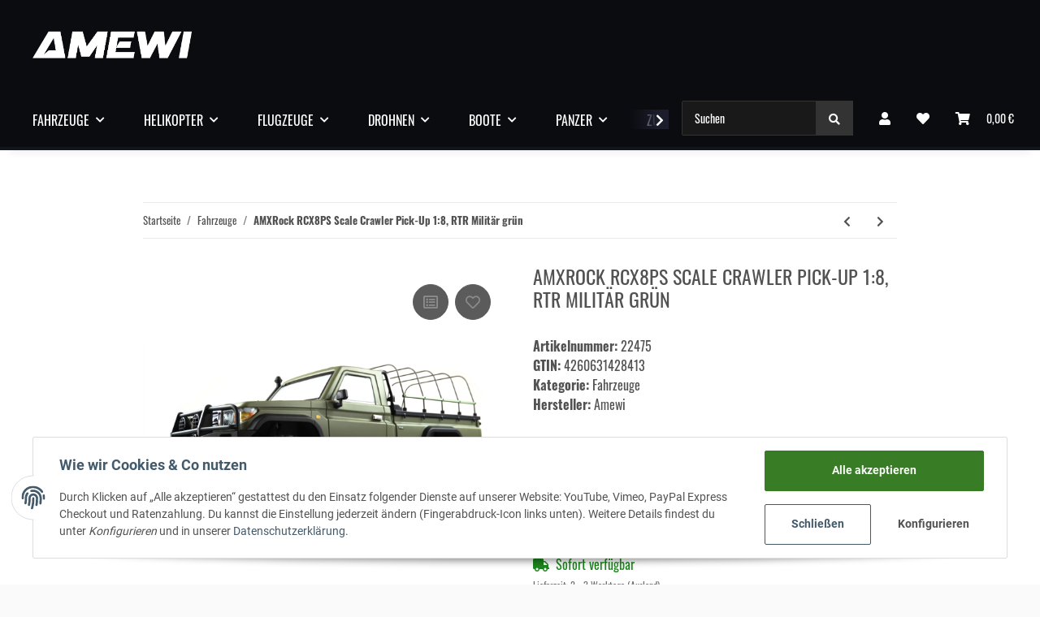

--- FILE ---
content_type: text/html; charset=UTF-8
request_url: https://amewi.shop/hinweis.php
body_size: 59
content:
<style>
	.ok-but {
		margin-top: 30px;
	}
	.ok-button {
		padding: 5px 20px;
		display: inline-block;
		margin: 0 auto;
	}
</style>

--- FILE ---
content_type: text/css
request_url: https://amewi.shop/templates/NOVA/themes/midnight/custom.css?v=1.1.0
body_size: 1655
content:
@font-face {
  font-family: 'Oswald';
  font-style: normal;
  font-weight: 300;
  src: url('fonts/oswald-v29-latin-300.eot'); /* IE9 Compat Modes */
  src: local(''),
       url('fonts/oswald-v29-latin-300.eot?#iefix') format('embedded-opentype'), /* IE6-IE8 */
       url('fonts/oswald-v29-latin-300.woff2') format('woff2'), /* Super Modern Browsers */
       url('fonts/oswald-v29-latin-300.woff') format('woff'), /* Modern Browsers */
       url('fonts/oswald-v29-latin-300.ttf') format('truetype'), /* Safari, Android, iOS */
       url('fonts/oswald-v29-latin-300.svg#Oswald') format('svg'); /* Legacy iOS */
}

@font-face {
  font-family: 'Oswald';
  font-style: normal;
  font-weight: 400;
  src: url('fonts/oswald-v29-latin-regular.eot'); /* IE9 Compat Modes */
  src: local(''),
       url('fonts/oswald-v29-latin-regular.eot?#iefix') format('embedded-opentype'), /* IE6-IE8 */
       url('fonts/oswald-v29-latin-regular.woff2') format('woff2'), /* Super Modern Browsers */
       url('fonts/oswald-v29-latin-regular.woff') format('woff'), /* Modern Browsers */
       url('fonts/oswald-v29-latin-regular.ttf') format('truetype'), /* Safari, Android, iOS */
       url('fonts/oswald-v29-latin-regular.svg#Oswald') format('svg'); /* Legacy iOS */
}

@font-face {
  font-family: 'Oswald';
  font-style: normal;
  font-weight: 700;
  src: url('fonts/oswald-v29-latin-700.eot'); /* IE9 Compat Modes */
  src: local(''),
       url('fonts/oswald-v29-latin-700.eot?#iefix') format('embedded-opentype'), /* IE6-IE8 */
       url('fonts/oswald-v29-latin-700.woff2') format('woff2'), /* Super Modern Browsers */
       url('fonts/oswald-v29-latin-700.woff') format('woff'), /* Modern Browsers */
       url('fonts/oswald-v29-latin-700.ttf') format('truetype'), /* Safari, Android, iOS */
       url('fonts/oswald-v29-latin-700.svg#Oswald') format('svg'); /* Legacy iOS */
}
html {
	font-family: 'Oswald', sans-serif;
}
body {
	font-family: 'Oswald', open-sans, sans-serif;
	font-size: 1rem;
}
#header-top-bar, header {
	background-color: #353535;
}
header {
	border-color: #13171D;
}
header .navbar-nav > .nav-item > .nav-link::before
{
	border-width: 0;
}
header .navbar {
	background-color: #0A0C0F;
}
.nav-scrollbar-item .nav-mobile-heading {
	text-transform: uppercase;
}
header .navbar-nav > .nav-item > .nav-link {
	text-transform: uppercase;
}
header .dropdown-menu {
	background-color: #EEE;
}
.toggler-logo-wrapper .logo-wrapper {
	padding-top: 20px;
	padding-bottom: 20px;
}
#footer .form-control, header .form-control, .fixed-search .form-control {
	border-color: #333;
}
.btn-secondary {
	background-color: #333;
	border-color: #333;
	text-transform: uppercase;
}
.btn-primary {
	background-color: #333;
	border-color: #333;
	text-transform: uppercase;
}
.btn-secondary:hover {
	background-color: #666;
	border-color: #666;
	
}
.btn-primary:hover {
	background-color: #666;
	border-color: #666;
}
#search-header {
	background: rgb(25, 25, 25) none repeat scroll 0% 0% padding-box !important;
}
.form-control:focus {
	border-color: #666;
}
#header-top-bar a:hover:not(.dropdown-item):not(.btn), header a:hover:not(.dropdown-item):not(.btn) {
    color: #F30;
}
#footer {
	background-color: #13171D;
}
#footer .productlist-filter-headline {
	font-family: 'Oswald', sans-serif;
}
#footer #copyright {
	background-color: #0A0C0F;
}
h1, h2, h3, h4, h5, h6, .h1, .h2, .product-matrix .product-matrix-title, .h3, .sidepanel-left .box-normal .box-normal-link, .h4, .h5, .h6, .productlist-filter-headline
{
	font-family: 'Oswald', open-sans, sans-serif;
	text-transform: uppercase;
}
.text-accent, .productbox-price, .tab-navigation .nav-link {
	font-family: 'Oswald', sans-serif;
	font-weight: 400;
}
a {
	text-decoration: none;
}
a:hover, .btn-link:hover {
	color: #999;
}
.nav-tabs .nav-link.active, .nav-tabs .nav-item.show .nav-link {
	border-color: #333;
}
.tab-navigation .nav-link::after {
	border-color: #333;
}
header .submenu-headline-toplevel {
	font-family: 'Oswald', sans-serif;	
}
.subcategories-image .img-fluid {
	padding: 10px;
	border: solid 1px #CCC;
	box-sizing: border-box;
}
.zahlbox {
	display: flex;
	justify-content: space-between;
	flex-wrap: wrap;
	margin-bottom: 20px;
	border: solid 1px #CCC;
}
.zahlbox .icon {
	width: 10%;
}
.zahlbox .icon img {
	width: 100%;
}
.zahlbox .text {
	width: 89%;
	padding: 15px 10px 15px 0;
}
header .navbar-nav .dropdown .nav-item a {
	display: flex !important;
	justify-content: space-between;
	flex-wrap: wrap;
	border: solid 1px #ccc;
	background-color: #FFF;
}
header .submenu-headline-image {
	margin-bottom: 0;
}
header .navbar-nav .dropdown .nav-item .text-truncate {
	line-height: 50px;
	padding-right: 10px;
	color: #333;
}
header .navbar-nav .lg-row-lg > .col, .lg-row-lg > [class*="col-"]
{
	padding-left: 5px;
	padding-right: 5px;
}
header .submenu-headline-toplevel {
	font-size: 0.9rem;
}
aside .nav-panel > .nav > .active > .nav-link {
	border-color: #F30;
}
.btn-outline-secondary {
	border-color: #333;
}
.btn-outline-secondary:not(:disabled):not(.disabled):active, .btn-outline-secondary:not(:disabled):not(.disabled).active, .show > .btn-outline-secondary.dropdown-toggle, .show > .btn-outline-secondary[data-toggle="collapse"]:not(.navbar-toggler) {
	border-color: #333;
}
.badge-primary {
    color: #333;
    background-color: #CCC;min-width: 100px;
}
a.badge-primary:hover, a.badge-primary:focus {
    color: #FFF;
    background-color: #333;
}
header .nav-mobile-heading {
	background: none;
}
.dropdown-item {
	background-color: #252525;
}
.dropdown-item:hover, .dropdown-item:focus {
	background-color: #333;
}
.is-checkout header, .is-checkout .navbar {
    height: 6.325rem;
}
#header-top-bar, header {
    background-color: #0A0C0F;
}
.dropdown-cart-items a {
	color: #525252;
}
header .dropdown-menu {
	color: #525252;
}
.btn-outline-primary {
    background-color: #333;
	border-color: #333;
    color: #FFF;
	text-transform: uppercase;
}
.btn-outline-primary:hover {
    background-color: #666;
    color: #FFF;
	border-color: #666;
}
.cart-dropdown .cart-dropdown-total-item {
	color: #525252;
}
.cart-dropdown .cart-dropdown-total-item a {
	color: #525252;
}
#header-top-bar {
	display: none !important;
}

@media(min-width: 1300px)
{
	.container {
		max-width: 1600px;
	}
}

--- FILE ---
content_type: text/css
request_url: https://amewi.shop/plugins/payever_payments/frontend/css/style.css?v=1.1.0
body_size: 46
content:
li[id*="payever"] .pull-right {
    float: none !important;
}

li[id*="payever"] .amount {
  left: 100px;
}

.checkout-payment-options img[src*="payever"] {
    max-height: 45px;
    position: relative;
    bottom: 7px;
}
.checkout-payment-options img[src*="payever"] + .checkout-payment-method-badge {
    float: none;
}


--- FILE ---
content_type: text/css
request_url: https://amewi.shop/plugins/payever_payments/frontend/css/loader.css?v=1.1.0
body_size: 416
content:
.payever-loading-animation {
    display: inline-block;
    position: relative;
    width: 80px;
    height: 50px;
    vertical-align: middle;
}
.payever-loader {
    position: absolute;
    top: 50%;
    left: 50%;
    -webkit-transform: translateZ(0);
    transform: translateZ(0);
    width:10px;
    height: 10px;
    background: rgba(0, 0, 0, 0.75);
    -webkit-animation: loader-black 1.455s cubic-bezier(0.4, 0, 1, 1) 0s infinite normal both;
    animation: loader-black 1.455s cubic-bezier(0.4, 0, 1, 1) 0s infinite normal both;
    z-index: 1000;
    border-radius: 50%;
    -webkit-animation-delay: 0.485s;
    animation-delay: 0.485s;
    margin-top: -5px;
    margin-left: -5px;
}
.payever-loader:after,
.payever-loader:before {
    background: rgba(0, 0, 0, 0.75);
    -webkit-animation: loader-black 1.455s cubic-bezier(0.4, 0, 1, 1) 0s infinite normal both;
    animation: loader-black 1.455s cubic-bezier(0.4, 0, 1, 1) 0s infinite normal both;
    z-index: 1000;
    border-radius: 50%;
    content: "";
    position: absolute;
    top: 0;
    width: 10px;
    height: 10px;
}
.payever-loader:after {
    -webkit-animation-delay: 0.97s;
    animation-delay: 0.97s;
    left: 14px;
}
.payever-loader:before {
    left: -14px;
}

@-webkit-keyframes loader-black {
    0%,
    to {
        background: rgba(0, 0, 0, 0.6);
    }
    50% {
        background: rgba(0, 0, 0, 0.1);
    }
}
@keyframes loader-black {
    0%,
    to {
        background: rgba(0, 0, 0, 0.6);
    }
    50% {
        background: rgba(0, 0, 0, 0.1);
    }
}
@-webkit-keyframes loader-white {
    0%,
    to {
        background: hsla(0, 0%, 100%, 0.6);
    }
    50% {
        background: hsla(0, 0%, 100%, 0.2);
    }
}
@keyframes loader-white {
    0%,
    to {
        background: hsla(0, 0%, 100%, 0.6);
    }
    50% {
        background: hsla(0, 0%, 100%, 0.2);
    }
}
@-webkit-keyframes spin {
    to {
        -webkit-transform: rotate(1turn);
    }
}

@keyframes payever-loading-animation {
    0% {
        top: 8px;
        height: 64px;
    }
    50%, 100% {
        top: 24px;
        height: 32px;
    }
}


--- FILE ---
content_type: application/javascript
request_url: https://widgets.staging.devpayever.com/finance-express/widget.min.js
body_size: 57360
content:
/*! For license information please see pe-finexp-widget.min.js.LICENSE.txt */
(()=>{var t={262:(t,e,n)=>{"use strict";n.r(e),n.d(e,{ArgumentOutOfRangeError:()=>bt,AsyncSubject:()=>rt,BehaviorSubject:()=>D,ConnectableObservable:()=>C,EMPTY:()=>F,EmptyError:()=>_t,GroupedObservable:()=>M,NEVER:()=>ce,Notification:()=>X,NotificationKind:()=>H,ObjectUnsubscribedError:()=>O,Observable:()=>S,ReplaySubject:()=>et,Scheduler:()=>W,Subject:()=>N,Subscriber:()=>y,Subscription:()=>d,TimeoutError:()=>gt,UnsubscriptionError:()=>p,VirtualAction:()=>ht,VirtualTimeScheduler:()=>dt,animationFrameScheduler:()=>pt,asapScheduler:()=>ct,asyncScheduler:()=>lt,bindCallback:()=>St,bindNodeCallback:()=>Tt,combineLatest:()=>Wt,concat:()=>Jt,config:()=>u,defer:()=>$t,empty:()=>q,forkJoin:()=>Zt,from:()=>qt,fromEvent:()=>Qt,fromEventPattern:()=>ee,generate:()=>ne,identity:()=>m,iif:()=>ie,interval:()=>ae,isObservable:()=>yt,merge:()=>se,never:()=>le,noop:()=>vt,observable:()=>g,of:()=>J,onErrorResumeNext:()=>fe,pairs:()=>pe,partition:()=>_e,pipe:()=>w,queueScheduler:()=>z,race:()=>ge,range:()=>Ee,scheduled:()=>Ft,throwError:()=>$,timer:()=>Ae,using:()=>Te,zip:()=>xe});var r=function(t,e){return r=Object.setPrototypeOf||{__proto__:[]}instanceof Array&&function(t,e){t.__proto__=e}||function(t,e){for(var n in e)e.hasOwnProperty(n)&&(t[n]=e[n])},r(t,e)};function i(t,e){function n(){this.constructor=t}r(t,e),t.prototype=null===e?Object.create(e):(n.prototype=e.prototype,new n)}function o(t){return"function"==typeof t}var a=!1,u={Promise:void 0,set useDeprecatedSynchronousErrorHandling(t){t&&(new Error).stack,a=t},get useDeprecatedSynchronousErrorHandling(){return a}};function s(t){setTimeout((function(){throw t}),0)}var c={closed:!0,next:function(t){},error:function(t){if(u.useDeprecatedSynchronousErrorHandling)throw t;s(t)},complete:function(){}},l=function(){return Array.isArray||function(t){return t&&"number"==typeof t.length}}();function f(t){return null!==t&&"object"==typeof t}var p=function(){function t(t){return Error.call(this),this.message=t?t.length+" errors occurred during unsubscription:\n"+t.map((function(t,e){return e+1+") "+t.toString()})).join("\n  "):"",this.name="UnsubscriptionError",this.errors=t,this}return t.prototype=Object.create(Error.prototype),t}(),d=function(){function t(t){this.closed=!1,this._parentOrParents=null,this._subscriptions=null,t&&(this._unsubscribe=t)}return t.prototype.unsubscribe=function(){var e;if(!this.closed){var n=this,r=n._parentOrParents,i=n._unsubscribe,a=n._subscriptions;if(this.closed=!0,this._parentOrParents=null,this._subscriptions=null,r instanceof t)r.remove(this);else if(null!==r)for(var u=0;u<r.length;++u)r[u].remove(this);if(o(i))try{i.call(this)}catch(t){e=t instanceof p?h(t.errors):[t]}if(l(a)){u=-1;for(var s=a.length;++u<s;){var c=a[u];if(f(c))try{c.unsubscribe()}catch(t){e=e||[],t instanceof p?e=e.concat(h(t.errors)):e.push(t)}}}if(e)throw new p(e)}},t.prototype.add=function(e){var n=e;if(!e)return t.EMPTY;switch(typeof e){case"function":n=new t(e);case"object":if(n===this||n.closed||"function"!=typeof n.unsubscribe)return n;if(this.closed)return n.unsubscribe(),n;if(!(n instanceof t)){var r=n;(n=new t)._subscriptions=[r]}break;default:throw new Error("unrecognized teardown "+e+" added to Subscription.")}var i=n._parentOrParents;if(null===i)n._parentOrParents=this;else if(i instanceof t){if(i===this)return n;n._parentOrParents=[i,this]}else{if(-1!==i.indexOf(this))return n;i.push(this)}var o=this._subscriptions;return null===o?this._subscriptions=[n]:o.push(n),n},t.prototype.remove=function(t){var e=this._subscriptions;if(e){var n=e.indexOf(t);-1!==n&&e.splice(n,1)}},t.EMPTY=function(t){return t.closed=!0,t}(new t),t}();function h(t){return t.reduce((function(t,e){return t.concat(e instanceof p?e.errors:e)}),[])}var v=function(){return"function"==typeof Symbol?Symbol("rxSubscriber"):"@@rxSubscriber_"+Math.random()}(),y=function(t){function e(n,r,i){var o=t.call(this)||this;switch(o.syncErrorValue=null,o.syncErrorThrown=!1,o.syncErrorThrowable=!1,o.isStopped=!1,arguments.length){case 0:o.destination=c;break;case 1:if(!n){o.destination=c;break}if("object"==typeof n){n instanceof e?(o.syncErrorThrowable=n.syncErrorThrowable,o.destination=n,n.add(o)):(o.syncErrorThrowable=!0,o.destination=new b(o,n));break}default:o.syncErrorThrowable=!0,o.destination=new b(o,n,r,i)}return o}return i(e,t),e.prototype[v]=function(){return this},e.create=function(t,n,r){var i=new e(t,n,r);return i.syncErrorThrowable=!1,i},e.prototype.next=function(t){this.isStopped||this._next(t)},e.prototype.error=function(t){this.isStopped||(this.isStopped=!0,this._error(t))},e.prototype.complete=function(){this.isStopped||(this.isStopped=!0,this._complete())},e.prototype.unsubscribe=function(){this.closed||(this.isStopped=!0,t.prototype.unsubscribe.call(this))},e.prototype._next=function(t){this.destination.next(t)},e.prototype._error=function(t){this.destination.error(t),this.unsubscribe()},e.prototype._complete=function(){this.destination.complete(),this.unsubscribe()},e.prototype._unsubscribeAndRecycle=function(){var t=this._parentOrParents;return this._parentOrParents=null,this.unsubscribe(),this.closed=!1,this.isStopped=!1,this._parentOrParents=t,this},e}(d),b=function(t){function e(e,n,r,i){var a,u=t.call(this)||this;u._parentSubscriber=e;var s=u;return o(n)?a=n:n&&(a=n.next,r=n.error,i=n.complete,n!==c&&(o((s=Object.create(n)).unsubscribe)&&u.add(s.unsubscribe.bind(s)),s.unsubscribe=u.unsubscribe.bind(u))),u._context=s,u._next=a,u._error=r,u._complete=i,u}return i(e,t),e.prototype.next=function(t){if(!this.isStopped&&this._next){var e=this._parentSubscriber;u.useDeprecatedSynchronousErrorHandling&&e.syncErrorThrowable?this.__tryOrSetError(e,this._next,t)&&this.unsubscribe():this.__tryOrUnsub(this._next,t)}},e.prototype.error=function(t){if(!this.isStopped){var e=this._parentSubscriber,n=u.useDeprecatedSynchronousErrorHandling;if(this._error)n&&e.syncErrorThrowable?(this.__tryOrSetError(e,this._error,t),this.unsubscribe()):(this.__tryOrUnsub(this._error,t),this.unsubscribe());else if(e.syncErrorThrowable)n?(e.syncErrorValue=t,e.syncErrorThrown=!0):s(t),this.unsubscribe();else{if(this.unsubscribe(),n)throw t;s(t)}}},e.prototype.complete=function(){var t=this;if(!this.isStopped){var e=this._parentSubscriber;if(this._complete){var n=function(){return t._complete.call(t._context)};u.useDeprecatedSynchronousErrorHandling&&e.syncErrorThrowable?(this.__tryOrSetError(e,n),this.unsubscribe()):(this.__tryOrUnsub(n),this.unsubscribe())}else this.unsubscribe()}},e.prototype.__tryOrUnsub=function(t,e){try{t.call(this._context,e)}catch(t){if(this.unsubscribe(),u.useDeprecatedSynchronousErrorHandling)throw t;s(t)}},e.prototype.__tryOrSetError=function(t,e,n){if(!u.useDeprecatedSynchronousErrorHandling)throw new Error("bad call");try{e.call(this._context,n)}catch(e){return u.useDeprecatedSynchronousErrorHandling?(t.syncErrorValue=e,t.syncErrorThrown=!0,!0):(s(e),!0)}return!1},e.prototype._unsubscribe=function(){var t=this._parentSubscriber;this._context=null,this._parentSubscriber=null,t.unsubscribe()},e}(y);function _(t){for(;t;){var e=t,n=e.closed,r=e.destination,i=e.isStopped;if(n||i)return!1;t=r&&r instanceof y?r:null}return!0}var g=function(){return"function"==typeof Symbol&&Symbol.observable||"@@observable"}();function m(t){return t}function w(){for(var t=[],e=0;e<arguments.length;e++)t[e]=arguments[e];return E(t)}function E(t){return 0===t.length?m:1===t.length?t[0]:function(e){return t.reduce((function(t,e){return e(t)}),e)}}var S=function(){function t(t){this._isScalar=!1,t&&(this._subscribe=t)}return t.prototype.lift=function(e){var n=new t;return n.source=this,n.operator=e,n},t.prototype.subscribe=function(t,e,n){var r=this.operator,i=function(t,e,n){if(t){if(t instanceof y)return t;if(t[v])return t[v]()}return t||e||n?new y(t,e,n):new y(c)}(t,e,n);if(r?i.add(r.call(i,this.source)):i.add(this.source||u.useDeprecatedSynchronousErrorHandling&&!i.syncErrorThrowable?this._subscribe(i):this._trySubscribe(i)),u.useDeprecatedSynchronousErrorHandling&&i.syncErrorThrowable&&(i.syncErrorThrowable=!1,i.syncErrorThrown))throw i.syncErrorValue;return i},t.prototype._trySubscribe=function(t){try{return this._subscribe(t)}catch(e){u.useDeprecatedSynchronousErrorHandling&&(t.syncErrorThrown=!0,t.syncErrorValue=e),_(t)?t.error(e):console.warn(e)}},t.prototype.forEach=function(t,e){var n=this;return new(e=A(e))((function(e,r){var i;i=n.subscribe((function(e){try{t(e)}catch(t){r(t),i&&i.unsubscribe()}}),r,e)}))},t.prototype._subscribe=function(t){var e=this.source;return e&&e.subscribe(t)},t.prototype[g]=function(){return this},t.prototype.pipe=function(){for(var t=[],e=0;e<arguments.length;e++)t[e]=arguments[e];return 0===t.length?this:E(t)(this)},t.prototype.toPromise=function(t){var e=this;return new(t=A(t))((function(t,n){var r;e.subscribe((function(t){return r=t}),(function(t){return n(t)}),(function(){return t(r)}))}))},t.create=function(e){return new t(e)},t}();function A(t){if(t||(t=u.Promise||Promise),!t)throw new Error("no Promise impl found");return t}var O=function(){function t(){return Error.call(this),this.message="object unsubscribed",this.name="ObjectUnsubscribedError",this}return t.prototype=Object.create(Error.prototype),t}(),T=function(t){function e(e,n){var r=t.call(this)||this;return r.subject=e,r.subscriber=n,r.closed=!1,r}return i(e,t),e.prototype.unsubscribe=function(){if(!this.closed){this.closed=!0;var t=this.subject,e=t.observers;if(this.subject=null,e&&0!==e.length&&!t.isStopped&&!t.closed){var n=e.indexOf(this.subscriber);-1!==n&&e.splice(n,1)}}},e}(d),x=function(t){function e(e){var n=t.call(this,e)||this;return n.destination=e,n}return i(e,t),e}(y),N=function(t){function e(){var e=t.call(this)||this;return e.observers=[],e.closed=!1,e.isStopped=!1,e.hasError=!1,e.thrownError=null,e}return i(e,t),e.prototype[v]=function(){return new x(this)},e.prototype.lift=function(t){var e=new I(this,this);return e.operator=t,e},e.prototype.next=function(t){if(this.closed)throw new O;if(!this.isStopped)for(var e=this.observers,n=e.length,r=e.slice(),i=0;i<n;i++)r[i].next(t)},e.prototype.error=function(t){if(this.closed)throw new O;this.hasError=!0,this.thrownError=t,this.isStopped=!0;for(var e=this.observers,n=e.length,r=e.slice(),i=0;i<n;i++)r[i].error(t);this.observers.length=0},e.prototype.complete=function(){if(this.closed)throw new O;this.isStopped=!0;for(var t=this.observers,e=t.length,n=t.slice(),r=0;r<e;r++)n[r].complete();this.observers.length=0},e.prototype.unsubscribe=function(){this.isStopped=!0,this.closed=!0,this.observers=null},e.prototype._trySubscribe=function(e){if(this.closed)throw new O;return t.prototype._trySubscribe.call(this,e)},e.prototype._subscribe=function(t){if(this.closed)throw new O;return this.hasError?(t.error(this.thrownError),d.EMPTY):this.isStopped?(t.complete(),d.EMPTY):(this.observers.push(t),new T(this,t))},e.prototype.asObservable=function(){var t=new S;return t.source=this,t},e.create=function(t,e){return new I(t,e)},e}(S),I=function(t){function e(e,n){var r=t.call(this)||this;return r.destination=e,r.source=n,r}return i(e,t),e.prototype.next=function(t){var e=this.destination;e&&e.next&&e.next(t)},e.prototype.error=function(t){var e=this.destination;e&&e.error&&this.destination.error(t)},e.prototype.complete=function(){var t=this.destination;t&&t.complete&&this.destination.complete()},e.prototype._subscribe=function(t){return this.source?this.source.subscribe(t):d.EMPTY},e}(N),j=function(){function t(t){this.connectable=t}return t.prototype.call=function(t,e){var n=this.connectable;n._refCount++;var r=new k(t,n),i=e.subscribe(r);return r.closed||(r.connection=n.connect()),i},t}(),k=function(t){function e(e,n){var r=t.call(this,e)||this;return r.connectable=n,r}return i(e,t),e.prototype._unsubscribe=function(){var t=this.connectable;if(t){this.connectable=null;var e=t._refCount;if(e<=0)this.connection=null;else if(t._refCount=e-1,e>1)this.connection=null;else{var n=this.connection,r=t._connection;this.connection=null,!r||n&&r!==n||r.unsubscribe()}}else this.connection=null},e}(y),C=function(t){function e(e,n){var r=t.call(this)||this;return r.source=e,r.subjectFactory=n,r._refCount=0,r._isComplete=!1,r}return i(e,t),e.prototype._subscribe=function(t){return this.getSubject().subscribe(t)},e.prototype.getSubject=function(){var t=this._subject;return t&&!t.isStopped||(this._subject=this.subjectFactory()),this._subject},e.prototype.connect=function(){var t=this._connection;return t||(this._isComplete=!1,(t=this._connection=new d).add(this.source.subscribe(new R(this.getSubject(),this))),t.closed&&(this._connection=null,t=d.EMPTY)),t},e.prototype.refCount=function(){return(t=this).lift(new j(t));var t},e}(S),R=function(t){function e(e,n){var r=t.call(this,e)||this;return r.connectable=n,r}return i(e,t),e.prototype._error=function(e){this._unsubscribe(),t.prototype._error.call(this,e)},e.prototype._complete=function(){this.connectable._isComplete=!0,this._unsubscribe(),t.prototype._complete.call(this)},e.prototype._unsubscribe=function(){var t=this.connectable;if(t){this.connectable=null;var e=t._connection;t._refCount=0,t._subject=null,t._connection=null,e&&e.unsubscribe()}},e}(x),M=function(t){function e(e,n,r){var i=t.call(this)||this;return i.key=e,i.groupSubject=n,i.refCountSubscription=r,i}return i(e,t),e.prototype._subscribe=function(t){var e=new d,n=this.refCountSubscription,r=this.groupSubject;return n&&!n.closed&&e.add(new P(n)),e.add(r.subscribe(t)),e},e}(S),P=function(t){function e(e){var n=t.call(this)||this;return n.parent=e,e.count++,n}return i(e,t),e.prototype.unsubscribe=function(){var e=this.parent;e.closed||this.closed||(t.prototype.unsubscribe.call(this),e.count-=1,0===e.count&&e.attemptedToUnsubscribe&&e.unsubscribe())},e}(d),D=function(t){function e(e){var n=t.call(this)||this;return n._value=e,n}return i(e,t),Object.defineProperty(e.prototype,"value",{get:function(){return this.getValue()},enumerable:!0,configurable:!0}),e.prototype._subscribe=function(e){var n=t.prototype._subscribe.call(this,e);return n&&!n.closed&&e.next(this._value),n},e.prototype.getValue=function(){if(this.hasError)throw this.thrownError;if(this.closed)throw new O;return this._value},e.prototype.next=function(e){t.prototype.next.call(this,this._value=e)},e}(N),L=function(t){function e(e,n){var r=t.call(this,e,n)||this;return r.scheduler=e,r.work=n,r.pending=!1,r}return i(e,t),e.prototype.schedule=function(t,e){if(void 0===e&&(e=0),this.closed)return this;this.state=t;var n=this.id,r=this.scheduler;return null!=n&&(this.id=this.recycleAsyncId(r,n,e)),this.pending=!0,this.delay=e,this.id=this.id||this.requestAsyncId(r,this.id,e),this},e.prototype.requestAsyncId=function(t,e,n){return void 0===n&&(n=0),setInterval(t.flush.bind(t,this),n)},e.prototype.recycleAsyncId=function(t,e,n){if(void 0===n&&(n=0),null!==n&&this.delay===n&&!1===this.pending)return e;clearInterval(e)},e.prototype.execute=function(t,e){if(this.closed)return new Error("executing a cancelled action");this.pending=!1;var n=this._execute(t,e);if(n)return n;!1===this.pending&&null!=this.id&&(this.id=this.recycleAsyncId(this.scheduler,this.id,null))},e.prototype._execute=function(t,e){var n=!1,r=void 0;try{this.work(t)}catch(t){n=!0,r=!!t&&t||new Error(t)}if(n)return this.unsubscribe(),r},e.prototype._unsubscribe=function(){var t=this.id,e=this.scheduler,n=e.actions,r=n.indexOf(this);this.work=null,this.state=null,this.pending=!1,this.scheduler=null,-1!==r&&n.splice(r,1),null!=t&&(this.id=this.recycleAsyncId(e,t,null)),this.delay=null},e}(function(t){function e(e,n){return t.call(this)||this}return i(e,t),e.prototype.schedule=function(t,e){return void 0===e&&(e=0),this},e}(d)),U=function(t){function e(e,n){var r=t.call(this,e,n)||this;return r.scheduler=e,r.work=n,r}return i(e,t),e.prototype.schedule=function(e,n){return void 0===n&&(n=0),n>0?t.prototype.schedule.call(this,e,n):(this.delay=n,this.state=e,this.scheduler.flush(this),this)},e.prototype.execute=function(e,n){return n>0||this.closed?t.prototype.execute.call(this,e,n):this._execute(e,n)},e.prototype.requestAsyncId=function(e,n,r){return void 0===r&&(r=0),null!==r&&r>0||null===r&&this.delay>0?t.prototype.requestAsyncId.call(this,e,n,r):e.flush(this)},e}(L),W=function(){function t(e,n){void 0===n&&(n=t.now),this.SchedulerAction=e,this.now=n}return t.prototype.schedule=function(t,e,n){return void 0===e&&(e=0),new this.SchedulerAction(this,t).schedule(n,e)},t.now=function(){return Date.now()},t}(),B=function(t){function e(n,r){void 0===r&&(r=W.now);var i=t.call(this,n,(function(){return e.delegate&&e.delegate!==i?e.delegate.now():r()}))||this;return i.actions=[],i.active=!1,i.scheduled=void 0,i}return i(e,t),e.prototype.schedule=function(n,r,i){return void 0===r&&(r=0),e.delegate&&e.delegate!==this?e.delegate.schedule(n,r,i):t.prototype.schedule.call(this,n,r,i)},e.prototype.flush=function(t){var e=this.actions;if(this.active)e.push(t);else{var n;this.active=!0;do{if(n=t.execute(t.state,t.delay))break}while(t=e.shift());if(this.active=!1,n){for(;t=e.shift();)t.unsubscribe();throw n}}},e}(W),z=new(function(t){function e(){return null!==t&&t.apply(this,arguments)||this}return i(e,t),e}(B))(U),F=new S((function(t){return t.complete()}));function q(t){return t?function(t){return new S((function(e){return t.schedule((function(){return e.complete()}))}))}(t):F}function V(t){return t&&"function"==typeof t.schedule}var H,G=function(t){return function(e){for(var n=0,r=t.length;n<r&&!e.closed;n++)e.next(t[n]);e.complete()}};function Y(t,e){return new S((function(n){var r=new d,i=0;return r.add(e.schedule((function(){i!==t.length?(n.next(t[i++]),n.closed||r.add(this.schedule())):n.complete()}))),r}))}function K(t,e){return e?Y(t,e):new S(G(t))}function J(){for(var t=[],e=0;e<arguments.length;e++)t[e]=arguments[e];var n=t[t.length-1];return V(n)?(t.pop(),Y(t,n)):K(t)}function $(t,e){return new S(e?function(n){return e.schedule(Z,0,{error:t,subscriber:n})}:function(e){return e.error(t)})}function Z(t){var e=t.error;t.subscriber.error(e)}H||(H={});var X=function(){function t(t,e,n){this.kind=t,this.value=e,this.error=n,this.hasValue="N"===t}return t.prototype.observe=function(t){switch(this.kind){case"N":return t.next&&t.next(this.value);case"E":return t.error&&t.error(this.error);case"C":return t.complete&&t.complete()}},t.prototype.do=function(t,e,n){switch(this.kind){case"N":return t&&t(this.value);case"E":return e&&e(this.error);case"C":return n&&n()}},t.prototype.accept=function(t,e,n){return t&&"function"==typeof t.next?this.observe(t):this.do(t,e,n)},t.prototype.toObservable=function(){switch(this.kind){case"N":return J(this.value);case"E":return $(this.error);case"C":return q()}throw new Error("unexpected notification kind value")},t.createNext=function(e){return void 0!==e?new t("N",e):t.undefinedValueNotification},t.createError=function(e){return new t("E",void 0,e)},t.createComplete=function(){return t.completeNotification},t.completeNotification=new t("C"),t.undefinedValueNotification=new t("N",void 0),t}(),Q=function(t){function e(e,n,r){void 0===r&&(r=0);var i=t.call(this,e)||this;return i.scheduler=n,i.delay=r,i}return i(e,t),e.dispatch=function(t){var e=t.notification,n=t.destination;e.observe(n),this.unsubscribe()},e.prototype.scheduleMessage=function(t){this.destination.add(this.scheduler.schedule(e.dispatch,this.delay,new tt(t,this.destination)))},e.prototype._next=function(t){this.scheduleMessage(X.createNext(t))},e.prototype._error=function(t){this.scheduleMessage(X.createError(t)),this.unsubscribe()},e.prototype._complete=function(){this.scheduleMessage(X.createComplete()),this.unsubscribe()},e}(y),tt=function(){return function(t,e){this.notification=t,this.destination=e}}(),et=function(t){function e(e,n,r){void 0===e&&(e=Number.POSITIVE_INFINITY),void 0===n&&(n=Number.POSITIVE_INFINITY);var i=t.call(this)||this;return i.scheduler=r,i._events=[],i._infiniteTimeWindow=!1,i._bufferSize=e<1?1:e,i._windowTime=n<1?1:n,n===Number.POSITIVE_INFINITY?(i._infiniteTimeWindow=!0,i.next=i.nextInfiniteTimeWindow):i.next=i.nextTimeWindow,i}return i(e,t),e.prototype.nextInfiniteTimeWindow=function(e){var n=this._events;n.push(e),n.length>this._bufferSize&&n.shift(),t.prototype.next.call(this,e)},e.prototype.nextTimeWindow=function(e){this._events.push(new nt(this._getNow(),e)),this._trimBufferThenGetEvents(),t.prototype.next.call(this,e)},e.prototype._subscribe=function(t){var e,n=this._infiniteTimeWindow,r=n?this._events:this._trimBufferThenGetEvents(),i=this.scheduler,o=r.length;if(this.closed)throw new O;if(this.isStopped||this.hasError?e=d.EMPTY:(this.observers.push(t),e=new T(this,t)),i&&t.add(t=new Q(t,i)),n)for(var a=0;a<o&&!t.closed;a++)t.next(r[a]);else for(a=0;a<o&&!t.closed;a++)t.next(r[a].value);return this.hasError?t.error(this.thrownError):this.isStopped&&t.complete(),e},e.prototype._getNow=function(){return(this.scheduler||z).now()},e.prototype._trimBufferThenGetEvents=function(){for(var t=this._getNow(),e=this._bufferSize,n=this._windowTime,r=this._events,i=r.length,o=0;o<i&&!(t-r[o].time<n);)o++;return i>e&&(o=Math.max(o,i-e)),o>0&&r.splice(0,o),r},e}(N),nt=function(){return function(t,e){this.time=t,this.value=e}}(),rt=function(t){function e(){var e=null!==t&&t.apply(this,arguments)||this;return e.value=null,e.hasNext=!1,e.hasCompleted=!1,e}return i(e,t),e.prototype._subscribe=function(e){return this.hasError?(e.error(this.thrownError),d.EMPTY):this.hasCompleted&&this.hasNext?(e.next(this.value),e.complete(),d.EMPTY):t.prototype._subscribe.call(this,e)},e.prototype.next=function(t){this.hasCompleted||(this.value=t,this.hasNext=!0)},e.prototype.error=function(e){this.hasCompleted||t.prototype.error.call(this,e)},e.prototype.complete=function(){this.hasCompleted=!0,this.hasNext&&t.prototype.next.call(this,this.value),t.prototype.complete.call(this)},e}(N),it=1,ot=function(){return Promise.resolve()}(),at={};function ut(t){return t in at&&(delete at[t],!0)}var st=function(t){function e(e,n){var r=t.call(this,e,n)||this;return r.scheduler=e,r.work=n,r}return i(e,t),e.prototype.requestAsyncId=function(e,n,r){return void 0===r&&(r=0),null!==r&&r>0?t.prototype.requestAsyncId.call(this,e,n,r):(e.actions.push(this),e.scheduled||(e.scheduled=(i=e.flush.bind(e,null),o=it++,at[o]=!0,ot.then((function(){return ut(o)&&i()})),o)));var i,o},e.prototype.recycleAsyncId=function(e,n,r){if(void 0===r&&(r=0),null!==r&&r>0||null===r&&this.delay>0)return t.prototype.recycleAsyncId.call(this,e,n,r);0===e.actions.length&&(ut(n),e.scheduled=void 0)},e}(L),ct=new(function(t){function e(){return null!==t&&t.apply(this,arguments)||this}return i(e,t),e.prototype.flush=function(t){this.active=!0,this.scheduled=void 0;var e,n=this.actions,r=-1,i=n.length;t=t||n.shift();do{if(e=t.execute(t.state,t.delay))break}while(++r<i&&(t=n.shift()));if(this.active=!1,e){for(;++r<i&&(t=n.shift());)t.unsubscribe();throw e}},e}(B))(st),lt=new B(L),ft=function(t){function e(e,n){var r=t.call(this,e,n)||this;return r.scheduler=e,r.work=n,r}return i(e,t),e.prototype.requestAsyncId=function(e,n,r){return void 0===r&&(r=0),null!==r&&r>0?t.prototype.requestAsyncId.call(this,e,n,r):(e.actions.push(this),e.scheduled||(e.scheduled=requestAnimationFrame((function(){return e.flush(null)}))))},e.prototype.recycleAsyncId=function(e,n,r){if(void 0===r&&(r=0),null!==r&&r>0||null===r&&this.delay>0)return t.prototype.recycleAsyncId.call(this,e,n,r);0===e.actions.length&&(cancelAnimationFrame(n),e.scheduled=void 0)},e}(L),pt=new(function(t){function e(){return null!==t&&t.apply(this,arguments)||this}return i(e,t),e.prototype.flush=function(t){this.active=!0,this.scheduled=void 0;var e,n=this.actions,r=-1,i=n.length;t=t||n.shift();do{if(e=t.execute(t.state,t.delay))break}while(++r<i&&(t=n.shift()));if(this.active=!1,e){for(;++r<i&&(t=n.shift());)t.unsubscribe();throw e}},e}(B))(ft),dt=function(t){function e(e,n){void 0===e&&(e=ht),void 0===n&&(n=Number.POSITIVE_INFINITY);var r=t.call(this,e,(function(){return r.frame}))||this;return r.maxFrames=n,r.frame=0,r.index=-1,r}return i(e,t),e.prototype.flush=function(){for(var t,e,n=this.actions,r=this.maxFrames;(e=n[0])&&e.delay<=r&&(n.shift(),this.frame=e.delay,!(t=e.execute(e.state,e.delay))););if(t){for(;e=n.shift();)e.unsubscribe();throw t}},e.frameTimeFactor=10,e}(B),ht=function(t){function e(e,n,r){void 0===r&&(r=e.index+=1);var i=t.call(this,e,n)||this;return i.scheduler=e,i.work=n,i.index=r,i.active=!0,i.index=e.index=r,i}return i(e,t),e.prototype.schedule=function(n,r){if(void 0===r&&(r=0),!this.id)return t.prototype.schedule.call(this,n,r);this.active=!1;var i=new e(this.scheduler,this.work);return this.add(i),i.schedule(n,r)},e.prototype.requestAsyncId=function(t,n,r){void 0===r&&(r=0),this.delay=t.frame+r;var i=t.actions;return i.push(this),i.sort(e.sortActions),!0},e.prototype.recycleAsyncId=function(t,e,n){void 0===n&&(n=0)},e.prototype._execute=function(e,n){if(!0===this.active)return t.prototype._execute.call(this,e,n)},e.sortActions=function(t,e){return t.delay===e.delay?t.index===e.index?0:t.index>e.index?1:-1:t.delay>e.delay?1:-1},e}(L);function vt(){}function yt(t){return!!t&&(t instanceof S||"function"==typeof t.lift&&"function"==typeof t.subscribe)}var bt=function(){function t(){return Error.call(this),this.message="argument out of range",this.name="ArgumentOutOfRangeError",this}return t.prototype=Object.create(Error.prototype),t}(),_t=function(){function t(){return Error.call(this),this.message="no elements in sequence",this.name="EmptyError",this}return t.prototype=Object.create(Error.prototype),t}(),gt=function(){function t(){return Error.call(this),this.message="Timeout has occurred",this.name="TimeoutError",this}return t.prototype=Object.create(Error.prototype),t}();function mt(t,e){return function(n){if("function"!=typeof t)throw new TypeError("argument is not a function. Are you looking for `mapTo()`?");return n.lift(new wt(t,e))}}var wt=function(){function t(t,e){this.project=t,this.thisArg=e}return t.prototype.call=function(t,e){return e.subscribe(new Et(t,this.project,this.thisArg))},t}(),Et=function(t){function e(e,n,r){var i=t.call(this,e)||this;return i.project=n,i.count=0,i.thisArg=r||i,i}return i(e,t),e.prototype._next=function(t){var e;try{e=this.project.call(this.thisArg,t,this.count++)}catch(t){return void this.destination.error(t)}this.destination.next(e)},e}(y);function St(t,e,n){if(e){if(!V(e))return function(){for(var r=[],i=0;i<arguments.length;i++)r[i]=arguments[i];return St(t,n).apply(void 0,r).pipe(mt((function(t){return l(t)?e.apply(void 0,t):e(t)})))};n=e}return function(){for(var e=[],r=0;r<arguments.length;r++)e[r]=arguments[r];var i,o=this,a={context:o,subject:i,callbackFunc:t,scheduler:n};return new S((function(r){if(n){var u={args:e,subscriber:r,params:a};return n.schedule(At,0,u)}if(!i){i=new rt;try{t.apply(o,e.concat([function(){for(var t=[],e=0;e<arguments.length;e++)t[e]=arguments[e];i.next(t.length<=1?t[0]:t),i.complete()}]))}catch(t){_(i)?i.error(t):console.warn(t)}}return i.subscribe(r)}))}}function At(t){var e=this,n=t.args,r=t.subscriber,i=t.params,o=i.callbackFunc,a=i.context,u=i.scheduler,s=i.subject;if(!s){s=i.subject=new rt;try{o.apply(a,n.concat([function(){for(var t=[],n=0;n<arguments.length;n++)t[n]=arguments[n];var r=t.length<=1?t[0]:t;e.add(u.schedule(Ot,0,{value:r,subject:s}))}]))}catch(t){s.error(t)}}this.add(s.subscribe(r))}function Ot(t){var e=t.value,n=t.subject;n.next(e),n.complete()}function Tt(t,e,n){if(e){if(!V(e))return function(){for(var r=[],i=0;i<arguments.length;i++)r[i]=arguments[i];return Tt(t,n).apply(void 0,r).pipe(mt((function(t){return l(t)?e.apply(void 0,t):e(t)})))};n=e}return function(){for(var e=[],r=0;r<arguments.length;r++)e[r]=arguments[r];var i={subject:void 0,args:e,callbackFunc:t,scheduler:n,context:this};return new S((function(r){var o=i.context,a=i.subject;if(n)return n.schedule(xt,0,{params:i,subscriber:r,context:o});if(!a){a=i.subject=new rt;try{t.apply(o,e.concat([function(){for(var t=[],e=0;e<arguments.length;e++)t[e]=arguments[e];var n=t.shift();n?a.error(n):(a.next(t.length<=1?t[0]:t),a.complete())}]))}catch(t){_(a)?a.error(t):console.warn(t)}}return a.subscribe(r)}))}}function xt(t){var e=this,n=t.params,r=t.subscriber,i=t.context,o=n.callbackFunc,a=n.args,u=n.scheduler,s=n.subject;if(!s){s=n.subject=new rt;try{o.apply(i,a.concat([function(){for(var t=[],n=0;n<arguments.length;n++)t[n]=arguments[n];var r=t.shift();if(r)e.add(u.schedule(It,0,{err:r,subject:s}));else{var i=t.length<=1?t[0]:t;e.add(u.schedule(Nt,0,{value:i,subject:s}))}}]))}catch(t){this.add(u.schedule(It,0,{err:t,subject:s}))}}this.add(s.subscribe(r))}function Nt(t){var e=t.value,n=t.subject;n.next(e),n.complete()}function It(t){var e=t.err;t.subject.error(e)}var jt=function(t){function e(){return null!==t&&t.apply(this,arguments)||this}return i(e,t),e.prototype.notifyNext=function(t,e,n,r,i){this.destination.next(e)},e.prototype.notifyError=function(t,e){this.destination.error(t)},e.prototype.notifyComplete=function(t){this.destination.complete()},e}(y),kt=function(t){function e(e,n,r){var i=t.call(this)||this;return i.parent=e,i.outerValue=n,i.outerIndex=r,i.index=0,i}return i(e,t),e.prototype._next=function(t){this.parent.notifyNext(this.outerValue,t,this.outerIndex,this.index++,this)},e.prototype._error=function(t){this.parent.notifyError(t,this),this.unsubscribe()},e.prototype._complete=function(){this.parent.notifyComplete(this),this.unsubscribe()},e}(y);function Ct(){return"function"==typeof Symbol&&Symbol.iterator?Symbol.iterator:"@@iterator"}var Rt=Ct(),Mt=function(t){return t&&"number"==typeof t.length&&"function"!=typeof t};function Pt(t){return!!t&&"function"!=typeof t.subscribe&&"function"==typeof t.then}var Dt=function(t){if(t&&"function"==typeof t[g])return r=t,function(t){var e=r[g]();if("function"!=typeof e.subscribe)throw new TypeError("Provided object does not correctly implement Symbol.observable");return e.subscribe(t)};if(Mt(t))return G(t);if(Pt(t))return n=t,function(t){return n.then((function(e){t.closed||(t.next(e),t.complete())}),(function(e){return t.error(e)})).then(null,s),t};if(t&&"function"==typeof t[Rt])return e=t,function(t){for(var n=e[Rt]();;){var r=n.next();if(r.done){t.complete();break}if(t.next(r.value),t.closed)break}return"function"==typeof n.return&&t.add((function(){n.return&&n.return()})),t};var e,n,r,i=f(t)?"an invalid object":"'"+t+"'";throw new TypeError("You provided "+i+" where a stream was expected. You can provide an Observable, Promise, Array, or Iterable.")};function Lt(t,e,n,r,i){if(void 0===i&&(i=new kt(t,n,r)),!i.closed)return e instanceof S?e.subscribe(i):Dt(e)(i)}var Ut={};function Wt(){for(var t=[],e=0;e<arguments.length;e++)t[e]=arguments[e];var n=null,r=null;return V(t[t.length-1])&&(r=t.pop()),"function"==typeof t[t.length-1]&&(n=t.pop()),1===t.length&&l(t[0])&&(t=t[0]),K(t,r).lift(new Bt(n))}var Bt=function(){function t(t){this.resultSelector=t}return t.prototype.call=function(t,e){return e.subscribe(new zt(t,this.resultSelector))},t}(),zt=function(t){function e(e,n){var r=t.call(this,e)||this;return r.resultSelector=n,r.active=0,r.values=[],r.observables=[],r}return i(e,t),e.prototype._next=function(t){this.values.push(Ut),this.observables.push(t)},e.prototype._complete=function(){var t=this.observables,e=t.length;if(0===e)this.destination.complete();else{this.active=e,this.toRespond=e;for(var n=0;n<e;n++){var r=t[n];this.add(Lt(this,r,r,n))}}},e.prototype.notifyComplete=function(t){0==(this.active-=1)&&this.destination.complete()},e.prototype.notifyNext=function(t,e,n,r,i){var o=this.values,a=o[n],u=this.toRespond?a===Ut?--this.toRespond:this.toRespond:0;o[n]=e,0===u&&(this.resultSelector?this._tryResultSelector(o):this.destination.next(o.slice()))},e.prototype._tryResultSelector=function(t){var e;try{e=this.resultSelector.apply(this,t)}catch(t){return void this.destination.error(t)}this.destination.next(e)},e}(jt);function Ft(t,e){if(null!=t){if(function(t){return t&&"function"==typeof t[g]}(t))return function(t,e){return new S((function(n){var r=new d;return r.add(e.schedule((function(){var i=t[g]();r.add(i.subscribe({next:function(t){r.add(e.schedule((function(){return n.next(t)})))},error:function(t){r.add(e.schedule((function(){return n.error(t)})))},complete:function(){r.add(e.schedule((function(){return n.complete()})))}}))}))),r}))}(t,e);if(Pt(t))return function(t,e){return new S((function(n){var r=new d;return r.add(e.schedule((function(){return t.then((function(t){r.add(e.schedule((function(){n.next(t),r.add(e.schedule((function(){return n.complete()})))})))}),(function(t){r.add(e.schedule((function(){return n.error(t)})))}))}))),r}))}(t,e);if(Mt(t))return Y(t,e);if(function(t){return t&&"function"==typeof t[Rt]}(t)||"string"==typeof t)return function(t,e){if(!t)throw new Error("Iterable cannot be null");return new S((function(n){var r,i=new d;return i.add((function(){r&&"function"==typeof r.return&&r.return()})),i.add(e.schedule((function(){r=t[Rt](),i.add(e.schedule((function(){if(!n.closed){var t,e;try{var i=r.next();t=i.value,e=i.done}catch(t){return void n.error(t)}e?n.complete():(n.next(t),this.schedule())}})))}))),i}))}(t,e)}throw new TypeError((null!==t&&typeof t||t)+" is not observable")}function qt(t,e){return e?Ft(t,e):t instanceof S?t:new S(Dt(t))}function Vt(t,e,n){return void 0===n&&(n=Number.POSITIVE_INFINITY),"function"==typeof e?function(r){return r.pipe(Vt((function(n,r){return qt(t(n,r)).pipe(mt((function(t,i){return e(n,t,r,i)})))}),n))}:("number"==typeof e&&(n=e),function(e){return e.lift(new Ht(t,n))})}var Ht=function(){function t(t,e){void 0===e&&(e=Number.POSITIVE_INFINITY),this.project=t,this.concurrent=e}return t.prototype.call=function(t,e){return e.subscribe(new Gt(t,this.project,this.concurrent))},t}(),Gt=function(t){function e(e,n,r){void 0===r&&(r=Number.POSITIVE_INFINITY);var i=t.call(this,e)||this;return i.project=n,i.concurrent=r,i.hasCompleted=!1,i.buffer=[],i.active=0,i.index=0,i}return i(e,t),e.prototype._next=function(t){this.active<this.concurrent?this._tryNext(t):this.buffer.push(t)},e.prototype._tryNext=function(t){var e,n=this.index++;try{e=this.project(t,n)}catch(t){return void this.destination.error(t)}this.active++,this._innerSub(e,t,n)},e.prototype._innerSub=function(t,e,n){var r=new kt(this,e,n),i=this.destination;i.add(r);var o=Lt(this,t,void 0,void 0,r);o!==r&&i.add(o)},e.prototype._complete=function(){this.hasCompleted=!0,0===this.active&&0===this.buffer.length&&this.destination.complete(),this.unsubscribe()},e.prototype.notifyNext=function(t,e,n,r,i){this.destination.next(e)},e.prototype.notifyComplete=function(t){var e=this.buffer;this.remove(t),this.active--,e.length>0?this._next(e.shift()):0===this.active&&this.hasCompleted&&this.destination.complete()},e}(jt);function Yt(t){return void 0===t&&(t=Number.POSITIVE_INFINITY),Vt(m,t)}function Kt(){return Yt(1)}function Jt(){for(var t=[],e=0;e<arguments.length;e++)t[e]=arguments[e];return Kt()(J.apply(void 0,t))}function $t(t){return new S((function(e){var n;try{n=t()}catch(t){return void e.error(t)}return(n?qt(n):q()).subscribe(e)}))}function Zt(){for(var t=[],e=0;e<arguments.length;e++)t[e]=arguments[e];if(1===t.length){var n=t[0];if(l(n))return Xt(n,null);if(f(n)&&Object.getPrototypeOf(n)===Object.prototype){var r=Object.keys(n);return Xt(r.map((function(t){return n[t]})),r)}}if("function"==typeof t[t.length-1]){var i=t.pop();return Xt(t=1===t.length&&l(t[0])?t[0]:t,null).pipe(mt((function(t){return i.apply(void 0,t)})))}return Xt(t,null)}function Xt(t,e){return new S((function(n){var r=t.length;if(0!==r)for(var i=new Array(r),o=0,a=0,u=function(u){var s=qt(t[u]),c=!1;n.add(s.subscribe({next:function(t){c||(c=!0,a++),i[u]=t},error:function(t){return n.error(t)},complete:function(){++o!==r&&c||(a===r&&n.next(e?e.reduce((function(t,e,n){return t[e]=i[n],t}),{}):i),n.complete())}}))},s=0;s<r;s++)u(s);else n.complete()}))}function Qt(t,e,n,r){return o(n)&&(r=n,n=void 0),r?Qt(t,e,n).pipe(mt((function(t){return l(t)?r.apply(void 0,t):r(t)}))):new S((function(r){te(t,e,(function(t){arguments.length>1?r.next(Array.prototype.slice.call(arguments)):r.next(t)}),r,n)}))}function te(t,e,n,r,i){var o;if(function(t){return t&&"function"==typeof t.addEventListener&&"function"==typeof t.removeEventListener}(t)){var a=t;t.addEventListener(e,n,i),o=function(){return a.removeEventListener(e,n,i)}}else if(function(t){return t&&"function"==typeof t.on&&"function"==typeof t.off}(t)){var u=t;t.on(e,n),o=function(){return u.off(e,n)}}else if(function(t){return t&&"function"==typeof t.addListener&&"function"==typeof t.removeListener}(t)){var s=t;t.addListener(e,n),o=function(){return s.removeListener(e,n)}}else{if(!t||!t.length)throw new TypeError("Invalid event target");for(var c=0,l=t.length;c<l;c++)te(t[c],e,n,r,i)}r.add(o)}function ee(t,e,n){return n?ee(t,e).pipe(mt((function(t){return l(t)?n.apply(void 0,t):n(t)}))):new S((function(n){var r,i=function(){for(var t=[],e=0;e<arguments.length;e++)t[e]=arguments[e];return n.next(1===t.length?t[0]:t)};try{r=t(i)}catch(t){return void n.error(t)}if(o(e))return function(){return e(i,r)}}))}function ne(t,e,n,r,i){var o,a;if(1==arguments.length){var u=t;a=u.initialState,e=u.condition,n=u.iterate,o=u.resultSelector||m,i=u.scheduler}else void 0===r||V(r)?(a=t,o=m,i=r):(a=t,o=r);return new S((function(t){var r=a;if(i)return i.schedule(re,0,{subscriber:t,iterate:n,condition:e,resultSelector:o,state:r});for(;;){if(e){var u=void 0;try{u=e(r)}catch(e){return void t.error(e)}if(!u){t.complete();break}}var s=void 0;try{s=o(r)}catch(e){return void t.error(e)}if(t.next(s),t.closed)break;try{r=n(r)}catch(e){return void t.error(e)}}}))}function re(t){var e=t.subscriber,n=t.condition;if(!e.closed){if(t.needIterate)try{t.state=t.iterate(t.state)}catch(t){return void e.error(t)}else t.needIterate=!0;if(n){var r=void 0;try{r=n(t.state)}catch(t){return void e.error(t)}if(!r)return void e.complete();if(e.closed)return}var i;try{i=t.resultSelector(t.state)}catch(t){return void e.error(t)}if(!e.closed&&(e.next(i),!e.closed))return this.schedule(t)}}function ie(t,e,n){return void 0===e&&(e=F),void 0===n&&(n=F),$t((function(){return t()?e:n}))}function oe(t){return!l(t)&&t-parseFloat(t)+1>=0}function ae(t,e){return void 0===t&&(t=0),void 0===e&&(e=lt),(!oe(t)||t<0)&&(t=0),e&&"function"==typeof e.schedule||(e=lt),new S((function(n){return n.add(e.schedule(ue,t,{subscriber:n,counter:0,period:t})),n}))}function ue(t){var e=t.subscriber,n=t.counter,r=t.period;e.next(n),this.schedule({subscriber:e,counter:n+1,period:r},r)}function se(){for(var t=[],e=0;e<arguments.length;e++)t[e]=arguments[e];var n=Number.POSITIVE_INFINITY,r=null,i=t[t.length-1];return V(i)?(r=t.pop(),t.length>1&&"number"==typeof t[t.length-1]&&(n=t.pop())):"number"==typeof i&&(n=t.pop()),null===r&&1===t.length&&t[0]instanceof S?t[0]:Yt(n)(K(t,r))}var ce=new S(vt);function le(){return ce}function fe(){for(var t=[],e=0;e<arguments.length;e++)t[e]=arguments[e];if(0===t.length)return F;var n=t[0],r=t.slice(1);return 1===t.length&&l(n)?fe.apply(void 0,n):new S((function(t){var e=function(){return t.add(fe.apply(void 0,r).subscribe(t))};return qt(n).subscribe({next:function(e){t.next(e)},error:e,complete:e})}))}function pe(t,e){return new S(e?function(n){var r=Object.keys(t),i=new d;return i.add(e.schedule(de,0,{keys:r,index:0,subscriber:n,subscription:i,obj:t})),i}:function(e){for(var n=Object.keys(t),r=0;r<n.length&&!e.closed;r++){var i=n[r];t.hasOwnProperty(i)&&e.next([i,t[i]])}e.complete()})}function de(t){var e=t.keys,n=t.index,r=t.subscriber,i=t.subscription,o=t.obj;if(!r.closed)if(n<e.length){var a=e[n];r.next([a,o[a]]),i.add(this.schedule({keys:e,index:n+1,subscriber:r,subscription:i,obj:o}))}else r.complete()}function he(t,e){function n(){return!n.pred.apply(n.thisArg,arguments)}return n.pred=t,n.thisArg=e,n}function ve(t,e){return function(n){return n.lift(new ye(t,e))}}var ye=function(){function t(t,e){this.predicate=t,this.thisArg=e}return t.prototype.call=function(t,e){return e.subscribe(new be(t,this.predicate,this.thisArg))},t}(),be=function(t){function e(e,n,r){var i=t.call(this,e)||this;return i.predicate=n,i.thisArg=r,i.count=0,i}return i(e,t),e.prototype._next=function(t){var e;try{e=this.predicate.call(this.thisArg,t,this.count++)}catch(t){return void this.destination.error(t)}e&&this.destination.next(t)},e}(y);function _e(t,e,n){return[ve(e,n)(new S(Dt(t))),ve(he(e,n))(new S(Dt(t)))]}function ge(){for(var t=[],e=0;e<arguments.length;e++)t[e]=arguments[e];if(1===t.length){if(!l(t[0]))return t[0];t=t[0]}return K(t,void 0).lift(new me)}var me=function(){function t(){}return t.prototype.call=function(t,e){return e.subscribe(new we(t))},t}(),we=function(t){function e(e){var n=t.call(this,e)||this;return n.hasFirst=!1,n.observables=[],n.subscriptions=[],n}return i(e,t),e.prototype._next=function(t){this.observables.push(t)},e.prototype._complete=function(){var t=this.observables,e=t.length;if(0===e)this.destination.complete();else{for(var n=0;n<e&&!this.hasFirst;n++){var r=t[n],i=Lt(this,r,r,n);this.subscriptions&&this.subscriptions.push(i),this.add(i)}this.observables=null}},e.prototype.notifyNext=function(t,e,n,r,i){if(!this.hasFirst){this.hasFirst=!0;for(var o=0;o<this.subscriptions.length;o++)if(o!==n){var a=this.subscriptions[o];a.unsubscribe(),this.remove(a)}this.subscriptions=null}this.destination.next(e)},e}(jt);function Ee(t,e,n){return void 0===t&&(t=0),new S((function(r){void 0===e&&(e=t,t=0);var i=0,o=t;if(n)return n.schedule(Se,0,{index:i,count:e,start:t,subscriber:r});for(;;){if(i++>=e){r.complete();break}if(r.next(o++),r.closed)break}}))}function Se(t){var e=t.start,n=t.index,r=t.count,i=t.subscriber;n>=r?i.complete():(i.next(e),i.closed||(t.index=n+1,t.start=e+1,this.schedule(t)))}function Ae(t,e,n){void 0===t&&(t=0);var r=-1;return oe(e)?r=Number(e)<1?1:Number(e):V(e)&&(n=e),V(n)||(n=lt),new S((function(e){var i=oe(t)?t:+t-n.now();return n.schedule(Oe,i,{index:0,period:r,subscriber:e})}))}function Oe(t){var e=t.index,n=t.period,r=t.subscriber;if(r.next(e),!r.closed){if(-1===n)return r.complete();t.index=e+1,this.schedule(t,n)}}function Te(t,e){return new S((function(n){var r,i;try{r=t()}catch(t){return void n.error(t)}try{i=e(r)}catch(t){return void n.error(t)}var o=(i?qt(i):F).subscribe(n);return function(){o.unsubscribe(),r&&r.unsubscribe()}}))}function xe(){for(var t=[],e=0;e<arguments.length;e++)t[e]=arguments[e];var n=t[t.length-1];return"function"==typeof n&&t.pop(),K(t,void 0).lift(new Ne(n))}var Ne=function(){function t(t){this.resultSelector=t}return t.prototype.call=function(t,e){return e.subscribe(new Ie(t,this.resultSelector))},t}(),Ie=function(t){function e(e,n,r){void 0===r&&(r=Object.create(null));var i=t.call(this,e)||this;return i.iterators=[],i.active=0,i.resultSelector="function"==typeof n?n:null,i.values=r,i}return i(e,t),e.prototype._next=function(t){var e=this.iterators;l(t)?e.push(new ke(t)):"function"==typeof t[Rt]?e.push(new je(t[Rt]())):e.push(new Ce(this.destination,this,t))},e.prototype._complete=function(){var t=this.iterators,e=t.length;if(this.unsubscribe(),0!==e){this.active=e;for(var n=0;n<e;n++){var r=t[n];r.stillUnsubscribed?this.destination.add(r.subscribe(r,n)):this.active--}}else this.destination.complete()},e.prototype.notifyInactive=function(){this.active--,0===this.active&&this.destination.complete()},e.prototype.checkIterators=function(){for(var t=this.iterators,e=t.length,n=this.destination,r=0;r<e;r++)if("function"==typeof(a=t[r]).hasValue&&!a.hasValue())return;var i=!1,o=[];for(r=0;r<e;r++){var a,u=(a=t[r]).next();if(a.hasCompleted()&&(i=!0),u.done)return void n.complete();o.push(u.value)}this.resultSelector?this._tryresultSelector(o):n.next(o),i&&n.complete()},e.prototype._tryresultSelector=function(t){var e;try{e=this.resultSelector.apply(this,t)}catch(t){return void this.destination.error(t)}this.destination.next(e)},e}(y),je=function(){function t(t){this.iterator=t,this.nextResult=t.next()}return t.prototype.hasValue=function(){return!0},t.prototype.next=function(){var t=this.nextResult;return this.nextResult=this.iterator.next(),t},t.prototype.hasCompleted=function(){var t=this.nextResult;return t&&t.done},t}(),ke=function(){function t(t){this.array=t,this.index=0,this.length=0,this.length=t.length}return t.prototype[Rt]=function(){return this},t.prototype.next=function(t){var e=this.index++,n=this.array;return e<this.length?{value:n[e],done:!1}:{value:null,done:!0}},t.prototype.hasValue=function(){return this.array.length>this.index},t.prototype.hasCompleted=function(){return this.array.length===this.index},t}(),Ce=function(t){function e(e,n,r){var i=t.call(this,e)||this;return i.parent=n,i.observable=r,i.stillUnsubscribed=!0,i.buffer=[],i.isComplete=!1,i}return i(e,t),e.prototype[Rt]=function(){return this},e.prototype.next=function(){var t=this.buffer;return 0===t.length&&this.isComplete?{value:null,done:!0}:{value:t.shift(),done:!1}},e.prototype.hasValue=function(){return this.buffer.length>0},e.prototype.hasCompleted=function(){return 0===this.buffer.length&&this.isComplete},e.prototype.notifyComplete=function(){this.buffer.length>0?(this.isComplete=!0,this.parent.notifyInactive()):this.destination.complete()},e.prototype.notifyNext=function(t,e,n,r,i){this.buffer.push(e),this.parent.checkIterators()},e.prototype.subscribe=function(t,e){return Lt(this,this.observable,this,e)},e}(jt)},208:function(t,e,n){"use strict";var r=this&&this.__createBinding||(Object.create?function(t,e,n,r){void 0===r&&(r=n),Object.defineProperty(t,r,{enumerable:!0,get:function(){return e[n]}})}:function(t,e,n,r){void 0===r&&(r=n),t[r]=e[n]}),i=this&&this.__exportStar||function(t,e){for(var n in t)"default"===n||Object.prototype.hasOwnProperty.call(e,n)||r(e,t,n)};Object.defineProperty(e,"__esModule",{value:!0}),i(n(626),e)},774:(t,e)=>{"use strict";var n;Object.defineProperty(e,"__esModule",{value:!0}),e.BusinessTypeEnum=void 0,(n=e.BusinessTypeEnum||(e.BusinessTypeEnum={})).B2B="b2b",n.B2C="b2c"},347:(t,e)=>{"use strict";var n;Object.defineProperty(e,"__esModule",{value:!0}),e.FinanceTypeEnum=void 0,(n=e.FinanceTypeEnum||(e.FinanceTypeEnum={})).FINANCE_CALCULATOR="finance_calculator",n.FINANCE_EXPRESS="finance_express"},492:(t,e)=>{"use strict";var n;Object.defineProperty(e,"__esModule",{value:!0}),e.FlowStateEnum=void 0,(n=e.FlowStateEnum||(e.FlowStateEnum={})).PROGRESS="IN_PROGRESS",n.FINISH="FINISHED",n.CANCEL="CANCELED"},733:function(t,e,n){"use strict";var r=this&&this.__createBinding||(Object.create?function(t,e,n,r){void 0===r&&(r=n),Object.defineProperty(t,r,{enumerable:!0,get:function(){return e[n]}})}:function(t,e,n,r){void 0===r&&(r=n),t[r]=e[n]}),i=this&&this.__exportStar||function(t,e){for(var n in t)"default"===n||Object.prototype.hasOwnProperty.call(e,n)||r(e,t,n)};Object.defineProperty(e,"__esModule",{value:!0}),i(n(774),e),i(n(347),e),i(n(492),e),i(n(974),e),i(n(71),e),i(n(935),e),i(n(206),e)},974:(t,e)=>{"use strict";var n,r;Object.defineProperty(e,"__esModule",{value:!0}),e.PaymentMethodVariantEnum=e.PaymentMethodEnum=void 0,(r=e.PaymentMethodEnum||(e.PaymentMethodEnum={})).ALLIANZ="allianz_trade_b2b_bnpl",r.CASH="cash",r.IVY="ivy",r.SWEDBANK_CREDITCARD="swedbank_creditcard",r.SWEDBANK_INVOICE="swedbank_invoice",r.SWEDBANK_VIPPS="vipps",r.SWEDBANK_TRUSTLY="trustly",r.SWEDBANK_MOBILE_PAY="mobile_pay",r.SWEDBANK_SWISH="swish",r.PAYPAL="paypal",r.SANTANDER_FACTORING_DE="santander_factoring_de",r.SANTANDER_POS_FACTORING_DE="santander_pos_factoring_de",r.SANTANDER_INSTALLMENT="santander_installment",r.SANTANDER_INSTALLMENT_AT="santander_installment_at",r.SANTANDER_INSTALLMENT_BE="santander_installment_be",r.SANTANDER_INSTALLMENT_DK="santander_installment_dk",r.SANTANDER_INSTALLMENT_NO="santander_installment_no",r.SANTANDER_INSTALLMENT_SE="santander_installment_se",r.SANTANDER_INVOICE_DE="santander_invoice_de",r.SANTANDER_INVOICE_NO="santander_invoice_no",r.SANTANDER_POS_INSTALLMENT="santander_pos_installment",r.SANTANDER_POS_INSTALLMENT_AT="santander_pos_installment_at",r.SANTANDER_POS_INSTALLMENT_DK="santander_pos_installment_dk",r.SANTANDER_POS_INSTALLMENT_NO="santander_pos_installment_no",r.SANTANDER_POS_INSTALLMENT_SE="santander_pos_installment_se",r.SANTANDER_POS_INSTALLMENT_UK="santander_pos_installment_uk",r.SANTANDER_POS_INVOICE_DE="santander_pos_invoice_de",r.SANTANDER_POS_INVOICE_NO="santander_pos_invoice_no",r.SANTANDER_INSTALLMENT_NL="santander_installment_nl",r.SANTANDER_INSTALLMENT_FI="santander_installment_fi",r.SANTANDER_INSTALLMENT_UK="santander_installment_uk",r.SOFORT="sofort",r.STRIPE="stripe",r.STRIPE_DIRECTDEBIT="stripe_directdebit",r.STRIPE_IDEAL="ideal",r.INSTANT_PAYMENT="instant_payment",r.APPLE_PAY="apple_pay",r.GOOGLE_PAY="google_pay",r.ZINIA_BNPL="zinia_bnpl",r.ZINIA_INSTALMENT="zinia_installment",r.ZINIA_SLICE_THREE="zinia_slice_three",r.ZINIA_BNPL_DE="zinia_bnpl_de",r.ZINIA_POS_DE="zinia_pos_de",r.ZINIA_POS_SLICE_THREE="zinia_pos_slice_three",r.ZINIA_POS_SLICE_THREE_DE="zinia_pos_slice_three_de",r.ZINIA_POS_INSTALLMENT="zinia_pos_installment",r.ZINIA_POS_INSTALLMENT_DE="zinia_pos_installment_de",r.ZINIA_SLICE_THREE_DE="zinia_slice_three_de",r.ZINIA_INSTALMENT_DE="zinia_installment_de",r.ZINIA_POS="zinia_pos",r.ZINIA_LENDING_DE="zinia_lending_de",r.PAYBACK="payback",(n=e.PaymentMethodVariantEnum||(e.PaymentMethodVariantEnum={})).Default="default",n.VariantTwo="v2"},71:(t,e)=>{"use strict";var n,r;Object.defineProperty(e,"__esModule",{value:!0}),e.PaymentSpecificStatusEnum=e.PaymentStatusEnum=void 0,(r=e.PaymentStatusEnum||(e.PaymentStatusEnum={})).STATUS_NEW="STATUS_NEW",r.STATUS_IN_PROCESS="STATUS_IN_PROCESS",r.STATUS_ACCEPTED="STATUS_ACCEPTED",r.STATUS_PAID="STATUS_PAID",r.STATUS_DECLINED="STATUS_DECLINED",r.STATUS_REFUNDED="STATUS_REFUNDED",r.STATUS_FAILED="STATUS_FAILED",r.STATUS_CANCELLED="STATUS_CANCELLED",(n=e.PaymentSpecificStatusEnum||(e.PaymentSpecificStatusEnum={})).STATUS_SANTANDER_IN_PROGRESS="STATUS_SANTANDER_IN_PROGRESS",n.STATUS_SANTANDER_IN_PROCESS="STATUS_SANTANDER_IN_PROCESS",n.STATUS_SANTANDER_DECLINED="STATUS_SANTANDER_DECLINED",n.STATUS_SANTANDER_APPROVED="STATUS_SANTANDER_APPROVED",n.STATUS_SANTANDER_APPROVED_WITH_REQUIREMENTS="STATUS_SANTANDER_APPROVED_WITH_REQUIREMENTS",n.STATUS_SANTANDER_DEFERRED="STATUS_SANTANDER_DEFERRED",n.STATUS_SANTANDER_CANCELLED="STATUS_SANTANDER_CANCELLED",n.STATUS_SANTANDER_AUTOMATIC_DECLINE="STATUS_SANTANDER_AUTOMATIC_DECLINE",n.STATUS_SANTANDER_IN_DECISION="STATUS_SANTANDER_IN_DECISION",n.STATUS_SANTANDER_DECISION_NEXT_WORKING_DAY="STATUS_SANTANDER_DECISION_NEXT_WORKING_DAY",n.STATUS_SANTANDER_IN_CANCELLATION="STATUS_SANTANDER_IN_CANCELLATION",n.STATUS_SANTANDER_ACCOUNT_OPENED="STATUS_SANTANDER_ACCOUNT_OPENED",n.STATUS_SANTANDER_CANCELLED_ANOTHER="STATUS_SANTANDER_CANCELLED_ANOTHER",n.STATUS_SANTANDER_SHOP_TEMPORARY_APPROVED="STATUS_SANTANDER_SHOP_TEMPORARY_APPROVED",n.STATUS_SANTANDER_COMFORT_CARD_ISSUED="STATUS_SANTANDER_COMFORT_CARD_ISSUED",n.STATUS_PENDING="PENDING",n.STATUS_ACTIVATED="ACTIVATED",n.STATUS_APPROVED="APPROVED",n.STATUS_REJECTED="REJECTED",n.STATUS_SIGNED="SIGNED",n.STATUS_CANCELLED="CANCELLED",n.STATUS_CONTROL="CONTROL",n.NEED_MORE_INFO="NEED_MORE_INFO",n.NEED_MORE_INFO_IIR="NEED_MORE_INFO_IIR",n.NEED_MORE_INFO_DTI="NEED_MORE_INFO_DTI",n.NEED_MORE_INFO_SIFO="NEED_MORE_INFO_SIFO",n.NEED_MORE_INFO_STUDENT_IIR="NEED_MORE_INFO_STUDENT_IIR",n.NEED_MORE_INFO_STUDENT_SIFO="NEED_MORE_INFO_STUDENT_SIFO",n.NEED_CUSTOMER_APPROVAL="NEED_CUSTOMER_APPROVAL",n.STATUS_GENEHMIGT="GENEHMIGT",n.STATUS_VERIFIED="VERIFIED",n.STATUS_ABGELEHNT="ABGELEHNT",n.STATUS_IN_BEARBEITUNG="IN_BEARBEITUNG",n.STATUS_IN_DECISION="IN_DECISION",n.STATUS_VERSENDET="VERSENDET",n.STATUS_IN_ENTSCHEIDUNG="IN_ENTSCHEIDUNG",n.STATUS_ZURUECKGESTELLT="ZURUECKGESTELLT"},935:(t,e)=>{"use strict";var n;Object.defineProperty(e,"__esModule",{value:!0}),e.SectionType=void 0,(n=e.SectionType||(e.SectionType={})).Order="order",n.SendToDevice="send_to_device",n.User="user",n.Address="address",n.Shipping="shipping",n.Coupons="coupons",n.Payment="payment",n.ChoosePayment="choosePayment",n.EditPayment="editPayment",n.ExpressChoosePayment="expressChoosePayment",n.ExpressPayment="expressPayment"},206:(t,e)=>{"use strict";var n;Object.defineProperty(e,"__esModule",{value:!0}),e.ShippingOptionEnum=void 0,(n=e.ShippingOptionEnum||(e.ShippingOptionEnum={})).FREE="free",n.FLAT_RATE="flat_rate",n.WEIGHT="weight",n.TOTAL_ORDER="total_order",n.DHL_EXPRESS="dhl_express",n.DHL_GERMANY="dhl_germany",n.FEDEX="fedex",n.UPS="ups",n.HERMES="hermes"},626:function(t,e,n){"use strict";var r=this&&this.__createBinding||(Object.create?function(t,e,n,r){void 0===r&&(r=n),Object.defineProperty(t,r,{enumerable:!0,get:function(){return e[n]}})}:function(t,e,n,r){void 0===r&&(r=n),t[r]=e[n]}),i=this&&this.__exportStar||function(t,e){for(var n in t)"default"===n||Object.prototype.hasOwnProperty.call(e,n)||r(e,t,n)};Object.defineProperty(e,"__esModule",{value:!0}),i(n(733),e),i(n(854),e),i(n(7),e)},844:(t,e)=>{"use strict";var n,r;Object.defineProperty(e,"__esModule",{value:!0}),e.SalutationEnum=e.AddressTypeEnum=void 0,(r=e.AddressTypeEnum||(e.AddressTypeEnum={})).BILLING="billing",r.SHIPPING="shipping",(n=e.SalutationEnum||(e.SalutationEnum={})).SALUTATION_MR="SALUTATION_MR",n.SALUTATION_MRS="SALUTATION_MRS"},758:(t,e)=>{"use strict";Object.defineProperty(e,"__esModule",{value:!0})},630:(t,e)=>{"use strict";Object.defineProperty(e,"__esModule",{value:!0})},302:(t,e)=>{"use strict";Object.defineProperty(e,"__esModule",{value:!0})},854:function(t,e,n){"use strict";var r=this&&this.__createBinding||(Object.create?function(t,e,n,r){void 0===r&&(r=n),Object.defineProperty(t,r,{enumerable:!0,get:function(){return e[n]}})}:function(t,e,n,r){void 0===r&&(r=n),t[r]=e[n]}),i=this&&this.__exportStar||function(t,e){for(var n in t)"default"===n||Object.prototype.hasOwnProperty.call(e,n)||r(e,t,n)};Object.defineProperty(e,"__esModule",{value:!0}),i(n(844),e),i(n(630),e),i(n(758),e),i(n(302),e),i(n(873),e)},873:(t,e)=>{"use strict";var n,r;Object.defineProperty(e,"__esModule",{value:!0}),e.SalesScoringType=e.SigningStatusesEnum=void 0,(r=e.SigningStatusesEnum||(e.SigningStatusesEnum={})).Created="Created",r.Completed="Completed",r.Rejected="Rejected",r.Expired="Expired",r.Deleted="Deleted",(n=e.SalesScoringType||(e.SalesScoringType={})).Authorization="Authorization",n.New="New"},862:(t,e)=>{"use strict";var n;Object.defineProperty(e,"__esModule",{value:!0}),e.CheckoutModeEnum=void 0,(n=e.CheckoutModeEnum||(e.CheckoutModeEnum={})).Calculator="calculator",n.FinanceExpress="financeExpress",n.None="none"},5:(t,e)=>{"use strict";var n;Object.defineProperty(e,"__esModule",{value:!0}),e.CheckoutPlacementEnum=void 0,(n=e.CheckoutPlacementEnum||(e.CheckoutPlacementEnum={})).RighSidebar="rightSidebar",n.LeftSidebar="leftSidebar",n.AsModal="asModal",n.top="top"},442:function(t,e,n){"use strict";var r=this&&this.__createBinding||(Object.create?function(t,e,n,r){void 0===r&&(r=n),Object.defineProperty(t,r,{enumerable:!0,get:function(){return e[n]}})}:function(t,e,n,r){void 0===r&&(r=n),t[r]=e[n]}),i=this&&this.__exportStar||function(t,e){for(var n in t)"default"===n||Object.prototype.hasOwnProperty.call(e,n)||r(e,t,n)};Object.defineProperty(e,"__esModule",{value:!0}),i(n(862),e),i(n(5),e),i(n(704),e),i(n(951),e)},704:(t,e)=>{"use strict";var n;Object.defineProperty(e,"__esModule",{value:!0}),e.RatesOrderEnum=void 0,(n=e.RatesOrderEnum||(e.RatesOrderEnum={})).Asc="asc",n.Desc="desc"},951:(t,e)=>{"use strict";var n,r;Object.defineProperty(e,"__esModule",{value:!0}),e.PaymentWidgetEnum=e.WidgetTypeEnum=void 0,(r=e.WidgetTypeEnum||(e.WidgetTypeEnum={})).Text="text",r.Button="button",r.DropdownCalculator="dropdownCalculator",r.TwoFieldsCalculator="twoFieldsCalculator",(n=e.PaymentWidgetEnum||(e.PaymentWidgetEnum={})).SANTANDER_INSTALLMENT_AT="santander_installment_at",n.SANTANDER_INSTALLMENT="santander_installment",n.SANTANDER_FACTORING_DE="santander_factoring_de",n.SANTANDER_INSTALLMENT_DK="santander_installment_dk",n.SANTANDER_INSTALLMENT_NL="santander_installment_nl",n.SANTANDER_INSTALLMENT_NO="santander_installment_no",n.SANTANDER_INSTALLMENT_SE="santander_installment_se",n.IVY="ivy"},7:function(t,e,n){"use strict";var r=this&&this.__createBinding||(Object.create?function(t,e,n,r){void 0===r&&(r=n),Object.defineProperty(t,r,{enumerable:!0,get:function(){return e[n]}})}:function(t,e,n,r){void 0===r&&(r=n),t[r]=e[n]}),i=this&&this.__exportStar||function(t,e){for(var n in t)"default"===n||Object.prototype.hasOwnProperty.call(e,n)||r(e,t,n)};Object.defineProperty(e,"__esModule",{value:!0}),i(n(442),e),i(n(470),e)},860:(t,e)=>{"use strict";Object.defineProperty(e,"__esModule",{value:!0})},254:(t,e)=>{"use strict";Object.defineProperty(e,"__esModule",{value:!0})},470:function(t,e,n){"use strict";var r=this&&this.__createBinding||(Object.create?function(t,e,n,r){void 0===r&&(r=n),Object.defineProperty(t,r,{enumerable:!0,get:function(){return e[n]}})}:function(t,e,n,r){void 0===r&&(r=n),t[r]=e[n]}),i=this&&this.__exportStar||function(t,e){for(var n in t)"default"===n||Object.prototype.hasOwnProperty.call(e,n)||r(e,t,n)};Object.defineProperty(e,"__esModule",{value:!0}),i(n(860),e),i(n(254),e),i(n(793),e),i(n(523),e)},523:(t,e)=>{"use strict";Object.defineProperty(e,"__esModule",{value:!0})},793:(t,e)=>{"use strict";Object.defineProperty(e,"__esModule",{value:!0})},287:(t,e,n)=>{"use strict";Object.defineProperty(e,"__esModule",{value:!0}),e.IFRAME_PAYMENTS=e.CHECKOUT_PAYMENTS=void 0;var r=n(208);e.CHECKOUT_PAYMENTS=[r.PaymentMethodEnum.SANTANDER_INSTALLMENT_AT,r.PaymentMethodEnum.SANTANDER_INSTALLMENT,r.PaymentMethodEnum.SANTANDER_INSTALLMENT_DK,r.PaymentMethodEnum.SANTANDER_INSTALLMENT_NO,r.PaymentMethodEnum.SANTANDER_INSTALLMENT_SE,r.PaymentMethodEnum.SANTANDER_FACTORING_DE,r.PaymentMethodEnum.SANTANDER_INSTALLMENT_NL,r.PaymentMethodEnum.ZINIA_INSTALMENT,r.PaymentMethodEnum.ZINIA_INSTALMENT_DE,r.PaymentMethodEnum.ZINIA_LENDING_DE,r.PaymentMethodEnum.ZINIA_INSTALMENT_DE],e.IFRAME_PAYMENTS=[r.PaymentMethodEnum.APPLE_PAY]},855:(t,e,n)=>{"use strict";Object.defineProperty(e,"__esModule",{value:!0}),e.defaultLocale=e.defaultCustomWidgetConfig=void 0;var r=n(208),i=n(619);e.defaultCustomWidgetConfig={channelSet:null,amountLimits:{min:null,max:null},isVisible:!0,payments:[],ratesOrder:r.RatesOrderEnum.Asc,styles:{backgroundColor:"#ffffff",lineColor:"#eeeeee",mainTextColor:"#333333",regularTextColor:"#333333",ctaTextColor:"#333333",buttonColor:"#e8e8e8",fieldBackgroundColor:"#ffffff",fieldLineColor:"#e8e8e8",fieldArrowColor:"#555555",headerTextColor:"#888888"},paymentSettings:null,previewPayment:null,previewIssuer:null,payment:null,filter:[],minWidth:null,maxWidth:null,minHeight:null,maxHeight:null,alignment:i.AlignmentEnum.Left,checkoutPlacement:r.CheckoutPlacementEnum.RighSidebar,checkoutMode:r.CheckoutModeEnum.None,successUrl:null,pendingUrl:null,cancelUrl:null,failureUrl:null,noticeUrl:null,quoteCallbackUrl:null,theme:null,business:null,checkoutId:null,widgetId:null,amount:null,currency:null,reference:null,cart:null,type:null,isDebugMode:null,shippingOption:null,shippingAddress:null,billingAddress:null,locale:null},e.defaultLocale="en"},650:(t,e)=>{"use strict";Object.defineProperty(e,"__esModule",{value:!0}),e.environment=void 0,e.environment={production:!0,apis:{config:{commerceosVersion:"latest-m8025d4lg3",checkoutVersion:"c4644a5e",clarityId:"",env:"live",googleAuthUrl:"https://auth.payever.org/api/social/google",facebookAuthUrl:"https://auth.payever.org/api/social/facebook"},custom:{storage:"https://payeverproduction.blob.core.windows.net",storageAmazonImages:"http://amazonimages.payever.org",i18n:"https://translation-backend.payever.org",proxy:"https://proxy.payever.org",widgetsCdn:"https://widgets.payever.org",cdn:"https://cdn.payever.org",integrator:"https://integrator.devpayever.com",translation:"https://payeverproduction.azureedge.net",translationCdn:"https://translations.payever.org",elasticUrl:"https://payever-es-live-log.apm.westeurope.azure.elastic-cloud.com",apmServer:"https://payever-es-live-log.apm.westeurope.azure.elastic-cloud.com",elasticsearchUrl:"https://ba85a4e0f76345cbada88cac442261ff.westeurope.azure.elastic-cloud.com:9243"},primary:{main:"https://payever.org",mainHost:"payever.org",blog:"https://payever.blog",blogHost:"payever.blog",shop:"https://payever.shop",shopHost:"payever.shop",site:"https://payever.site",siteHost:"payever.site",subscription:"https://payever.page",subscriptionHost:"payever.page",pos:"https://payever.business",posHost:"payever.business",business:"https://payever.business",businessHost:"payever.business",mail:"https://payever.email",messageHost:"https://message-backend.payever.org",emailHost:"payever.email"},php:{checkout:"https://checkout-php.payever.org",financeExpress:"https://finance-express-backend.payever.org",translation:"https://translation-backend.payever.org"},connect:{dandomain:"https://dandomain-backend.payever.org",debitoor:"",dhl:"https://dhl-backend.payever.org",facebook:"https://facebook-backend.payever.org",facebookMessenger:"https://facebook-messenger-backend.payever.org",figma:"https://figma-backend.payever.org",googleShopping:"https://google-shopping-backend.payever.org",instagram:"https://instagram-backend.payever.org",livechat:"https://livechat-backend.payever.org",whatsapp:"https://whatsapp-backend.payever.org",qr:"https://qr-backend.payever.org",shopify:"https://shopify-backend.payever.org",twilio:"https://twilio-connect.payever.org"},backend:{appRegistry:"https://app-registry.payever.org",auth:"https://auth.payever.org",appointments:"https://appointments-backend.payever.org",blog:"https://blog-backend.payever.org",builder:"",builderBlog:"https://builder-blog.payever.org",builderBlogWs:"wss://builder-blog.payever.org/ws",builderShop:"https://builder-shops.payever.org",builderShopWs:"wss://builder-shops.payever.org/ws",builderInvoice:"https://builder-invoice.payever.org",builderInvoiceWs:"wss://builder-invoice.payever.org/ws",builderMail:"",builderMedia:"https://builder-media.payever.org",builderGenerator:"",builderPos:"https://builder-pos.payever.org",builderPosWs:"",builderSite:"https://builder-site.payever.org",builderSiteWs:"wss://builder-site.payever.org/ws",builderStudio:"https://builder-studio.payever.org",builderStudioWs:"",builderSubscription:"https://builder-subscription.payever.org",builderSubscriptionWs:"wss://builder-subscription.payever.org/ws",builderMessage:"https://builder-message.payever.org",builderMessageWs:"wss://builder-message.payever.org/ws",cart:"",channels:"https://channels-backend.payever.org",checkout:"https://checkout-backend.payever.org",checkoutPay:"https://pay.payever.org",checkoutAnalytics:"https://checkout-analytics-backend.payever.org",commerceos:"https://commerceos-backend.payever.org",common:"https://common-backend.payever.org",connect:"https://connect-backend.payever.org",contacts:"https://contacts-backend.payever.org",contactsSynchronizer:"https://contacts-synchronizer-backend.payever.org",coupons:"https://coupons-backend.payever.org",errorNotifications:"https://error-notifications-backend.payever.org",financeExpress:"https://finance-express-backend.payever.org",mailer:"https://mailer.payever.org",mailerReport:"",marketing:"https://marketing-backend.payever.org",media:"https://media.payever.org",message:"https://message-backend.payever.org",notifications:"",notificationsWs:"",inventory:"https://inventory-backend.payever.org",invoice:"",payments:"https://checkout-php.payever.org",plugins:"https://plugins-backend.payever.org",pos:"https://pos-backend.payever.org",products:"https://products-backend.payever.org",productsSynchronizer:"https://products-synchronizer-backend.payever.org",shipping:"https://shipping-backend.payever.org",shops:"",shop:"https://shop-backend.payever.org",spotlight:"https://spotlight-backend.payever.org",thirdParty:"https://third-party.payever.org",transactions:"https://transactions-backend.payever.org",transactionsWs:"wss://transactions-backend.payever.org/ws",users:"https://users.payever.org",widgets:"https://widgets-backend.payever.org",widgetsWs:"wss://widgets-backend.payever.org/ws",webWidgets:"https://web-widgets-backend.payever.org",wallpapers:"https://wallpapers-backend.payever.org",devicePayments:"https://device-payments-backend.payever.org",statistics:"https://statistics-backend.payever.org",statisticsWs:"wss://statistics-backend.payever.org/ws",synchronizer:"",billingSubscription:"https://billing-subscription-backend.payever.org",paymentNotifications:"https://payment-notifications-backend.payever.org",paymentDataStorage:"",studio:"https://studio-backend.payever.org",studioWs:"wss://studio-backend.payever.org/ws",site:"https://site-backend.payever.org",siteWs:"",social:"https://social-backend.payever.org",affiliatesWs:"",affiliates:"https://affiliates-backend.payever.org",affiliatesHost:"affiliates-backend.payever.org",builderAffiliateHost:"builder-affiliate.payever.org",builderAffiliate:"https://builder-affiliate.payever.org",builderAffiliateWs:"wss://builder-affiliate.payever.org/ws"},frontend:{builder:"https://builder-frontend.payever.org",builderClient:"https://builder-client-frontend.payever.org",builderTranslate:"",cart:"",checkout:"",checkoutWrapper:"https://checkout.payever.org",commerceos:"https://commerceos.payever.org",connect:"",contacts:"",marketing:"",paymentOptionsSantanderAt:"https://payment-santander-at-frontend.payever.org",paymentOptionsSantanderDe:"https://payment-santander-de-frontend.payever.org",paymentOptionsSantanderDeCcp:"",paymentOptionsSantanderDeFact:"https://payment-santander-de-fact-frontend.payever.org",paymentOptionsSantanderDeInvoice:"",paymentOptionsSantanderNoInvoice:"",paymentOptionsSantanderDk:"https://payment-santander-dk-frontend.payever.org",paymentOptionsSantanderSe:"https://payment-santander-se-frontend.payever.org",paymentOptionsSantanderNo:"https://payment-santander-no-frontend.payever.org",paymentOptionsSantanderNl:"",paymentOptionsPayex:"",paymentOptionsSwedbank:"",paymentOptionsPaypal:"",paymentOptionsSofort:"",paymentOptionsStripe:"",paymentOptionsWiretransfer:"",paymentOptionsInstantPayment:"",pos:"",posClient:"",builderPosClient:"",products:"",settings:"",shipping:"",shops:"",shopsClient:"",builderShopClient:"",subscriptions:"",subscriptionsClient:"",builderSubscriptionsClient:"",transactions:""},thirdParty:{communications:"https://communications-third-party.payever.org",design:"https://design-third-party.payever.org",messenger:"https://messenger-third-party.payever.org",payments:"https://payments-third-party.payever.org",products:"https://products-third-party.payever.org",shipping:"https://shipping-third-party.payever.org",plugins:"https://plugins-third-party.payever.org"},payments:{allianz:"https://allianz-payments.payever.org",applePay:"https://apple-pay-payments.payever.org",ideal:"https://ideal-payments.payever.org",instantPayment:"https://instant-payment-payments.payever.org",ivy:"https://ivy-payments.payever.org",mobilePay:"https://mobile-pay-payments.payever.org",paypal:"https://pp-payments.payever.org",santanderNl:"https://santander-nl-payments.payever.org",santanderAt:"https://santander-at-payments.payever.org",santanderDeInvoice:"https://santander-de-invoice-payments.payever.org",santanderDeFactoring:"https://santander-de-factoring-payments.payever.org",sofort:"https://sofort-payments.payever.org",stripe:"https://stripe-payments.payever.org",stripeDirectDebit:"https://stripe-directdebit-payments.payever.org",swedbank:"https://swedbank-payments.payever.org",swish:"https://swish-payments.payever.org",trustly:"https://trustly-payments.payever.org",vipps:"https://vipps-payments.payever.org"}}}},661:function(t,e,n){"use strict";var r=this&&this.__createBinding||(Object.create?function(t,e,n,r){void 0===r&&(r=n),Object.defineProperty(t,r,{enumerable:!0,get:function(){return e[n]}})}:function(t,e,n,r){void 0===r&&(r=n),t[r]=e[n]}),i=this&&this.__exportStar||function(t,e){for(var n in t)"default"===n||Object.prototype.hasOwnProperty.call(e,n)||r(e,t,n)};Object.defineProperty(e,"__esModule",{value:!0}),i(n(287),e),i(n(855),e),i(n(650),e)},273:(t,e)=>{"use strict";Object.defineProperty(e,"__esModule",{value:!0}),e.styles=void 0,e.styles="\n.pe-finexp-widget-hidden {\n  display: none !important;\n}\n\n.pe-finexp-checkout-wrapper {\n  z-index: 1000;\n  position: fixed;\n  display: flex;\n  justify-content: center;\n  align-items: center;\n  top: 0;\n  left: 0;\n  height: 100%;\n  width: 100%;\n  background: rgba(0,0,0,0.2);\n}\n.pe-finexp-checkout-wrapper-elem {\n  position: absolute;\n  background: #fff;\n  box-shadow: 0px 2px 10px -2px rgba(0,0,0,0.65);\n}\n\n\n.pe-finexp-checkout-wrapper-asModal {\n  align-items: center;\n}\n.pe-finexp-checkout-wrapper-asModal .pe-finexp-checkout-wrapper-elem {\n  height: 90%;\n  width: 90%;\n  max-width: 800px;\n  border-radius: 6px;\n}\n.pe-finexp-checkout-wrapper-asModal .pe-bootstrap .layout-app-header {\n  border-radius: 6px 6px 0 0;\n}\n.pe-finexp-checkout-wrapper-asModal .pe-bootstrap .ui-layout-app {\n  border-radius: 6px 6px 0 0;\n}\n.pe-finexp-checkout-wrapper-asModal .pe-bootstrap .ui-layout-app.static-block-view .inner-wrap {\n  border-radius: 6px 6px 0 0 !important;\n}\n.pe-finexp-checkout-wrapper-asModal .pe-bootstrap .pe-checkout-wrapper-layout {\n  border-radius: 6px 6px 0 0;\n}\n\n\n.pe-finexp-checkout-wrapper-top {\n  align-items: flex-start;\n}\n.pe-finexp-checkout-wrapper-top .pe-finexp-checkout-wrapper-elem {\n  height: 90%;\n  width: 90%;\n  max-width: 800px;\n  border-radius: 0 0 6px 6px;\n}\n\n\n.pe-finexp-checkout-wrapper-leftSidebar {\n  justify-content: flex-start;\n}\n.pe-finexp-checkout-wrapper-leftSidebar .pe-finexp-checkout-wrapper-elem {\n  height: 100%;\n  width: 100%;\n  max-width: 450px;\n}\n\n.pe-finexp-checkout-wrapper-rightSidebar {\n  justify-content: flex-end;\n}\n.pe-finexp-checkout-wrapper-rightSidebar .pe-finexp-checkout-wrapper-elem {\n  height: 100%;\n  width: 100%;\n  max-width: 450px;\n}\n\n\n.pe-finexp-loading-dot-flashing {\n    display: flex;\n    justify-content: center;\n    align-items: center;\n    position: relative;\n    padding: 24px 0;\n    overflow: hidden;\n    color: {COLOR_DOTS_1};\n    max-width: {MAX_WIDTH};\n}\n\n.pe-finexp-loading-dot-flashing span {\n  position: relative;\n  width: 10px;\n  height: 10px;\n  border-radius: 5px;\n  background-color: inherit;\n  color: inherit;\n  animation: peFinexpLoadingDotFlashing 0.5s infinite linear alternate;\n  animation-delay: .25s;\n}\n\n.pe-finexp-loading-dot-flashing span::before,\n.pe-finexp-loading-dot-flashing span::after {\n  content: '';\n  display: inline-block;\n  position: absolute;\n  top: 0;\n}\n\n.pe-finexp-loading-dot-flashing span::before {\n  left: -15px;\n  width: 10px;\n  height: 10px;\n  border-radius: 5px;\n  background-color: inherit;\n  color: inherit;\n  animation: peFinexpLoadingDotFlashing 0.5s infinite alternate;\n  animation-delay: 0s;\n}\n\n.pe-finexp-loading-dot-flashing span::after {\n  left: 15px;\n  width: 10px;\n  height: 10px;\n  border-radius: 5px;\n  background-color: inherit;\n  color: inherit;\n  animation: peFinexpLoadingDotFlashing 0.5s infinite alternate;\n  animation-delay: 0.5s;\n}\n\n@keyframes peFinexpLoadingDotFlashing {\n  0% {\n    background-color: {COLOR_DOTS_1};\n  }\n  50%,\n  100% {\n    background-color: {COLOR_DOTS_2};\n  }\n}\n\n@font-face {\n  font-family: 'Roboto';\n  font-display: block;\n  src: url('https://cdn.staging.devpayever.com/fonts/roboto/Roboto-Regular.woff2') format('woff2'),\n  url('https://cdn.staging.devpayever.com/fonts/roboto/Roboto-Regular.woff') format('woff');\n  font-weight: 400;\n  font-style: normal;\n  font-display: swap;\n}\n@font-face {\n  font-family: 'Roboto-Regular';\n  font-display: block;\n  src: url('https://cdn.staging.devpayever.com/fonts/roboto/Roboto-Regular.woff2') format('woff2'),\n  url('https://cdn.staging.devpayever.com/fonts/roboto/Roboto-Regular.woff') format('woff');\n  font-display: swap;\n}\n\n@font-face {\n  font-family: 'Roboto';\n  font-display: block;\n  src: url('https://cdn.staging.devpayever.com/fonts/roboto/Roboto-Light.woff2') format('woff2'),\n  url('https://cdn.staging.devpayever.com/fonts/roboto/Roboto-Light.woff') format('woff');\n  font-weight: 300;\n  font-style: normal;\n  font-display: swap;\n}\n@font-face {\n  font-family: 'Roboto-Light';\n  font-display: block;\n  src: url('https://cdn.staging.devpayever.com/fonts/roboto/Roboto-Light.woff2') format('woff2'),\n  url('https://cdn.staging.devpayever.com/fonts/roboto/Roboto-Light.woff') format('woff');\n  font-display: swap;\n}\n\n@font-face {\n  font-family: 'Roboto';\n  font-display: block;\n  src: url('https://cdn.staging.devpayever.com/fonts/roboto/Roboto-Thin.woff2') format('woff2'),\n  url('https://cdn.staging.devpayever.com/fonts/roboto/Roboto-Thin.woff') format('woff');\n  font-weight: 100;\n  font-style: normal;\n  font-display: swap;\n}\n\n@font-face {\n  font-family: 'Roboto-Thin';\n  font-display: block;\n  src: url('https://cdn.staging.devpayever.com/fonts/roboto/Roboto-Thin.woff2') format('woff2'),\n  url('https://cdn.staging.devpayever.com/fonts/roboto/Roboto-Thin.woff') format('woff');\n  font-display: swap;\n}\n\n@font-face {\n  font-family: 'Roboto';\n  font-display: block;\n  src: url('https://cdn.staging.devpayever.com/fonts/roboto/Roboto-Medium.woff2') format('woff2'),\n  url('https://cdn.staging.devpayever.com/fonts/roboto/Roboto-Medium.woff') format('woff');\n  font-weight: 500;\n  font-style: normal;\n  font-display: swap;\n}\n  \n@font-face {\n  font-family: 'Roboto-Medium';\n  font-display: block;\n  src: url('https://cdn.staging.devpayever.com/fonts/roboto/Roboto-Medium.woff2') format('woff2'),\n  url('https://cdn.staging.devpayever.com/fonts/roboto/Roboto-Medium.woff') format('woff');\n  font-display: swap;\n}\n\n@font-face {\n  font-family: 'Roboto';\n  font-display: block;\n  src: url('https://cdn.staging.devpayever.com/fonts/roboto/Roboto-Bold.woff2') format('woff2'),\n  url('https://cdn.staging.devpayever.com/fonts/roboto/Roboto-Bold.woff') format('woff');\n  font-weight: 700;\n  font-style: normal;\n  font-display: swap;\n}\n\n@font-face {\n  font-family: 'Roboto-Bold';\n  font-display: block;\n  src: url('https://cdn.staging.devpayever.com/fonts/roboto/Roboto-Bold.woff2') format('woff2'),\n  url('https://cdn.staging.devpayever.com/fonts/roboto/Roboto-Bold.woff') format('woff');\n  font-display: swap;\n}\n"},341:function(t,e,n){"use strict";var r=this&&this.__assign||function(){return r=Object.assign||function(t){for(var e,n=1,r=arguments.length;n<r;n++)for(var i in e=arguments[n])Object.prototype.hasOwnProperty.call(e,i)&&(t[i]=e[i]);return t},r.apply(this,arguments)};Object.defineProperty(e,"__esModule",{value:!0}),e.PayeverPaymentWidgetLoader=void 0;var i=n(610),o=n(262),a=n(208),u=n(661),s=n(273),c=n(445),l=n(557),f=function(){function t(){var t=this;this.envJson=null,this.elems=[],this.intervalSub=null,this.selectedPaymentOptionSubject$=new o.BehaviorSubject(null),this.selectedPaymentOption$=this.selectedPaymentOptionSubject$.asObservable(),this.intervalSub=setInterval((function(){return t.checkElementsDatasetChangesAndUpdate()}),100),this.initBaseStyles()}return t.prototype.init=function(t,e,n,r,i){var o=this;void 0===t&&(t=null),void 0===e&&(e=null),void 0===n&&(n=null),void 0===r&&(r=null),void 0===i&&(i=null);var a=Array.isArray(t)?t.join(","):t;this.loadEnvJson(null!=e?e:u.environment.apis,(function(t){if(o.envJson=t,!a)return r&&r();o.loadWidget(a,n,r,i)}),(function(t){return l.onError(a,"Cant init finexp widget: failed to load env json",t),i&&i(t)}))},t.prototype.readElemDatasetAsCustomWidgetConfig=function(t){for(var e={},n=0,r=Array.from(t.attributes);n<r.length;n++){var i=r[n];if(i.name.startsWith("data-")){var o=i.value;try{o=JSON.parse(i.value)}catch(t){}e[i.name.replace("data-","")]=o}}return this.restoreWidgetElementConfigCase(e)},t.prototype.loadWidget=function(t,e,n,r){var i=this,o=document.querySelectorAll(t);if(!o||0===o.length)return l.onError(t,"Cant find element on page",t),r&&r("Cant find element on page: "+t);this.strategy=new c.CustomElementStrategyClass(this.envJson),o.forEach((function(t){var o=i.readElemDatasetAsCustomWidgetConfig(t);if(!i.validateWidgetConfig(t,o,e,r)){var a=i.extractWidgetIdentifiers(o,e),u=a.business,s=a.checkoutId,c=a.widgetId;i.loadWidgetConfig(t,u,s,c,(function(a){var u=i.mergeWidgetConfigs(a,e,o);i.loadWidgetRoot(t,u,n,r)}),(function(e){return l.onError(t,e),r&&r(e)}))}}))},t.prototype.loadWidgetConfig=function(t,e,n,r,i,o){if(e&&n&&r){var a=this.envJson.backend.webWidgets+"/api/app/finance-express/business/"+e+"/client-action/get-widgets-by-id";l.request(a,"POST",{checkoutId:n,widgetId:r},(function(t){i(t)}),(function(e){return l.onError(t,"Cant load widget config: "+e),o&&o(e)}))}else i(u.defaultCustomWidgetConfig)},t.prototype.loadWidgetRoot=function(t,e,n,r){var i=this;""===t.innerHTML.trim()&&(t.innerHTML='\n      <div style="display: flex; justify-content: '+((null==e?void 0:e.alignment)||"left")+'">\n        <div class="pe-finexp-loading-dot-flashing" style="width: '+(e.maxWidth||500)+'px"><span></span></div>\n      </div>\n      ');var o=t.innerHTML,a={config:e,root:t,elem:null,paymentMethod:null,paymentIssuer:null,initialHTML:o,mutationObserver:null};this.elems.push(a),l.loadScript(this.envJson.custom.cdn+"/js/"+(this.isIE()?"polyfills.js":"polyfills-no-ie.js"),"pe-widget-polyfills",(function(){i.loadWidgetWebComponent(e,a,n,r)}),(function(t){return l.onError(a.root,t),r&&r(t)}))},t.prototype.validateWidgetConfig=function(t,e,n,r){var o=this.extractWidgetIdentifiers(e,n),u=o.business,s=o.checkoutId,c=o.widgetId,f=e.type||(null==n?void 0:n.type),p=e.amount||(null==n?void 0:n.amount)||l.calcTotal(e)||l.calcTotal(n),d=i.values(a.WidgetTypeEnum);return u||(l.onError(t,"Empty business Id"),e.channelSet)?s||(l.onError(t,"Empty checkout Id"),e.channelSet)?!s||c||(l.onError(t,"Empty widget Id"),e.channelSet)?!f||d.indexOf(f)<0?(l.onError(t,"Cant load widget because of empty/invalid type: "+f),null==r||r("Cant load widget because of empty/invalid type: "+f),!0):!p&&(l.onError(t,"Cant load widget because of empty amount/cart"),null==r||r("Cant load widget because of empty amount/cart"),!0):(null==r||r("Cant load widget because of empty widget Id"),!0):(null==r||r("Cant load widget because of empty checkout Id"),!0):(null==r||r("Cant load widget because of empty business Id"),!0)},t.prototype.extractWidgetIdentifiers=function(t,e){return{business:t.business||(null==e?void 0:e.business),checkoutId:t.checkoutId||(null==e?void 0:e.checkoutId),widgetId:t.widgetId||(null==e?void 0:e.widgetId)}},t.prototype.mergeWidgetConfigs=function(t,e,n){return i.cloneDeep(r(r(r({},t),e||{}),n))},t.prototype.isIE=function(){return!!(window.navigator.userAgent.indexOf("MSIE ")>0||/Trident.*rv:11\./.exec(navigator.userAgent))},t.prototype.loadWidgetWebComponent=function(t,e,n,r){e.root.innerHTML=e.initialHTML,e.elem=null,e.config=t,e.paymentMethod=null,e.paymentIssuer=null;var i=l.getPaymentMethodByAmountAndEnabled(t),o=(null==t?void 0:t.previewPayment)||(null==i?void 0:i.paymentMethod),a=(null==t?void 0:t.previewPayment)?null==t?void 0:t.previewIssuer:null==i?void 0:i.paymentIssuer;this.selectedPaymentOptionSubject$.next(o),o?this.strategy.loadWidgetWebComponent(t,e,o,a,n,r):e.root.innerHTML=""},t.prototype.loadEnvJson=function(t,e,n){if("string"==typeof t){var r=t;if(sessionStorage.getItem("pe_env")&&(sessionStorage.getItem("pe_env")||"").length){var i=JSON.parse(sessionStorage.getItem("pe_env")||"");e(i)}else l.request(r,"GET",null,(function(t){sessionStorage.setItem("pe_env",JSON.stringify(t)),e(t)}),(function(t){return l.log(t),n&&n(t)}))}else{if(!t)return n&&n("Empty data");e(t)}},t.prototype.restoreWidgetElementConfigCase=function(t){var e={};for(var n in u.defaultCustomWidgetConfig)for(var r in t)if(r.toLowerCase()===n.toLocaleLowerCase()){e[n]=t[r];break}return e},t.prototype.checkElementsDatasetChangesAndUpdate=function(){for(var t=function(t){var n=e.readElemDatasetAsCustomWidgetConfig(t.root),r=i.cloneDeep(t.config),o=0;if(i.forEach(n,(function(t,e){i.isEqual(r[e],t)||"false"===JSON.stringify(r[e])&&"false"===JSON.stringify(t)||0===r[e]&&0===t||(l.log("Dataset param '"+e+"' was changed from "+JSON.stringify(r[e])+" to "+JSON.stringify(t)),r[e]=t,o++)})),o){var a=!1;t.config&&l.calcTotal(t.config)!==l.calcTotal(r)&&(a=t.paymentMethod!==l.getPaymentMethodByAmountAndEnabled(r)),t.config=r,a||t.paymentMethod!==r.previewPayment||t.paymentIssuer!==r.previewIssuer?e.loadWidgetWebComponent(r,t,null,null):l.setConfigToElem(t.root,t.elem,r,t.paymentMethod,t.paymentIssuer,e.envJson)}},e=this,n=0,r=this.elems;n<r.length;n++)t(r[n])},t.prototype.initBaseStyles=function(){var t=s.styles;t=(t=(t=t.split("{COLOR_DOTS_1}").join(window.pe_widgetLoaderColor1||"#999999")).split("{COLOR_DOTS_2}").join(window.pe_widgetLoaderColor2||"#dddddd")).split("{MAX_WIDTH}").join(window.pe_widgetLoaderMaxWidth||"500px");var e=document.createElement("style");e.appendChild(document.createTextNode(t)),document.head.appendChild(e)},t.prototype.unsubscribeChangeDetectionSub=function(){this.intervalSub&&(clearInterval(this.intervalSub),this.intervalSub=null)},t}();e.PayeverPaymentWidgetLoader=f,window.PayeverPaymentWidgetLoader||(window.PayeverPaymentWidgetLoader=new f)},335:(t,e)=>{"use strict";Object.defineProperty(e,"__esModule",{value:!0})},77:(t,e)=>{"use strict";var n,r;Object.defineProperty(e,"__esModule",{value:!0}),e.ThemeEnum=e.AlignmentEnum=void 0,(r=e.AlignmentEnum||(e.AlignmentEnum={})).Left="left",r.Center="center",r.Right="right",(n=e.ThemeEnum||(e.ThemeEnum={})).Light="light",n.Dark="dark"},619:function(t,e,n){"use strict";var r=this&&this.__createBinding||(Object.create?function(t,e,n,r){void 0===r&&(r=n),Object.defineProperty(t,r,{enumerable:!0,get:function(){return e[n]}})}:function(t,e,n,r){void 0===r&&(r=n),t[r]=e[n]}),i=this&&this.__exportStar||function(t,e){for(var n in t)"default"===n||Object.prototype.hasOwnProperty.call(e,n)||r(e,t,n)};Object.defineProperty(e,"__esModule",{value:!0}),i(n(335),e),i(n(77),e)},313:function(t,e){"use strict";var n=this&&this.__awaiter||function(t,e,n,r){return new(n||(n=Promise))((function(i,o){function a(t){try{s(r.next(t))}catch(t){o(t)}}function u(t){try{s(r.throw(t))}catch(t){o(t)}}function s(t){var e;t.done?i(t.value):(e=t.value,e instanceof n?e:new n((function(t){t(e)}))).then(a,u)}s((r=r.apply(t,e||[])).next())}))},r=this&&this.__generator||function(t,e){var n,r,i,o,a={label:0,sent:function(){if(1&i[0])throw i[1];return i[1]},trys:[],ops:[]};return o={next:u(0),throw:u(1),return:u(2)},"function"==typeof Symbol&&(o[Symbol.iterator]=function(){return this}),o;function u(o){return function(u){return function(o){if(n)throw new TypeError("Generator is already executing.");for(;a;)try{if(n=1,r&&(i=2&o[0]?r.return:o[0]?r.throw||((i=r.return)&&i.call(r),0):r.next)&&!(i=i.call(r,o[1])).done)return i;switch(r=0,i&&(o=[2&o[0],i.value]),o[0]){case 0:case 1:i=o;break;case 4:return a.label++,{value:o[1],done:!1};case 5:a.label++,r=o[1],o=[0];continue;case 7:o=a.ops.pop(),a.trys.pop();continue;default:if(!((i=(i=a.trys).length>0&&i[i.length-1])||6!==o[0]&&2!==o[0])){a=0;continue}if(3===o[0]&&(!i||o[1]>i[0]&&o[1]<i[3])){a.label=o[1];break}if(6===o[0]&&a.label<i[1]){a.label=i[1],i=o;break}if(i&&a.label<i[2]){a.label=i[2],a.ops.push(o);break}i[2]&&a.ops.pop(),a.trys.pop();continue}o=e.call(t,a)}catch(t){o=[6,t],r=0}finally{n=i=0}if(5&o[0])throw o[1];return{value:o[0]?o[1]:void 0,done:!0}}([o,u])}}};Object.defineProperty(e,"__esModule",{value:!0}),e.AbstractStrategyClass=void 0;var i=function(){function t(t){this.envJson=null,this.envJson=t,this.version=String(t.config.checkoutVersion).endsWith("_VERSION")?"latest":t.config.checkoutVersion}return t.prototype.getCheckoutSettingsByChannelSetId=function(t){return n(this,void 0,void 0,(function(){return r(this,(function(e){switch(e.label){case 0:return[4,fetch(this.envJson.backend.checkout+"/api/checkout/channel-set/"+t+"/base-settings",{method:"GET"})];case 1:return[4,e.sent().json()];case 2:return[2,e.sent()]}}))}))},t}();e.AbstractStrategyClass=i},512:function(t,e,n){"use strict";var r,i=this&&this.__extends||(r=function(t,e){return r=Object.setPrototypeOf||{__proto__:[]}instanceof Array&&function(t,e){t.__proto__=e}||function(t,e){for(var n in e)Object.prototype.hasOwnProperty.call(e,n)&&(t[n]=e[n])},r(t,e)},function(t,e){if("function"!=typeof e&&null!==e)throw new TypeError("Class extends value "+String(e)+" is not a constructor or null");function n(){this.constructor=t}r(t,e),t.prototype=null===e?Object.create(e):(n.prototype=e.prototype,new n)}),o=this&&this.__awaiter||function(t,e,n,r){return new(n||(n=Promise))((function(i,o){function a(t){try{s(r.next(t))}catch(t){o(t)}}function u(t){try{s(r.throw(t))}catch(t){o(t)}}function s(t){var e;t.done?i(t.value):(e=t.value,e instanceof n?e:new n((function(t){t(e)}))).then(a,u)}s((r=r.apply(t,e||[])).next())}))},a=this&&this.__generator||function(t,e){var n,r,i,o,a={label:0,sent:function(){if(1&i[0])throw i[1];return i[1]},trys:[],ops:[]};return o={next:u(0),throw:u(1),return:u(2)},"function"==typeof Symbol&&(o[Symbol.iterator]=function(){return this}),o;function u(o){return function(u){return function(o){if(n)throw new TypeError("Generator is already executing.");for(;a;)try{if(n=1,r&&(i=2&o[0]?r.return:o[0]?r.throw||((i=r.return)&&i.call(r),0):r.next)&&!(i=i.call(r,o[1])).done)return i;switch(r=0,i&&(o=[2&o[0],i.value]),o[0]){case 0:case 1:i=o;break;case 4:return a.label++,{value:o[1],done:!1};case 5:a.label++,r=o[1],o=[0];continue;case 7:o=a.ops.pop(),a.trys.pop();continue;default:if(!((i=(i=a.trys).length>0&&i[i.length-1])||6!==o[0]&&2!==o[0])){a=0;continue}if(3===o[0]&&(!i||o[1]>i[0]&&o[1]<i[3])){a.label=o[1];break}if(6===o[0]&&a.label<i[1]){a.label=i[1],i=o;break}if(i&&a.label<i[2]){a.label=i[2],a.ops.push(o);break}i[2]&&a.ops.pop(),a.trys.pop();continue}o=e.call(t,a)}catch(t){o=[6,t],r=0}finally{n=i=0}if(5&o[0])throw o[1];return{value:o[0]?o[1]:void 0,done:!0}}([o,u])}}};Object.defineProperty(e,"__esModule",{value:!0}),e.CustomElementStrategyClass=void 0;var u=n(208),s=n(661),c=n(557),l=function(t){function e(){return null!==t&&t.apply(this,arguments)||this}return i(e,t),e.prototype.resolveLocale=function(t){var e;return o(this,void 0,void 0,(function(){var n;return a(this,(function(r){switch(r.label){case 0:return(null==t?void 0:t.locale)?[2,t.locale]:[4,this.getCheckoutSettingsByChannelSetId(t.channelSet)];case 1:return n=r.sent(),[2,(null===(e=null==n?void 0:n.languages.find((function(t){return t.isDefault})))||void 0===e?void 0:e.code)||s.defaultLocale]}}))}))},e.prototype.loadWidgetWebComponent=function(t,e,n,r,i,u){return o(this,void 0,void 0,(function(){var o,l,f=this;return a(this,(function(a){switch(a.label){case 0:return e.root.innerHTML=e.initialHTML,e.elem=null,e.config=t,e.paymentMethod=null,e.shadowRoot&&(e.shadowRoot.innerHTML=""),(o=document.createElement("pe-checkout-widget")).setAttribute("paymentmethod",n),o.setAttribute("paymentissuer",null!=r?r:""),[4,this.resolveLocale(t)];case 1:return l=a.sent(),o.addEventListener("clicked",(function(t){s.CHECKOUT_PAYMENTS.includes(n)&&f.loadCheckoutWrapperWebComponent(e.config,e.paymentMethod)})),c.setConfigToElem(e.root,o,t,n,r,this.envJson),c.loadScript(this.envJson.frontend.checkoutWrapper+"/wrapper/"+l+"/"+this.version+"/checkout-main-ce/micro.js","pe-widget-micro",(function(){return e.root.innerHTML="",e.shadowRoot||(e.shadowRoot=e.root.attachShadow({mode:"closed"})),e.shadowRoot.innerHTML="",e.shadowRoot.appendChild(o),e.elem=o,e.config=t,e.paymentMethod=n,i&&i()}),(function(t){return c.onError(e.root,t),u&&u(t)})),[2]}}))}))},e.prototype.loadCheckoutWrapperWebComponent=function(t,e){if(!document.getElementsByTagName("head")[0].getElementsByTagName("base")[0]){var n=document.createElement("base");n.href="/",document.getElementsByTagName("head")[0].appendChild(n)}var r=document.createElement("pe-checkout-wrapper-by-channel-set-id-finexp");r.setAttribute("fixedposition",JSON.stringify(!0)),r.setAttribute("absoluterooturl",this.envJson.frontend.checkoutWrapper+"/wrapper/"+this.version),r.setAttribute("finexpcreateflowparams",JSON.stringify({channelSetId:t.channelSet,clientMode:!0,apiCallData:{amount:t.amount||c.calcTotal(t),cart:t.cart,reference:String(t.reference),successUrl:t.successUrl,pendingUrl:t.pendingUrl,cancelUrl:t.cancelUrl,failureUrl:t.failureUrl,noticeUrl:t.noticeUrl,billingAddress:t.billingAddress,shippingAddress:t.shippingAddress,shippingOptions:t.shippingOptions}})),r.setAttribute("params",JSON.stringify({forceNoPaddings:!0,forceNoCloseButton:!1,forceNoOrder:!0,setDemo:t.checkoutMode===u.CheckoutModeEnum.Calculator,forceSinglePaymentMethodOnly:e,embeddedMode:!0})),r.addEventListener("eventemitted",(function(t){var e;if("payeverCheckoutClosed"===(null===(e=null==t?void 0:t.detail)||void 0===e?void 0:e.event)){var n=r.parentNode;n.parentNode.removeChild(n)}}));var i=document.createElement("div");r.classList.add("pe-finexp-checkout-wrapper-elem"),i.classList.add("pe-finexp-checkout-wrapper"),i.classList.add("pe-finexp-checkout-wrapper-"+t.checkoutPlacement),i.appendChild(r),document.body.appendChild(i)},e}(n(313).AbstractStrategyClass);e.CustomElementStrategyClass=l},445:function(t,e,n){"use strict";var r=this&&this.__createBinding||(Object.create?function(t,e,n,r){void 0===r&&(r=n),Object.defineProperty(t,r,{enumerable:!0,get:function(){return e[n]}})}:function(t,e,n,r){void 0===r&&(r=n),t[r]=e[n]}),i=this&&this.__exportStar||function(t,e){for(var n in t)"default"===n||Object.prototype.hasOwnProperty.call(e,n)||r(e,t,n)};Object.defineProperty(e,"__esModule",{value:!0}),i(n(313),e),i(n(512),e)},510:(t,e,n)=>{"use strict";var r;Object.defineProperty(e,"__esModule",{value:!0}),e.DEVICE_RESTRICTION=void 0;var i=n(208);e.DEVICE_RESTRICTION=((r={})[i.PaymentMethodEnum.GOOGLE_PAY]={mobile:{os:["Android"],browser:[]},desktop:{os:["Windows"],browser:["Chrome"]}},r[i.PaymentMethodEnum.APPLE_PAY]={mobile:{os:["iOS"],browser:[]},desktop:{os:["Mac OS"],browser:["Safari"]}},r)},621:function(t,e,n){"use strict";var r=this&&this.__createBinding||(Object.create?function(t,e,n,r){void 0===r&&(r=n),Object.defineProperty(t,r,{enumerable:!0,get:function(){return e[n]}})}:function(t,e,n,r){void 0===r&&(r=n),t[r]=e[n]}),i=this&&this.__exportStar||function(t,e){for(var n in t)"default"===n||Object.prototype.hasOwnProperty.call(e,n)||r(e,t,n)};Object.defineProperty(e,"__esModule",{value:!0}),i(n(649),e)},649:function(t,e,n){"use strict";var r=this&&this.__importDefault||function(t){return t&&t.__esModule?t:{default:t}};Object.defineProperty(e,"__esModule",{value:!0}),e.getPaymentMethodByAmountAndEnabled=e.isDeviceAllowed=void 0;var i=n(610),o=r(n(353)),a=n(851),u=n(510);function s(t){var e,n=new o.default,r=u.DEVICE_RESTRICTION[t],i=["mobile","tablet"].includes(n.getDevice().type)?"mobile":"desktop";if(!r)return!0;var a=r[i];return!a||!!(null===(e=null==a?void 0:a.os)||void 0===e?void 0:e.includes(n.getOS().name))&&((null==a?void 0:a.browser.includes(n.getBrowser().name))||!(null==a?void 0:a.browser.length))}e.isDeviceAllowed=s,e.getPaymentMethodByAmountAndEnabled=function(t){var e=null,n=a.calcTotal(t);return i.forEach(t.payments,(function(r){var i,o=r.enabled,a=r.paymentMethod===t.payment,u=function(t,e){return!t.amountLimits||(e>=t.amountLimits.min||!t.amountLimits.min)&&(e<=t.amountLimits.max||!t.amountLimits.max)}(r,n),c=s(r.paymentMethod),l=!!t.payment,f=!!t.previewPayment,p=null===(i=t.filter)||void 0===i?void 0:i.includes(r.paymentMethod);e||(f||o&&u&&c&&!p&&(l&&a||!l))&&(e=r)})),e}},851:function(t,e,n){"use strict";var r=this&&this.__assign||function(){return r=Object.assign||function(t){for(var e,n=1,r=arguments.length;n<r;n++)for(var i in e=arguments[n])Object.prototype.hasOwnProperty.call(e,i)&&(t[i]=e[i]);return t},r.apply(this,arguments)},i=this&&this.__spreadArray||function(t,e){for(var n=0,r=e.length,i=t.length;n<r;n++,i++)t[i]=e[n];return t};Object.defineProperty(e,"__esModule",{value:!0}),e.calcTotal=e.onError=e.setConfigToElem=void 0;var o=n(610),a=n(478);function u(t){return t.amount||(t.cart||[]).reduce((function(t,e){return t+e.price*e.quantity}),0)}e.setConfigToElem=function(t,e,n,i,a,s){var c,l,f,p=o.cloneDeep(r(r({},null!=n?n:{}),null!==(l=null===(c=null==n?void 0:n.paymentSettings)||void 0===c?void 0:c[i])&&void 0!==l?l:{}));delete p.channelSet,delete p.type,delete p.amount,delete p.isDebugMode,n.isVisible?t.classList.remove("pe-finexp-widget-hidden"):t.classList.add("pe-finexp-widget-hidden");var d=null===(f=n.payments.find((function(t){return t.paymentMethod===i&&t.paymentIssuer===a})))||void 0===f?void 0:f.customWidgetSetting,h=d?r(r({},p),(null==d?void 0:d.isDefault)?{}:d):p;e&&(e.setAttribute("channelset",n.channelSet),e.setAttribute("type",n.type),e.setAttribute("theme",h.theme),e.setAttribute("amount",String(u(n))),e.setAttribute("isDebugMode",JSON.stringify(n.isDebugMode||!1)),e.setAttribute("config",JSON.stringify(h)),e.setAttribute("env",JSON.stringify(s)),n.cart&&e.setAttribute("cart",JSON.stringify(n.cart)))},e.onError=function(t,e){for(var n=[],r=2;r<arguments.length;r++)n[r-2]=arguments[r];if("string"==typeof t){var o=document.querySelectorAll(t);o.forEach((function(t){t.innerHTML='<p style="color: red;">'+e+": "+JSON.stringify(n)+"</p>"}))}else t.innerHTML='<p style="color: red;">'+e+": "+JSON.stringify(n)+"</p>";a.log.apply(void 0,i([e],n))},e.calcTotal=u},960:(t,e)=>{"use strict";Object.defineProperty(e,"__esModule",{value:!0}),e.request=void 0,e.request=function(t,e,n,r,i){var o=new XMLHttpRequest;o.open(e,t,!0),o.responseType="json",o.setRequestHeader("Content-Type","application/json"),o.withCredentials=!0,o.onreadystatechange=function(){var t,e;if(4===o.readyState){if(e=o.status,3!==String(e).length||!String(e).startsWith("2"))return i&&i((null===(t=o.response)||void 0===t?void 0:t.message)||o.statusText);var n=""===o.responseType||"text"===o.responseType?JSON.parse(o.responseText):o.response;"string"==typeof n&&(n=JSON.parse(n)),r(n)}},o.onerror=function(){var t;return i&&i((null===(t=o.response)||void 0===t?void 0:t.message)||o.statusText)};try{o.send(n?JSON.stringify(n):null)}catch(t){return i&&i(t.toString())}}},557:function(t,e,n){"use strict";var r=this&&this.__createBinding||(Object.create?function(t,e,n,r){void 0===r&&(r=n),Object.defineProperty(t,r,{enumerable:!0,get:function(){return e[n]}})}:function(t,e,n,r){void 0===r&&(r=n),t[r]=e[n]}),i=this&&this.__exportStar||function(t,e){for(var n in t)"default"===n||Object.prototype.hasOwnProperty.call(e,n)||r(e,t,n)};Object.defineProperty(e,"__esModule",{value:!0}),i(n(851),e),i(n(621),e),i(n(960),e),i(n(478),e),i(n(286),e)},478:function(t,e){"use strict";var n=this&&this.__spreadArray||function(t,e){for(var n=0,r=e.length,i=t.length;n<r;n++,i++)t[i]=e[n];return t};Object.defineProperty(e,"__esModule",{value:!0}),e.log=void 0;var r=Boolean(localStorage.getItem("payeverLogsEnabled"));e.log=function(t){for(var e=[],i=1;i<arguments.length;i++)e[i-1]=arguments[i];var o=window.location.hostname;(r||"localhost"===o)&&console.log.apply(console,n(["FINEXP WIDGET:",t],e))}},286:(t,e)=>{"use strict";Object.defineProperty(e,"__esModule",{value:!0}),e.loadScript=void 0,e.loadScript=function(t,e,n,r){if(document.getElementById(e))n();else{var i=document.createElement("script");i.type="text/javascript",i.onload=function(){n()},i.src=t,i.type="module",i.onerror=function(e){return r&&r("Cant load '"+t+"': "+("object"!=typeof e?e.toString():JSON.stringify(e)))},document.getElementsByTagName("head")[0].appendChild(i)}}},353:function(t,e,n){var r;!function(i,o){"use strict";var a="function",u="undefined",s="object",c="string",l="model",f="name",p="type",d="vendor",h="version",v="architecture",y="console",b="mobile",_="tablet",g="smarttv",m="wearable",w="embedded",E="Amazon",S="Apple",A="ASUS",O="BlackBerry",T="Google",x="Huawei",N="LG",I="Microsoft",j="Motorola",k="Samsung",C="Sharp",R="Sony",M="Xiaomi",P="Zebra",D="Facebook",L="Chromium OS",U="Mac OS",W=function(t){for(var e={},n=0;n<t.length;n++)e[t[n].toUpperCase()]=t[n];return e},B=function(t,e){return typeof t===c&&-1!==z(e).indexOf(z(t))},z=function(t){return t.toLowerCase()},F=function(t,e){if(typeof t===c)return t=t.replace(/^\s\s*/,""),typeof e===u?t:t.substring(0,500)},q=function(t,e){for(var n,r,i,u,c,l,f=0;f<e.length&&!c;){var p=e[f],d=e[f+1];for(n=r=0;n<p.length&&!c&&p[n];)if(c=p[n++].exec(t))for(i=0;i<d.length;i++)l=c[++r],typeof(u=d[i])===s&&u.length>0?2===u.length?typeof u[1]==a?this[u[0]]=u[1].call(this,l):this[u[0]]=u[1]:3===u.length?typeof u[1]!==a||u[1].exec&&u[1].test?this[u[0]]=l?l.replace(u[1],u[2]):o:this[u[0]]=l?u[1].call(this,l,u[2]):o:4===u.length&&(this[u[0]]=l?u[3].call(this,l.replace(u[1],u[2])):o):this[u]=l||o;f+=2}},V=function(t,e){for(var n in e)if(typeof e[n]===s&&e[n].length>0){for(var r=0;r<e[n].length;r++)if(B(e[n][r],t))return"?"===n?o:n}else if(B(e[n],t))return"?"===n?o:n;return t},H={ME:"4.90","NT 3.11":"NT3.51","NT 4.0":"NT4.0",2e3:"NT 5.0",XP:["NT 5.1","NT 5.2"],Vista:"NT 6.0",7:"NT 6.1",8:"NT 6.2",8.1:"NT 6.3",10:["NT 6.4","NT 10.0"],RT:"ARM"},G={browser:[[/\b(?:crmo|crios)\/([\w\.]+)/i],[h,[f,"Chrome"]],[/edg(?:e|ios|a)?\/([\w\.]+)/i],[h,[f,"Edge"]],[/(opera mini)\/([-\w\.]+)/i,/(opera [mobiletab]{3,6})\b.+version\/([-\w\.]+)/i,/(opera)(?:.+version\/|[\/ ]+)([\w\.]+)/i],[f,h],[/opios[\/ ]+([\w\.]+)/i],[h,[f,"Opera Mini"]],[/\bopr\/([\w\.]+)/i],[h,[f,"Opera"]],[/\bb[ai]*d(?:uhd|[ub]*[aekoprswx]{5,6})[\/ ]?([\w\.]+)/i],[h,[f,"Baidu"]],[/(kindle)\/([\w\.]+)/i,/(lunascape|maxthon|netfront|jasmine|blazer)[\/ ]?([\w\.]*)/i,/(avant|iemobile|slim)\s?(?:browser)?[\/ ]?([\w\.]*)/i,/(?:ms|\()(ie) ([\w\.]+)/i,/(flock|rockmelt|midori|epiphany|silk|skyfire|bolt|iron|vivaldi|iridium|phantomjs|bowser|quark|qupzilla|falkon|rekonq|puffin|brave|whale(?!.+naver)|qqbrowserlite|qq|duckduckgo)\/([-\w\.]+)/i,/(heytap|ovi)browser\/([\d\.]+)/i,/(weibo)__([\d\.]+)/i],[f,h],[/(?:\buc? ?browser|(?:juc.+)ucweb)[\/ ]?([\w\.]+)/i],[h,[f,"UCBrowser"]],[/microm.+\bqbcore\/([\w\.]+)/i,/\bqbcore\/([\w\.]+).+microm/i,/micromessenger\/([\w\.]+)/i],[h,[f,"WeChat"]],[/konqueror\/([\w\.]+)/i],[h,[f,"Konqueror"]],[/trident.+rv[: ]([\w\.]{1,9})\b.+like gecko/i],[h,[f,"IE"]],[/ya(?:search)?browser\/([\w\.]+)/i],[h,[f,"Yandex"]],[/slbrowser\/([\w\.]+)/i],[h,[f,"Smart Lenovo Browser"]],[/(avast|avg)\/([\w\.]+)/i],[[f,/(.+)/,"$1 Secure Browser"],h],[/\bfocus\/([\w\.]+)/i],[h,[f,"Firefox Focus"]],[/\bopt\/([\w\.]+)/i],[h,[f,"Opera Touch"]],[/coc_coc\w+\/([\w\.]+)/i],[h,[f,"Coc Coc"]],[/dolfin\/([\w\.]+)/i],[h,[f,"Dolphin"]],[/coast\/([\w\.]+)/i],[h,[f,"Opera Coast"]],[/miuibrowser\/([\w\.]+)/i],[h,[f,"MIUI Browser"]],[/fxios\/([-\w\.]+)/i],[h,[f,"Firefox"]],[/\bqihu|(qi?ho?o?|360)browser/i],[[f,"360 Browser"]],[/(oculus|sailfish|huawei|vivo)browser\/([\w\.]+)/i],[[f,/(.+)/,"$1 Browser"],h],[/samsungbrowser\/([\w\.]+)/i],[h,[f,"Samsung Internet"]],[/(comodo_dragon)\/([\w\.]+)/i],[[f,/_/g," "],h],[/metasr[\/ ]?([\d\.]+)/i],[h,[f,"Sogou Explorer"]],[/(sogou)mo\w+\/([\d\.]+)/i],[[f,"Sogou Mobile"],h],[/(electron)\/([\w\.]+) safari/i,/(tesla)(?: qtcarbrowser|\/(20\d\d\.[-\w\.]+))/i,/m?(qqbrowser|2345Explorer)[\/ ]?([\w\.]+)/i],[f,h],[/(lbbrowser)/i,/\[(linkedin)app\]/i],[f],[/((?:fban\/fbios|fb_iab\/fb4a)(?!.+fbav)|;fbav\/([\w\.]+);)/i],[[f,D],h],[/(Klarna)\/([\w\.]+)/i,/(kakao(?:talk|story))[\/ ]([\w\.]+)/i,/(naver)\(.*?(\d+\.[\w\.]+).*\)/i,/safari (line)\/([\w\.]+)/i,/\b(line)\/([\w\.]+)\/iab/i,/(alipay)client\/([\w\.]+)/i,/(chromium|instagram|snapchat)[\/ ]([-\w\.]+)/i],[f,h],[/\bgsa\/([\w\.]+) .*safari\//i],[h,[f,"GSA"]],[/musical_ly(?:.+app_?version\/|_)([\w\.]+)/i],[h,[f,"TikTok"]],[/headlesschrome(?:\/([\w\.]+)| )/i],[h,[f,"Chrome Headless"]],[/ wv\).+(chrome)\/([\w\.]+)/i],[[f,"Chrome WebView"],h],[/droid.+ version\/([\w\.]+)\b.+(?:mobile safari|safari)/i],[h,[f,"Android Browser"]],[/(chrome|omniweb|arora|[tizenoka]{5} ?browser)\/v?([\w\.]+)/i],[f,h],[/version\/([\w\.\,]+) .*mobile\/\w+ (safari)/i],[h,[f,"Mobile Safari"]],[/version\/([\w(\.|\,)]+) .*(mobile ?safari|safari)/i],[h,f],[/webkit.+?(mobile ?safari|safari)(\/[\w\.]+)/i],[f,[h,V,{"1.0":"/8",1.2:"/1",1.3:"/3","2.0":"/412","2.0.2":"/416","2.0.3":"/417","2.0.4":"/419","?":"/"}]],[/(webkit|khtml)\/([\w\.]+)/i],[f,h],[/(navigator|netscape\d?)\/([-\w\.]+)/i],[[f,"Netscape"],h],[/mobile vr; rv:([\w\.]+)\).+firefox/i],[h,[f,"Firefox Reality"]],[/ekiohf.+(flow)\/([\w\.]+)/i,/(swiftfox)/i,/(icedragon|iceweasel|camino|chimera|fennec|maemo browser|minimo|conkeror|klar)[\/ ]?([\w\.\+]+)/i,/(seamonkey|k-meleon|icecat|iceape|firebird|phoenix|palemoon|basilisk|waterfox)\/([-\w\.]+)$/i,/(firefox)\/([\w\.]+)/i,/(mozilla)\/([\w\.]+) .+rv\:.+gecko\/\d+/i,/(polaris|lynx|dillo|icab|doris|amaya|w3m|netsurf|sleipnir|obigo|mosaic|(?:go|ice|up)[\. ]?browser)[-\/ ]?v?([\w\.]+)/i,/(links) \(([\w\.]+)/i,/panasonic;(viera)/i],[f,h],[/(cobalt)\/([\w\.]+)/i],[f,[h,/master.|lts./,""]]],cpu:[[/(?:(amd|x(?:(?:86|64)[-_])?|wow|win)64)[;\)]/i],[[v,"amd64"]],[/(ia32(?=;))/i],[[v,z]],[/((?:i[346]|x)86)[;\)]/i],[[v,"ia32"]],[/\b(aarch64|arm(v?8e?l?|_?64))\b/i],[[v,"arm64"]],[/\b(arm(?:v[67])?ht?n?[fl]p?)\b/i],[[v,"armhf"]],[/windows (ce|mobile); ppc;/i],[[v,"arm"]],[/((?:ppc|powerpc)(?:64)?)(?: mac|;|\))/i],[[v,/ower/,"",z]],[/(sun4\w)[;\)]/i],[[v,"sparc"]],[/((?:avr32|ia64(?=;))|68k(?=\))|\barm(?=v(?:[1-7]|[5-7]1)l?|;|eabi)|(?=atmel )avr|(?:irix|mips|sparc)(?:64)?\b|pa-risc)/i],[[v,z]]],device:[[/\b(sch-i[89]0\d|shw-m380s|sm-[ptx]\w{2,4}|gt-[pn]\d{2,4}|sgh-t8[56]9|nexus 10)/i],[l,[d,k],[p,_]],[/\b((?:s[cgp]h|gt|sm)-\w+|sc[g-]?[\d]+a?|galaxy nexus)/i,/samsung[- ]([-\w]+)/i,/sec-(sgh\w+)/i],[l,[d,k],[p,b]],[/(?:\/|\()(ip(?:hone|od)[\w, ]*)(?:\/|;)/i],[l,[d,S],[p,b]],[/\((ipad);[-\w\),; ]+apple/i,/applecoremedia\/[\w\.]+ \((ipad)/i,/\b(ipad)\d\d?,\d\d?[;\]].+ios/i],[l,[d,S],[p,_]],[/(macintosh);/i],[l,[d,S]],[/\b(sh-?[altvz]?\d\d[a-ekm]?)/i],[l,[d,C],[p,b]],[/\b((?:ag[rs][23]?|bah2?|sht?|btv)-a?[lw]\d{2})\b(?!.+d\/s)/i],[l,[d,x],[p,_]],[/(?:huawei|honor)([-\w ]+)[;\)]/i,/\b(nexus 6p|\w{2,4}e?-[atu]?[ln][\dx][012359c][adn]?)\b(?!.+d\/s)/i],[l,[d,x],[p,b]],[/\b(poco[\w ]+|m2\d{3}j\d\d[a-z]{2})(?: bui|\))/i,/\b; (\w+) build\/hm\1/i,/\b(hm[-_ ]?note?[_ ]?(?:\d\w)?) bui/i,/\b(redmi[\-_ ]?(?:note|k)?[\w_ ]+)(?: bui|\))/i,/oid[^\)]+; (m?[12][0-389][01]\w{3,6}[c-y])( bui|; wv|\))/i,/\b(mi[-_ ]?(?:a\d|one|one[_ ]plus|note lte|max|cc)?[_ ]?(?:\d?\w?)[_ ]?(?:plus|se|lite)?)(?: bui|\))/i],[[l,/_/g," "],[d,M],[p,b]],[/oid[^\)]+; (2\d{4}(283|rpbf)[cgl])( bui|\))/i,/\b(mi[-_ ]?(?:pad)(?:[\w_ ]+))(?: bui|\))/i],[[l,/_/g," "],[d,M],[p,_]],[/; (\w+) bui.+ oppo/i,/\b(cph[12]\d{3}|p(?:af|c[al]|d\w|e[ar])[mt]\d0|x9007|a101op)\b/i],[l,[d,"OPPO"],[p,b]],[/vivo (\w+)(?: bui|\))/i,/\b(v[12]\d{3}\w?[at])(?: bui|;)/i],[l,[d,"Vivo"],[p,b]],[/\b(rmx[1-3]\d{3})(?: bui|;|\))/i],[l,[d,"Realme"],[p,b]],[/\b(milestone|droid(?:[2-4x]| (?:bionic|x2|pro|razr))?:?( 4g)?)\b[\w ]+build\//i,/\bmot(?:orola)?[- ](\w*)/i,/((?:moto[\w\(\) ]+|xt\d{3,4}|nexus 6)(?= bui|\)))/i],[l,[d,j],[p,b]],[/\b(mz60\d|xoom[2 ]{0,2}) build\//i],[l,[d,j],[p,_]],[/((?=lg)?[vl]k\-?\d{3}) bui| 3\.[-\w; ]{10}lg?-([06cv9]{3,4})/i],[l,[d,N],[p,_]],[/(lm(?:-?f100[nv]?|-[\w\.]+)(?= bui|\))|nexus [45])/i,/\blg[-e;\/ ]+((?!browser|netcast|android tv)\w+)/i,/\blg-?([\d\w]+) bui/i],[l,[d,N],[p,b]],[/(ideatab[-\w ]+)/i,/lenovo ?(s[56]000[-\w]+|tab(?:[\w ]+)|yt[-\d\w]{6}|tb[-\d\w]{6})/i],[l,[d,"Lenovo"],[p,_]],[/(?:maemo|nokia).*(n900|lumia \d+)/i,/nokia[-_ ]?([-\w\.]*)/i],[[l,/_/g," "],[d,"Nokia"],[p,b]],[/(pixel c)\b/i],[l,[d,T],[p,_]],[/droid.+; (pixel[\daxl ]{0,6})(?: bui|\))/i],[l,[d,T],[p,b]],[/droid.+ (a?\d[0-2]{2}so|[c-g]\d{4}|so[-gl]\w+|xq-a\w[4-7][12])(?= bui|\).+chrome\/(?![1-6]{0,1}\d\.))/i],[l,[d,R],[p,b]],[/sony tablet [ps]/i,/\b(?:sony)?sgp\w+(?: bui|\))/i],[[l,"Xperia Tablet"],[d,R],[p,_]],[/ (kb2005|in20[12]5|be20[12][59])\b/i,/(?:one)?(?:plus)? (a\d0\d\d)(?: b|\))/i],[l,[d,"OnePlus"],[p,b]],[/(alexa)webm/i,/(kf[a-z]{2}wi|aeo[c-r]{2})( bui|\))/i,/(kf[a-z]+)( bui|\)).+silk\//i],[l,[d,E],[p,_]],[/((?:sd|kf)[0349hijorstuw]+)( bui|\)).+silk\//i],[[l,/(.+)/g,"Fire Phone $1"],[d,E],[p,b]],[/(playbook);[-\w\),; ]+(rim)/i],[l,d,[p,_]],[/\b((?:bb[a-f]|st[hv])100-\d)/i,/\(bb10; (\w+)/i],[l,[d,O],[p,b]],[/(?:\b|asus_)(transfo[prime ]{4,10} \w+|eeepc|slider \w+|nexus 7|padfone|p00[cj])/i],[l,[d,A],[p,_]],[/ (z[bes]6[027][012][km][ls]|zenfone \d\w?)\b/i],[l,[d,A],[p,b]],[/(nexus 9)/i],[l,[d,"HTC"],[p,_]],[/(htc)[-;_ ]{1,2}([\w ]+(?=\)| bui)|\w+)/i,/(zte)[- ]([\w ]+?)(?: bui|\/|\))/i,/(alcatel|geeksphone|nexian|panasonic(?!(?:;|\.))|sony(?!-bra))[-_ ]?([-\w]*)/i],[d,[l,/_/g," "],[p,b]],[/droid.+; ([ab][1-7]-?[0178a]\d\d?)/i],[l,[d,"Acer"],[p,_]],[/droid.+; (m[1-5] note) bui/i,/\bmz-([-\w]{2,})/i],[l,[d,"Meizu"],[p,b]],[/; ((?:power )?armor(?:[\w ]{0,8}))(?: bui|\))/i],[l,[d,"Ulefone"],[p,b]],[/(blackberry|benq|palm(?=\-)|sonyericsson|acer|asus|dell|meizu|motorola|polytron|infinix|tecno)[-_ ]?([-\w]*)/i,/(hp) ([\w ]+\w)/i,/(asus)-?(\w+)/i,/(microsoft); (lumia[\w ]+)/i,/(lenovo)[-_ ]?([-\w]+)/i,/(jolla)/i,/(oppo) ?([\w ]+) bui/i],[d,l,[p,b]],[/(kobo)\s(ereader|touch)/i,/(archos) (gamepad2?)/i,/(hp).+(touchpad(?!.+tablet)|tablet)/i,/(kindle)\/([\w\.]+)/i,/(nook)[\w ]+build\/(\w+)/i,/(dell) (strea[kpr\d ]*[\dko])/i,/(le[- ]+pan)[- ]+(\w{1,9}) bui/i,/(trinity)[- ]*(t\d{3}) bui/i,/(gigaset)[- ]+(q\w{1,9}) bui/i,/(vodafone) ([\w ]+)(?:\)| bui)/i],[d,l,[p,_]],[/(surface duo)/i],[l,[d,I],[p,_]],[/droid [\d\.]+; (fp\du?)(?: b|\))/i],[l,[d,"Fairphone"],[p,b]],[/(u304aa)/i],[l,[d,"AT&T"],[p,b]],[/\bsie-(\w*)/i],[l,[d,"Siemens"],[p,b]],[/\b(rct\w+) b/i],[l,[d,"RCA"],[p,_]],[/\b(venue[\d ]{2,7}) b/i],[l,[d,"Dell"],[p,_]],[/\b(q(?:mv|ta)\w+) b/i],[l,[d,"Verizon"],[p,_]],[/\b(?:barnes[& ]+noble |bn[rt])([\w\+ ]*) b/i],[l,[d,"Barnes & Noble"],[p,_]],[/\b(tm\d{3}\w+) b/i],[l,[d,"NuVision"],[p,_]],[/\b(k88) b/i],[l,[d,"ZTE"],[p,_]],[/\b(nx\d{3}j) b/i],[l,[d,"ZTE"],[p,b]],[/\b(gen\d{3}) b.+49h/i],[l,[d,"Swiss"],[p,b]],[/\b(zur\d{3}) b/i],[l,[d,"Swiss"],[p,_]],[/\b((zeki)?tb.*\b) b/i],[l,[d,"Zeki"],[p,_]],[/\b([yr]\d{2}) b/i,/\b(dragon[- ]+touch |dt)(\w{5}) b/i],[[d,"Dragon Touch"],l,[p,_]],[/\b(ns-?\w{0,9}) b/i],[l,[d,"Insignia"],[p,_]],[/\b((nxa|next)-?\w{0,9}) b/i],[l,[d,"NextBook"],[p,_]],[/\b(xtreme\_)?(v(1[045]|2[015]|[3469]0|7[05])) b/i],[[d,"Voice"],l,[p,b]],[/\b(lvtel\-)?(v1[12]) b/i],[[d,"LvTel"],l,[p,b]],[/\b(ph-1) /i],[l,[d,"Essential"],[p,b]],[/\b(v(100md|700na|7011|917g).*\b) b/i],[l,[d,"Envizen"],[p,_]],[/\b(trio[-\w\. ]+) b/i],[l,[d,"MachSpeed"],[p,_]],[/\btu_(1491) b/i],[l,[d,"Rotor"],[p,_]],[/(shield[\w ]+) b/i],[l,[d,"Nvidia"],[p,_]],[/(sprint) (\w+)/i],[d,l,[p,b]],[/(kin\.[onetw]{3})/i],[[l,/\./g," "],[d,I],[p,b]],[/droid.+; (cc6666?|et5[16]|mc[239][23]x?|vc8[03]x?)\)/i],[l,[d,P],[p,_]],[/droid.+; (ec30|ps20|tc[2-8]\d[kx])\)/i],[l,[d,P],[p,b]],[/smart-tv.+(samsung)/i],[d,[p,g]],[/hbbtv.+maple;(\d+)/i],[[l,/^/,"SmartTV"],[d,k],[p,g]],[/(nux; netcast.+smarttv|lg (netcast\.tv-201\d|android tv))/i],[[d,N],[p,g]],[/(apple) ?tv/i],[d,[l,"Apple TV"],[p,g]],[/crkey/i],[[l,"Chromecast"],[d,T],[p,g]],[/droid.+aft(\w+)( bui|\))/i],[l,[d,E],[p,g]],[/\(dtv[\);].+(aquos)/i,/(aquos-tv[\w ]+)\)/i],[l,[d,C],[p,g]],[/(bravia[\w ]+)( bui|\))/i],[l,[d,R],[p,g]],[/(mitv-\w{5}) bui/i],[l,[d,M],[p,g]],[/Hbbtv.*(technisat) (.*);/i],[d,l,[p,g]],[/\b(roku)[\dx]*[\)\/]((?:dvp-)?[\d\.]*)/i,/hbbtv\/\d+\.\d+\.\d+ +\([\w\+ ]*; *([\w\d][^;]*);([^;]*)/i],[[d,F],[l,F],[p,g]],[/\b(android tv|smart[- ]?tv|opera tv|tv; rv:)\b/i],[[p,g]],[/(ouya)/i,/(nintendo) ([wids3utch]+)/i],[d,l,[p,y]],[/droid.+; (shield) bui/i],[l,[d,"Nvidia"],[p,y]],[/(playstation [345portablevi]+)/i],[l,[d,R],[p,y]],[/\b(xbox(?: one)?(?!; xbox))[\); ]/i],[l,[d,I],[p,y]],[/((pebble))app/i],[d,l,[p,m]],[/(watch)(?: ?os[,\/]|\d,\d\/)[\d\.]+/i],[l,[d,S],[p,m]],[/droid.+; (glass) \d/i],[l,[d,T],[p,m]],[/droid.+; (wt63?0{2,3})\)/i],[l,[d,P],[p,m]],[/(quest( 2| pro)?)/i],[l,[d,D],[p,m]],[/(tesla)(?: qtcarbrowser|\/[-\w\.]+)/i],[d,[p,w]],[/(aeobc)\b/i],[l,[d,E],[p,w]],[/droid .+?; ([^;]+?)(?: bui|; wv\)|\) applew).+? mobile safari/i],[l,[p,b]],[/droid .+?; ([^;]+?)(?: bui|\) applew).+?(?! mobile) safari/i],[l,[p,_]],[/\b((tablet|tab)[;\/]|focus\/\d(?!.+mobile))/i],[[p,_]],[/(phone|mobile(?:[;\/]| [ \w\/\.]*safari)|pda(?=.+windows ce))/i],[[p,b]],[/(android[-\w\. ]{0,9});.+buil/i],[l,[d,"Generic"]]],engine:[[/windows.+ edge\/([\w\.]+)/i],[h,[f,"EdgeHTML"]],[/webkit\/537\.36.+chrome\/(?!27)([\w\.]+)/i],[h,[f,"Blink"]],[/(presto)\/([\w\.]+)/i,/(webkit|trident|netfront|netsurf|amaya|lynx|w3m|goanna)\/([\w\.]+)/i,/ekioh(flow)\/([\w\.]+)/i,/(khtml|tasman|links)[\/ ]\(?([\w\.]+)/i,/(icab)[\/ ]([23]\.[\d\.]+)/i,/\b(libweb)/i],[f,h],[/rv\:([\w\.]{1,9})\b.+(gecko)/i],[h,f]],os:[[/microsoft (windows) (vista|xp)/i],[f,h],[/(windows (?:phone(?: os)?|mobile))[\/ ]?([\d\.\w ]*)/i],[f,[h,V,H]],[/windows nt 6\.2; (arm)/i,/windows[\/ ]?([ntce\d\. ]+\w)(?!.+xbox)/i,/(?:win(?=3|9|n)|win 9x )([nt\d\.]+)/i],[[h,V,H],[f,"Windows"]],[/ip[honead]{2,4}\b(?:.*os ([\w]+) like mac|; opera)/i,/(?:ios;fbsv\/|iphone.+ios[\/ ])([\d\.]+)/i,/cfnetwork\/.+darwin/i],[[h,/_/g,"."],[f,"iOS"]],[/(mac os x) ?([\w\. ]*)/i,/(macintosh|mac_powerpc\b)(?!.+haiku)/i],[[f,U],[h,/_/g,"."]],[/droid ([\w\.]+)\b.+(android[- ]x86|harmonyos)/i],[h,f],[/(android|webos|qnx|bada|rim tablet os|maemo|meego|sailfish)[-\/ ]?([\w\.]*)/i,/(blackberry)\w*\/([\w\.]*)/i,/(tizen|kaios)[\/ ]([\w\.]+)/i,/\((series40);/i],[f,h],[/\(bb(10);/i],[h,[f,O]],[/(?:symbian ?os|symbos|s60(?=;)|series60)[-\/ ]?([\w\.]*)/i],[h,[f,"Symbian"]],[/mozilla\/[\d\.]+ \((?:mobile|tablet|tv|mobile; [\w ]+); rv:.+ gecko\/([\w\.]+)/i],[h,[f,"Firefox OS"]],[/web0s;.+rt(tv)/i,/\b(?:hp)?wos(?:browser)?\/([\w\.]+)/i],[h,[f,"webOS"]],[/watch(?: ?os[,\/]|\d,\d\/)([\d\.]+)/i],[h,[f,"watchOS"]],[/crkey\/([\d\.]+)/i],[h,[f,"Chromecast"]],[/(cros) [\w]+(?:\)| ([\w\.]+)\b)/i],[[f,L],h],[/panasonic;(viera)/i,/(netrange)mmh/i,/(nettv)\/(\d+\.[\w\.]+)/i,/(nintendo|playstation) ([wids345portablevuch]+)/i,/(xbox); +xbox ([^\);]+)/i,/\b(joli|palm)\b ?(?:os)?\/?([\w\.]*)/i,/(mint)[\/\(\) ]?(\w*)/i,/(mageia|vectorlinux)[; ]/i,/([kxln]?ubuntu|debian|suse|opensuse|gentoo|arch(?= linux)|slackware|fedora|mandriva|centos|pclinuxos|red ?hat|zenwalk|linpus|raspbian|plan 9|minix|risc os|contiki|deepin|manjaro|elementary os|sabayon|linspire)(?: gnu\/linux)?(?: enterprise)?(?:[- ]linux)?(?:-gnu)?[-\/ ]?(?!chrom|package)([-\w\.]*)/i,/(hurd|linux) ?([\w\.]*)/i,/(gnu) ?([\w\.]*)/i,/\b([-frentopcghs]{0,5}bsd|dragonfly)[\/ ]?(?!amd|[ix346]{1,2}86)([\w\.]*)/i,/(haiku) (\w+)/i],[f,h],[/(sunos) ?([\w\.\d]*)/i],[[f,"Solaris"],h],[/((?:open)?solaris)[-\/ ]?([\w\.]*)/i,/(aix) ((\d)(?=\.|\)| )[\w\.])*/i,/\b(beos|os\/2|amigaos|morphos|openvms|fuchsia|hp-ux|serenityos)/i,/(unix) ?([\w\.]*)/i],[f,h]]},Y=function(t,e){if(typeof t===s&&(e=t,t=o),!(this instanceof Y))return new Y(t,e).getResult();var n=typeof i!==u&&i.navigator?i.navigator:o,r=t||(n&&n.userAgent?n.userAgent:""),l=n&&n.userAgentData?n.userAgentData:o,f=e?function(t,e){var n={};for(var r in t)e[r]&&e[r].length%2==0?n[r]=e[r].concat(t[r]):n[r]=t[r];return n}(G,e):G,p=n&&n.userAgent==r;return this.getBrowser=function(){var t,e={};return e.name=o,e.version=o,q.call(e,r,f.browser),e.major=typeof(t=e.version)===c?t.replace(/[^\d\.]/g,"").split(".")[0]:o,p&&n&&n.brave&&typeof n.brave.isBrave==a&&(e.name="Brave"),e},this.getCPU=function(){var t={};return t.architecture=o,q.call(t,r,f.cpu),t},this.getDevice=function(){var t={};return t.vendor=o,t.model=o,t.type=o,q.call(t,r,f.device),p&&!t.type&&l&&l.mobile&&(t.type=b),p&&"Macintosh"==t.model&&n&&typeof n.standalone!==u&&n.maxTouchPoints&&n.maxTouchPoints>2&&(t.model="iPad",t.type=_),t},this.getEngine=function(){var t={};return t.name=o,t.version=o,q.call(t,r,f.engine),t},this.getOS=function(){var t={};return t.name=o,t.version=o,q.call(t,r,f.os),p&&!t.name&&l&&"Unknown"!=l.platform&&(t.name=l.platform.replace(/chrome os/i,L).replace(/macos/i,U)),t},this.getResult=function(){return{ua:this.getUA(),browser:this.getBrowser(),engine:this.getEngine(),os:this.getOS(),device:this.getDevice(),cpu:this.getCPU()}},this.getUA=function(){return r},this.setUA=function(t){return r=typeof t===c&&t.length>500?F(t,500):t,this},this.setUA(r),this};Y.VERSION="1.0.37",Y.BROWSER=W([f,h,"major"]),Y.CPU=W([v]),Y.DEVICE=W([l,d,p,y,b,g,_,m,w]),Y.ENGINE=Y.OS=W([f,h]),typeof e!==u?(t.exports&&(e=t.exports=Y),e.UAParser=Y):n.amdO?(r=function(){return Y}.call(e,n,e,t))===o||(t.exports=r):typeof i!==u&&(i.UAParser=Y);var K=typeof i!==u&&(i.jQuery||i.Zepto);if(K&&!K.ua){var J=new Y;K.ua=J.getResult(),K.ua.get=function(){return J.getUA()},K.ua.set=function(t){J.setUA(t);var e=J.getResult();for(var n in e)K.ua[n]=e[n]}}}("object"==typeof window?window:this)},610:(t,e,n)=>{"use strict";n.r(e),n.d(e,{add:()=>S,after:()=>D,ary:()=>oe,assign:()=>Ke,assignIn:()=>Qe,assignInWith:()=>en,assignWith:()=>rn,at:()=>Wn,attempt:()=>Jn,before:()=>$n,bind:()=>Xn,bindAll:()=>Qn,bindKey:()=>er,camelCase:()=>$r,capitalize:()=>gr,castArray:()=>Zr,ceil:()=>ei,chain:()=>ni,chunk:()=>oi,clamp:()=>ui,clone:()=>ro,cloneDeep:()=>io,cloneDeepWith:()=>oo,cloneWith:()=>ao,commit:()=>uo,compact:()=>so,concat:()=>co,cond:()=>Wo,conforms:()=>zo,conformsTo:()=>Fo,constant:()=>Mt,countBy:()=>Xo,create:()=>Qo,curry:()=>ea,curryRight:()=>ra,debounce:()=>ua,deburr:()=>Or,default:()=>eh,defaultTo:()=>sa,defaults:()=>pa,defaultsDeep:()=>wa,defer:()=>Aa,delay:()=>Ta,difference:()=>Ia,differenceBy:()=>ka,differenceWith:()=>Ca,divide:()=>Ra,drop:()=>Ma,dropRight:()=>Pa,dropRightWhile:()=>La,dropWhile:()=>Ua,each:()=>Ba,eachRight:()=>Ha,endsWith:()=>Ga,entries:()=>Ka,entriesIn:()=>Ja,eq:()=>ue,escape:()=>Qa,escapeRegExp:()=>nu,every:()=>ou,extend:()=>Qe,extendWith:()=>en,fill:()=>uu,filter:()=>cu,find:()=>du,findIndex:()=>pu,findKey:()=>vu,findLast:()=>gu,findLastIndex:()=>_u,findLastKey:()=>mu,first:()=>wu,flatMap:()=>Au,flatMapDeep:()=>Ou,flatMapDepth:()=>Tu,flatten:()=>Ln,flattenDeep:()=>xu,flattenDepth:()=>Nu,flip:()=>Iu,floor:()=>ju,flow:()=>Cu,flowRight:()=>Ru,forEach:()=>Ba,forEachRight:()=>Ha,forIn:()=>Mu,forInRight:()=>Pu,forOwn:()=>Du,forOwnRight:()=>Lu,fromPairs:()=>Uu,functions:()=>Bu,functionsIn:()=>zu,get:()=>kn,groupBy:()=>qu,gt:()=>Gu,gte:()=>Yu,has:()=>$u,hasIn:()=>Mo,head:()=>wu,identity:()=>L,inRange:()=>Qu,includes:()=>is,indexOf:()=>as,initial:()=>us,intersection:()=>fs,intersectionBy:()=>ps,intersectionWith:()=>ds,invert:()=>ys,invertBy:()=>ms,invoke:()=>Ss,invokeMap:()=>As,isArguments:()=>Oe,isArray:()=>_,isArrayBuffer:()=>Ts,isArrayLike:()=>ve,isArrayLikeObject:()=>ha,isBoolean:()=>xs,isBuffer:()=>je,isDate:()=>Is,isElement:()=>js,isEmpty:()=>Cs,isEqual:()=>Rs,isEqualWith:()=>Ms,isError:()=>Yn,isFinite:()=>Ds,isFunction:()=>U,isInteger:()=>Ls,isLength:()=>he,isMap:()=>$i,isMatch:()=>Us,isMatchWith:()=>Ws,isNaN:()=>zs,isNative:()=>qs,isNil:()=>Vs,isNull:()=>Hs,isNumber:()=>Bs,isObject:()=>N,isObjectLike:()=>h,isPlainObject:()=>Gn,isRegExp:()=>Ys,isSafeInteger:()=>Ks,isSet:()=>Xi,isString:()=>ts,isSymbol:()=>v,isTypedArray:()=>Ue,isUndefined:()=>Js,isWeakMap:()=>$s,isWeakSet:()=>Zs,iteratee:()=>Xs,join:()=>tc,kebabCase:()=>ec,keyBy:()=>nc,keys:()=>He,keysIn:()=>Ze,last:()=>ja,lastIndexOf:()=>oc,lodash:()=>Tt,lowerCase:()=>ac,lowerFirst:()=>uc,lt:()=>cc,lte:()=>lc,map:()=>Su,mapKeys:()=>fc,mapValues:()=>pc,matches:()=>dc,matchesProperty:()=>hc,max:()=>yc,maxBy:()=>bc,mean:()=>mc,meanBy:()=>wc,memoize:()=>En,merge:()=>Sc,mergeWith:()=>ma,method:()=>Ac,methodOf:()=>Oc,min:()=>Tc,minBy:()=>xc,mixin:()=>Nc,multiply:()=>Ic,negate:()=>jc,next:()=>Rc,noop:()=>ht,now:()=>ia,nth:()=>Pc,nthArg:()=>Dc,omit:()=>Wc,omitBy:()=>qc,once:()=>Vc,orderBy:()=>Yc,over:()=>Jc,overArgs:()=>Qc,overEvery:()=>tl,overSome:()=>el,pad:()=>gl,padEnd:()=>ml,padStart:()=>wl,parseInt:()=>Al,partial:()=>Tl,partialRight:()=>Nl,partition:()=>Il,pick:()=>jl,pickBy:()=>Fc,plant:()=>kl,property:()=>Lo,propertyOf:()=>Cl,pull:()=>Ll,pullAll:()=>Dl,pullAllBy:()=>Ul,pullAllWith:()=>Wl,pullAt:()=>Fl,random:()=>Jl,range:()=>Ql,rangeRight:()=>tf,rearg:()=>nf,reduce:()=>of,reduceRight:()=>uf,reject:()=>sf,remove:()=>cf,repeat:()=>lf,replace:()=>ff,rest:()=>pf,result:()=>df,reverse:()=>vf,round:()=>yf,sample:()=>gf,sampleSize:()=>Sf,set:()=>Af,setWith:()=>Of,shuffle:()=>Nf,size:()=>If,slice:()=>jf,snakeCase:()=>kf,some:()=>Rf,sortBy:()=>Mf,sortedIndex:()=>Wf,sortedIndexBy:()=>Bf,sortedIndexOf:()=>zf,sortedLastIndex:()=>Ff,sortedLastIndexBy:()=>qf,sortedLastIndexOf:()=>Vf,sortedUniq:()=>Gf,sortedUniqBy:()=>Yf,split:()=>Kf,spread:()=>$f,startCase:()=>Zf,startsWith:()=>Xf,stubArray:()=>bi,stubFalse:()=>Te,stubObject:()=>Qf,stubString:()=>tp,stubTrue:()=>ep,subtract:()=>np,sum:()=>rp,sumBy:()=>ip,tail:()=>op,take:()=>ap,takeRight:()=>up,takeRightWhile:()=>sp,takeWhile:()=>cp,tap:()=>lp,template:()=>Tp,templateSettings:()=>bp,throttle:()=>xp,thru:()=>Np,times:()=>kp,toArray:()=>Cc,toFinite:()=>M,toInteger:()=>P,toIterator:()=>Cp,toJSON:()=>Mp,toLength:()=>au,toLower:()=>Pp,toNumber:()=>R,toPairs:()=>Ka,toPairsIn:()=>Ja,toPath:()=>Dp,toPlainObject:()=>ya,toSafeInteger:()=>Lp,toString:()=>xn,toUpper:()=>Up,transform:()=>Wp,trim:()=>Fp,trimEnd:()=>qp,trimStart:()=>Hp,truncate:()=>Yp,unary:()=>Kp,unescape:()=>Xp,union:()=>ed,unionBy:()=>nd,unionWith:()=>rd,uniq:()=>id,uniqBy:()=>od,uniqWith:()=>ad,uniqueId:()=>sd,unset:()=>cd,unzip:()=>fd,unzipWith:()=>pd,update:()=>hd,updateWith:()=>vd,upperCase:()=>yd,upperFirst:()=>_r,value:()=>Mp,valueOf:()=>Mp,values:()=>ns,valuesIn:()=>bd,without:()=>_d,words:()=>Yr,wrap:()=>gd,wrapperAt:()=>md,wrapperChain:()=>wd,wrapperCommit:()=>uo,wrapperLodash:()=>Tt,wrapperNext:()=>Rc,wrapperPlant:()=>kl,wrapperReverse:()=>Ed,wrapperToIterator:()=>Cp,wrapperValue:()=>Mp,xor:()=>Ad,xorBy:()=>Od,xorWith:()=>Td,zip:()=>xd,zipObject:()=>Id,zipObjectDeep:()=>jd,zipWith:()=>kd});const r="object"==typeof global&&global&&global.Object===Object&&global;var i="object"==typeof self&&self&&self.Object===Object&&self;const o=r||i||Function("return this")(),a=o.Symbol;var u=Object.prototype,s=u.hasOwnProperty,c=u.toString,l=a?a.toStringTag:void 0;var f=Object.prototype.toString;var p=a?a.toStringTag:void 0;const d=function(t){return null==t?void 0===t?"[object Undefined]":"[object Null]":p&&p in Object(t)?function(t){var e=s.call(t,l),n=t[l];try{t[l]=void 0;var r=!0}catch(t){}var i=c.call(t);return r&&(e?t[l]=n:delete t[l]),i}(t):function(t){return f.call(t)}(t)},h=function(t){return null!=t&&"object"==typeof t},v=function(t){return"symbol"==typeof t||h(t)&&"[object Symbol]"==d(t)},y=function(t){return"number"==typeof t?t:v(t)?NaN:+t},b=function(t,e){for(var n=-1,r=null==t?0:t.length,i=Array(r);++n<r;)i[n]=e(t[n],n,t);return i},_=Array.isArray;var g=a?a.prototype:void 0,m=g?g.toString:void 0;const w=function t(e){if("string"==typeof e)return e;if(_(e))return b(e,t)+"";if(v(e))return m?m.call(e):"";var n=e+"";return"0"==n&&1/e==-1/0?"-0":n},E=function(t,e){return function(n,r){var i;if(void 0===n&&void 0===r)return e;if(void 0!==n&&(i=n),void 0!==r){if(void 0===i)return r;"string"==typeof n||"string"==typeof r?(n=w(n),r=w(r)):(n=y(n),r=y(r)),i=t(n,r)}return i}},S=E((function(t,e){return t+e}),0);var A=/\s/;const O=function(t){for(var e=t.length;e--&&A.test(t.charAt(e)););return e};var T=/^\s+/;const x=function(t){return t?t.slice(0,O(t)+1).replace(T,""):t},N=function(t){var e=typeof t;return null!=t&&("object"==e||"function"==e)};var I=/^[-+]0x[0-9a-f]+$/i,j=/^0b[01]+$/i,k=/^0o[0-7]+$/i,C=parseInt;const R=function(t){if("number"==typeof t)return t;if(v(t))return NaN;if(N(t)){var e="function"==typeof t.valueOf?t.valueOf():t;t=N(e)?e+"":e}if("string"!=typeof t)return 0===t?t:+t;t=x(t);var n=j.test(t);return n||k.test(t)?C(t.slice(2),n?2:8):I.test(t)?NaN:+t};const M=function(t){return t?Infinity===(t=R(t))||t===-1/0?17976931348623157e292*(t<0?-1:1):t==t?t:0:0===t?t:0},P=function(t){var e=M(t),n=e%1;return e==e?n?e-n:e:0},D=function(t,e){if("function"!=typeof e)throw new TypeError("Expected a function");return t=P(t),function(){if(--t<1)return e.apply(this,arguments)}},L=function(t){return t},U=function(t){if(!N(t))return!1;var e=d(t);return"[object Function]"==e||"[object GeneratorFunction]"==e||"[object AsyncFunction]"==e||"[object Proxy]"==e},W=o["__core-js_shared__"];var B,z=(B=/[^.]+$/.exec(W&&W.keys&&W.keys.IE_PROTO||""))?"Symbol(src)_1."+B:"";var F=Function.prototype.toString;const q=function(t){if(null!=t){try{return F.call(t)}catch(t){}try{return t+""}catch(t){}}return""};var V=/^\[object .+?Constructor\]$/,H=Function.prototype,G=Object.prototype,Y=H.toString,K=G.hasOwnProperty,J=RegExp("^"+Y.call(K).replace(/[\\^$.*+?()[\]{}|]/g,"\\$&").replace(/hasOwnProperty|(function).*?(?=\\\()| for .+?(?=\\\])/g,"$1.*?")+"$");const $=function(t){return!(!N(t)||function(t){return!!z&&z in t}(t))&&(U(t)?J:V).test(q(t))},Z=function(t,e){var n=function(t,e){return null==t?void 0:t[e]}(t,e);return $(n)?n:void 0},X=Z(o,"WeakMap"),Q=X&&new X;var tt=Q?function(t,e){return Q.set(t,e),t}:L;const et=tt;var nt=Object.create;const rt=function(){function t(){}return function(e){if(!N(e))return{};if(nt)return nt(e);t.prototype=e;var n=new t;return t.prototype=void 0,n}}(),it=function(t){return function(){var e=arguments;switch(e.length){case 0:return new t;case 1:return new t(e[0]);case 2:return new t(e[0],e[1]);case 3:return new t(e[0],e[1],e[2]);case 4:return new t(e[0],e[1],e[2],e[3]);case 5:return new t(e[0],e[1],e[2],e[3],e[4]);case 6:return new t(e[0],e[1],e[2],e[3],e[4],e[5]);case 7:return new t(e[0],e[1],e[2],e[3],e[4],e[5],e[6])}var n=rt(t.prototype),r=t.apply(n,e);return N(r)?r:n}},ot=function(t,e,n){switch(n.length){case 0:return t.call(e);case 1:return t.call(e,n[0]);case 2:return t.call(e,n[0],n[1]);case 3:return t.call(e,n[0],n[1],n[2])}return t.apply(e,n)};var at=Math.max;const ut=function(t,e,n,r){for(var i=-1,o=t.length,a=n.length,u=-1,s=e.length,c=at(o-a,0),l=Array(s+c),f=!r;++u<s;)l[u]=e[u];for(;++i<a;)(f||i<o)&&(l[n[i]]=t[i]);for(;c--;)l[u++]=t[i++];return l};var st=Math.max;const ct=function(t,e,n,r){for(var i=-1,o=t.length,a=-1,u=n.length,s=-1,c=e.length,l=st(o-u,0),f=Array(l+c),p=!r;++i<l;)f[i]=t[i];for(var d=i;++s<c;)f[d+s]=e[s];for(;++a<u;)(p||i<o)&&(f[d+n[a]]=t[i++]);return f},lt=function(t,e){for(var n=t.length,r=0;n--;)t[n]===e&&++r;return r},ft=function(){};function pt(t){this.__wrapped__=t,this.__actions__=[],this.__dir__=1,this.__filtered__=!1,this.__iteratees__=[],this.__takeCount__=4294967295,this.__views__=[]}pt.prototype=rt(ft.prototype),pt.prototype.constructor=pt;const dt=pt,ht=function(){};var vt=Q?function(t){return Q.get(t)}:ht;const yt=vt,bt={};var _t=Object.prototype.hasOwnProperty;const gt=function(t){for(var e=t.name+"",n=bt[e],r=_t.call(bt,e)?n.length:0;r--;){var i=n[r],o=i.func;if(null==o||o==t)return i.name}return e};function mt(t,e){this.__wrapped__=t,this.__actions__=[],this.__chain__=!!e,this.__index__=0,this.__values__=void 0}mt.prototype=rt(ft.prototype),mt.prototype.constructor=mt;const wt=mt,Et=function(t,e){var n=-1,r=t.length;for(e||(e=Array(r));++n<r;)e[n]=t[n];return e},St=function(t){if(t instanceof dt)return t.clone();var e=new wt(t.__wrapped__,t.__chain__);return e.__actions__=Et(t.__actions__),e.__index__=t.__index__,e.__values__=t.__values__,e};var At=Object.prototype.hasOwnProperty;function Ot(t){if(h(t)&&!_(t)&&!(t instanceof dt)){if(t instanceof wt)return t;if(At.call(t,"__wrapped__"))return St(t)}return new wt(t)}Ot.prototype=ft.prototype,Ot.prototype.constructor=Ot;const Tt=Ot,xt=function(t){var e=gt(t),n=Tt[e];if("function"!=typeof n||!(e in dt.prototype))return!1;if(t===n)return!0;var r=yt(n);return!!r&&t===r[0]};var Nt=Date.now;const It=function(t){var e=0,n=0;return function(){var r=Nt(),i=16-(r-n);if(n=r,i>0){if(++e>=800)return arguments[0]}else e=0;return t.apply(void 0,arguments)}},jt=It(et);var kt=/\{\n\/\* \[wrapped with (.+)\] \*/,Ct=/,? & /;var Rt=/\{(?:\n\/\* \[wrapped with .+\] \*\/)?\n?/;const Mt=function(t){return function(){return t}};var Pt=function(){try{var t=Z(Object,"defineProperty");return t({},"",{}),t}catch(t){}}();const Dt=Pt;var Lt=Dt?function(t,e){return Dt(t,"toString",{configurable:!0,enumerable:!1,value:Mt(e),writable:!0})}:L;const Ut=It(Lt),Wt=function(t,e){for(var n=-1,r=null==t?0:t.length;++n<r&&!1!==e(t[n],n,t););return t},Bt=function(t,e,n,r){for(var i=t.length,o=n+(r?1:-1);r?o--:++o<i;)if(e(t[o],o,t))return o;return-1},zt=function(t){return t!=t},Ft=function(t,e,n){return e==e?function(t,e,n){for(var r=n-1,i=t.length;++r<i;)if(t[r]===e)return r;return-1}(t,e,n):Bt(t,zt,n)},qt=function(t,e){return!(null==t||!t.length)&&Ft(t,e,0)>-1};var Vt=[["ary",128],["bind",1],["bindKey",2],["curry",8],["curryRight",16],["flip",512],["partial",32],["partialRight",64],["rearg",256]];const Ht=function(t,e,n){var r=e+"";return Ut(t,function(t,e){var n=e.length;if(!n)return t;var r=n-1;return e[r]=(n>1?"& ":"")+e[r],e=e.join(n>2?", ":" "),t.replace(Rt,"{\n/* [wrapped with "+e+"] */\n")}(r,function(t,e){return Wt(Vt,(function(n){var r="_."+n[0];e&n[1]&&!qt(t,r)&&t.push(r)})),t.sort()}(function(t){var e=t.match(kt);return e?e[1].split(Ct):[]}(r),n)))},Gt=function(t,e,n,r,i,o,a,u,s,c){var l=8&e;e|=l?32:64,4&(e&=~(l?64:32))||(e&=-4);var f=[t,e,i,l?o:void 0,l?a:void 0,l?void 0:o,l?void 0:a,u,s,c],p=n.apply(void 0,f);return xt(t)&&jt(p,f),p.placeholder=r,Ht(p,t,e)},Yt=function(t){return t.placeholder};var Kt=/^(?:0|[1-9]\d*)$/;const Jt=function(t,e){var n=typeof t;return!!(e=null==e?9007199254740991:e)&&("number"==n||"symbol"!=n&&Kt.test(t))&&t>-1&&t%1==0&&t<e};var $t=Math.min;const Zt=function(t,e){for(var n=t.length,r=$t(e.length,n),i=Et(t);r--;){var o=e[r];t[r]=Jt(o,n)?i[o]:void 0}return t};var Xt="__lodash_placeholder__";const Qt=function(t,e){for(var n=-1,r=t.length,i=0,o=[];++n<r;){var a=t[n];a!==e&&a!==Xt||(t[n]=Xt,o[i++]=n)}return o},te=function t(e,n,r,i,a,u,s,c,l,f){var p=128&n,d=1&n,h=2&n,v=24&n,y=512&n,b=h?void 0:it(e);return function _(){for(var g=arguments.length,m=Array(g),w=g;w--;)m[w]=arguments[w];if(v)var E=Yt(_),S=lt(m,E);if(i&&(m=ut(m,i,a,v)),u&&(m=ct(m,u,s,v)),g-=S,v&&g<f){var A=Qt(m,E);return Gt(e,n,t,_.placeholder,r,m,A,c,l,f-g)}var O=d?r:this,T=h?O[e]:e;return g=m.length,c?m=Zt(m,c):y&&g>1&&m.reverse(),p&&l<g&&(m.length=l),this&&this!==o&&this instanceof _&&(T=b||it(T)),T.apply(O,m)}};var ee="__lodash_placeholder__",ne=Math.min;var re=Math.max;const ie=function(t,e,n,r,i,a,u,s){var c=2&e;if(!c&&"function"!=typeof t)throw new TypeError("Expected a function");var l=r?r.length:0;if(l||(e&=-97,r=i=void 0),u=void 0===u?u:re(P(u),0),s=void 0===s?s:P(s),l-=i?i.length:0,64&e){var f=r,p=i;r=i=void 0}var d=c?void 0:yt(t),h=[t,e,n,r,i,f,p,a,u,s];if(d&&function(t,e){var n=t[1],r=e[1],i=n|r,o=i<131,a=128==r&&8==n||128==r&&256==n&&t[7].length<=e[8]||384==r&&e[7].length<=e[8]&&8==n;if(!o&&!a)return t;1&r&&(t[2]=e[2],i|=1&n?0:4);var u=e[3];if(u){var s=t[3];t[3]=s?ut(s,u,e[4]):u,t[4]=s?Qt(t[3],ee):e[4]}(u=e[5])&&(s=t[5],t[5]=s?ct(s,u,e[6]):u,t[6]=s?Qt(t[5],ee):e[6]),(u=e[7])&&(t[7]=u),128&r&&(t[8]=null==t[8]?e[8]:ne(t[8],e[8])),null==t[9]&&(t[9]=e[9]),t[0]=e[0],t[1]=i}(h,d),t=h[0],e=h[1],n=h[2],r=h[3],i=h[4],!(s=h[9]=void 0===h[9]?c?0:t.length:re(h[9]-l,0))&&24&e&&(e&=-25),e&&1!=e)v=8==e||16==e?function(t,e,n){var r=it(t);return function i(){for(var a=arguments.length,u=Array(a),s=a,c=Yt(i);s--;)u[s]=arguments[s];var l=a<3&&u[0]!==c&&u[a-1]!==c?[]:Qt(u,c);return(a-=l.length)<n?Gt(t,e,te,i.placeholder,void 0,u,l,void 0,void 0,n-a):ot(this&&this!==o&&this instanceof i?r:t,this,u)}}(t,e,s):32!=e&&33!=e||i.length?te.apply(void 0,h):function(t,e,n,r){var i=1&e,a=it(t);return function e(){for(var u=-1,s=arguments.length,c=-1,l=r.length,f=Array(l+s),p=this&&this!==o&&this instanceof e?a:t;++c<l;)f[c]=r[c];for(;s--;)f[c++]=arguments[++u];return ot(p,i?n:this,f)}}(t,e,n,r);else var v=function(t,e,n){var r=1&e,i=it(t);return function e(){return(this&&this!==o&&this instanceof e?i:t).apply(r?n:this,arguments)}}(t,e,n);return Ht((d?et:jt)(v,h),t,e)},oe=function(t,e,n){return e=n?void 0:e,e=t&&null==e?t.length:e,ie(t,128,void 0,void 0,void 0,void 0,e)},ae=function(t,e,n){"__proto__"==e&&Dt?Dt(t,e,{configurable:!0,enumerable:!0,value:n,writable:!0}):t[e]=n},ue=function(t,e){return t===e||t!=t&&e!=e};var se=Object.prototype.hasOwnProperty;const ce=function(t,e,n){var r=t[e];se.call(t,e)&&ue(r,n)&&(void 0!==n||e in t)||ae(t,e,n)},le=function(t,e,n,r){var i=!n;n||(n={});for(var o=-1,a=e.length;++o<a;){var u=e[o],s=r?r(n[u],t[u],u,n,t):void 0;void 0===s&&(s=t[u]),i?ae(n,u,s):ce(n,u,s)}return n};var fe=Math.max;const pe=function(t,e,n){return e=fe(void 0===e?t.length-1:e,0),function(){for(var r=arguments,i=-1,o=fe(r.length-e,0),a=Array(o);++i<o;)a[i]=r[e+i];i=-1;for(var u=Array(e+1);++i<e;)u[i]=r[i];return u[e]=n(a),ot(t,this,u)}},de=function(t,e){return Ut(pe(t,e,L),t+"")},he=function(t){return"number"==typeof t&&t>-1&&t%1==0&&t<=9007199254740991},ve=function(t){return null!=t&&he(t.length)&&!U(t)},ye=function(t,e,n){if(!N(n))return!1;var r=typeof e;return!!("number"==r?ve(n)&&Jt(e,n.length):"string"==r&&e in n)&&ue(n[e],t)},be=function(t){return de((function(e,n){var r=-1,i=n.length,o=i>1?n[i-1]:void 0,a=i>2?n[2]:void 0;for(o=t.length>3&&"function"==typeof o?(i--,o):void 0,a&&ye(n[0],n[1],a)&&(o=i<3?void 0:o,i=1),e=Object(e);++r<i;){var u=n[r];u&&t(e,u,r,o)}return e}))};var _e=Object.prototype;const ge=function(t){var e=t&&t.constructor;return t===("function"==typeof e&&e.prototype||_e)},me=function(t,e){for(var n=-1,r=Array(t);++n<t;)r[n]=e(n);return r},we=function(t){return h(t)&&"[object Arguments]"==d(t)};var Ee=Object.prototype,Se=Ee.hasOwnProperty,Ae=Ee.propertyIsEnumerable;const Oe=we(function(){return arguments}())?we:function(t){return h(t)&&Se.call(t,"callee")&&!Ae.call(t,"callee")},Te=function(){return!1};var xe="object"==typeof exports&&exports&&!exports.nodeType&&exports,Ne=xe&&"object"==typeof module&&module&&!module.nodeType&&module,Ie=Ne&&Ne.exports===xe?o.Buffer:void 0;const je=(Ie?Ie.isBuffer:void 0)||Te;var ke={};ke["[object Float32Array]"]=ke["[object Float64Array]"]=ke["[object Int8Array]"]=ke["[object Int16Array]"]=ke["[object Int32Array]"]=ke["[object Uint8Array]"]=ke["[object Uint8ClampedArray]"]=ke["[object Uint16Array]"]=ke["[object Uint32Array]"]=!0,ke["[object Arguments]"]=ke["[object Array]"]=ke["[object ArrayBuffer]"]=ke["[object Boolean]"]=ke["[object DataView]"]=ke["[object Date]"]=ke["[object Error]"]=ke["[object Function]"]=ke["[object Map]"]=ke["[object Number]"]=ke["[object Object]"]=ke["[object RegExp]"]=ke["[object Set]"]=ke["[object String]"]=ke["[object WeakMap]"]=!1;const Ce=function(t){return function(e){return t(e)}};var Re="object"==typeof exports&&exports&&!exports.nodeType&&exports,Me=Re&&"object"==typeof module&&module&&!module.nodeType&&module,Pe=Me&&Me.exports===Re&&r.process;const De=function(){try{return Me&&Me.require&&Me.require("util").types||Pe&&Pe.binding&&Pe.binding("util")}catch(t){}}();var Le=De&&De.isTypedArray;const Ue=Le?Ce(Le):function(t){return h(t)&&he(t.length)&&!!ke[d(t)]};var We=Object.prototype.hasOwnProperty;const Be=function(t,e){var n=_(t),r=!n&&Oe(t),i=!n&&!r&&je(t),o=!n&&!r&&!i&&Ue(t),a=n||r||i||o,u=a?me(t.length,String):[],s=u.length;for(var c in t)!e&&!We.call(t,c)||a&&("length"==c||i&&("offset"==c||"parent"==c)||o&&("buffer"==c||"byteLength"==c||"byteOffset"==c)||Jt(c,s))||u.push(c);return u},ze=function(t,e){return function(n){return t(e(n))}},Fe=ze(Object.keys,Object);var qe=Object.prototype.hasOwnProperty;const Ve=function(t){if(!ge(t))return Fe(t);var e=[];for(var n in Object(t))qe.call(t,n)&&"constructor"!=n&&e.push(n);return e},He=function(t){return ve(t)?Be(t):Ve(t)};var Ge=Object.prototype.hasOwnProperty,Ye=be((function(t,e){if(ge(e)||ve(e))le(e,He(e),t);else for(var n in e)Ge.call(e,n)&&ce(t,n,e[n])}));const Ke=Ye;var Je=Object.prototype.hasOwnProperty;const $e=function(t){if(!N(t))return function(t){var e=[];if(null!=t)for(var n in Object(t))e.push(n);return e}(t);var e=ge(t),n=[];for(var r in t)("constructor"!=r||!e&&Je.call(t,r))&&n.push(r);return n},Ze=function(t){return ve(t)?Be(t,!0):$e(t)};var Xe=be((function(t,e){le(e,Ze(e),t)}));const Qe=Xe;var tn=be((function(t,e,n,r){le(e,Ze(e),t,r)}));const en=tn;var nn=be((function(t,e,n,r){le(e,He(e),t,r)}));const rn=nn;var on=/\.|\[(?:[^[\]]*|(["'])(?:(?!\1)[^\\]|\\.)*?\1)\]/,an=/^\w*$/;const un=function(t,e){if(_(t))return!1;var n=typeof t;return!("number"!=n&&"symbol"!=n&&"boolean"!=n&&null!=t&&!v(t))||an.test(t)||!on.test(t)||null!=e&&t in Object(e)},sn=Z(Object,"create");var cn=Object.prototype.hasOwnProperty;var ln=Object.prototype.hasOwnProperty;function fn(t){var e=-1,n=null==t?0:t.length;for(this.clear();++e<n;){var r=t[e];this.set(r[0],r[1])}}fn.prototype.clear=function(){this.__data__=sn?sn(null):{},this.size=0},fn.prototype.delete=function(t){var e=this.has(t)&&delete this.__data__[t];return this.size-=e?1:0,e},fn.prototype.get=function(t){var e=this.__data__;if(sn){var n=e[t];return"__lodash_hash_undefined__"===n?void 0:n}return cn.call(e,t)?e[t]:void 0},fn.prototype.has=function(t){var e=this.__data__;return sn?void 0!==e[t]:ln.call(e,t)},fn.prototype.set=function(t,e){var n=this.__data__;return this.size+=this.has(t)?0:1,n[t]=sn&&void 0===e?"__lodash_hash_undefined__":e,this};const pn=fn,dn=function(t,e){for(var n=t.length;n--;)if(ue(t[n][0],e))return n;return-1};var hn=Array.prototype.splice;function vn(t){var e=-1,n=null==t?0:t.length;for(this.clear();++e<n;){var r=t[e];this.set(r[0],r[1])}}vn.prototype.clear=function(){this.__data__=[],this.size=0},vn.prototype.delete=function(t){var e=this.__data__,n=dn(e,t);return!(n<0||(n==e.length-1?e.pop():hn.call(e,n,1),--this.size,0))},vn.prototype.get=function(t){var e=this.__data__,n=dn(e,t);return n<0?void 0:e[n][1]},vn.prototype.has=function(t){return dn(this.__data__,t)>-1},vn.prototype.set=function(t,e){var n=this.__data__,r=dn(n,t);return r<0?(++this.size,n.push([t,e])):n[r][1]=e,this};const yn=vn,bn=Z(o,"Map"),_n=function(t,e){var n,r,i=t.__data__;return("string"==(r=typeof(n=e))||"number"==r||"symbol"==r||"boolean"==r?"__proto__"!==n:null===n)?i["string"==typeof e?"string":"hash"]:i.map};function gn(t){var e=-1,n=null==t?0:t.length;for(this.clear();++e<n;){var r=t[e];this.set(r[0],r[1])}}gn.prototype.clear=function(){this.size=0,this.__data__={hash:new pn,map:new(bn||yn),string:new pn}},gn.prototype.delete=function(t){var e=_n(this,t).delete(t);return this.size-=e?1:0,e},gn.prototype.get=function(t){return _n(this,t).get(t)},gn.prototype.has=function(t){return _n(this,t).has(t)},gn.prototype.set=function(t,e){var n=_n(this,t),r=n.size;return n.set(t,e),this.size+=n.size==r?0:1,this};const mn=gn;function wn(t,e){if("function"!=typeof t||null!=e&&"function"!=typeof e)throw new TypeError("Expected a function");var n=function(){var r=arguments,i=e?e.apply(this,r):r[0],o=n.cache;if(o.has(i))return o.get(i);var a=t.apply(this,r);return n.cache=o.set(i,a)||o,a};return n.cache=new(wn.Cache||mn),n}wn.Cache=mn;const En=wn;var Sn=/[^.[\]]+|\[(?:(-?\d+(?:\.\d+)?)|(["'])((?:(?!\2)[^\\]|\\.)*?)\2)\]|(?=(?:\.|\[\])(?:\.|\[\]|$))/g,An=/\\(\\)?/g,On=function(t){var e=En(t,(function(t){return 500===n.size&&n.clear(),t})),n=e.cache;return e}((function(t){var e=[];return 46===t.charCodeAt(0)&&e.push(""),t.replace(Sn,(function(t,n,r,i){e.push(r?i.replace(An,"$1"):n||t)})),e}));const Tn=On,xn=function(t){return null==t?"":w(t)},Nn=function(t,e){return _(t)?t:un(t,e)?[t]:Tn(xn(t))},In=function(t){if("string"==typeof t||v(t))return t;var e=t+"";return"0"==e&&1/t==-1/0?"-0":e},jn=function(t,e){for(var n=0,r=(e=Nn(e,t)).length;null!=t&&n<r;)t=t[In(e[n++])];return n&&n==r?t:void 0},kn=function(t,e,n){var r=null==t?void 0:jn(t,e);return void 0===r?n:r},Cn=function(t,e){for(var n=-1,r=e.length,i=Array(r),o=null==t;++n<r;)i[n]=o?void 0:kn(t,e[n]);return i},Rn=function(t,e){for(var n=-1,r=e.length,i=t.length;++n<r;)t[i+n]=e[n];return t};var Mn=a?a.isConcatSpreadable:void 0;const Pn=function(t){return _(t)||Oe(t)||!!(Mn&&t&&t[Mn])},Dn=function t(e,n,r,i,o){var a=-1,u=e.length;for(r||(r=Pn),o||(o=[]);++a<u;){var s=e[a];n>0&&r(s)?n>1?t(s,n-1,r,i,o):Rn(o,s):i||(o[o.length]=s)}return o},Ln=function(t){return null!=t&&t.length?Dn(t,1):[]},Un=function(t){return Ut(pe(t,void 0,Ln),t+"")},Wn=Un(Cn),Bn=ze(Object.getPrototypeOf,Object);var zn=Function.prototype,Fn=Object.prototype,qn=zn.toString,Vn=Fn.hasOwnProperty,Hn=qn.call(Object);const Gn=function(t){if(!h(t)||"[object Object]"!=d(t))return!1;var e=Bn(t);if(null===e)return!0;var n=Vn.call(e,"constructor")&&e.constructor;return"function"==typeof n&&n instanceof n&&qn.call(n)==Hn},Yn=function(t){if(!h(t))return!1;var e=d(t);return"[object Error]"==e||"[object DOMException]"==e||"string"==typeof t.message&&"string"==typeof t.name&&!Gn(t)};var Kn=de((function(t,e){try{return ot(t,void 0,e)}catch(t){return Yn(t)?t:new Error(t)}}));const Jn=Kn,$n=function(t,e){var n;if("function"!=typeof e)throw new TypeError("Expected a function");return t=P(t),function(){return--t>0&&(n=e.apply(this,arguments)),t<=1&&(e=void 0),n}};var Zn=de((function(t,e,n){var r=1;if(n.length){var i=Qt(n,Yt(Zn));r|=32}return ie(t,r,e,n,i)}));Zn.placeholder={};const Xn=Zn,Qn=Un((function(t,e){return Wt(e,(function(e){e=In(e),ae(t,e,Xn(t[e],t))})),t}));var tr=de((function(t,e,n){var r=3;if(n.length){var i=Qt(n,Yt(tr));r|=32}return ie(e,r,t,n,i)}));tr.placeholder={};const er=tr,nr=function(t,e,n){var r=-1,i=t.length;e<0&&(e=-e>i?0:i+e),(n=n>i?i:n)<0&&(n+=i),i=e>n?0:n-e>>>0,e>>>=0;for(var o=Array(i);++r<i;)o[r]=t[r+e];return o},rr=function(t,e,n){var r=t.length;return n=void 0===n?r:n,!e&&n>=r?t:nr(t,e,n)};var ir=RegExp("[\\u200d\\ud800-\\udfff\\u0300-\\u036f\\ufe20-\\ufe2f\\u20d0-\\u20ff\\ufe0e\\ufe0f]");const or=function(t){return ir.test(t)};var ar="[\\u0300-\\u036f\\ufe20-\\ufe2f\\u20d0-\\u20ff]",ur="\\ud83c[\\udffb-\\udfff]",sr="[^\\ud800-\\udfff]",cr="(?:\\ud83c[\\udde6-\\uddff]){2}",lr="[\\ud800-\\udbff][\\udc00-\\udfff]",fr="(?:"+ar+"|"+ur+")?",pr="[\\ufe0e\\ufe0f]?",dr=pr+fr+"(?:\\u200d(?:"+[sr,cr,lr].join("|")+")"+pr+fr+")*",hr="(?:"+[sr+ar+"?",ar,cr,lr,"[\\ud800-\\udfff]"].join("|")+")",vr=RegExp(ur+"(?="+ur+")|"+hr+dr,"g");const yr=function(t){return or(t)?function(t){return t.match(vr)||[]}(t):function(t){return t.split("")}(t)},br=function(t){return function(e){e=xn(e);var n=or(e)?yr(e):void 0,r=n?n[0]:e.charAt(0),i=n?rr(n,1).join(""):e.slice(1);return r[t]()+i}},_r=br("toUpperCase"),gr=function(t){return _r(xn(t).toLowerCase())},mr=function(t,e,n,r){var i=-1,o=null==t?0:t.length;for(r&&o&&(n=t[++i]);++i<o;)n=e(n,t[i],i,t);return n},wr=function(t){return function(e){return null==t?void 0:t[e]}},Er=wr({À:"A",Á:"A",Â:"A",Ã:"A",Ä:"A",Å:"A",à:"a",á:"a",â:"a",ã:"a",ä:"a",å:"a",Ç:"C",ç:"c",Ð:"D",ð:"d",È:"E",É:"E",Ê:"E",Ë:"E",è:"e",é:"e",ê:"e",ë:"e",Ì:"I",Í:"I",Î:"I",Ï:"I",ì:"i",í:"i",î:"i",ï:"i",Ñ:"N",ñ:"n",Ò:"O",Ó:"O",Ô:"O",Õ:"O",Ö:"O",Ø:"O",ò:"o",ó:"o",ô:"o",õ:"o",ö:"o",ø:"o",Ù:"U",Ú:"U",Û:"U",Ü:"U",ù:"u",ú:"u",û:"u",ü:"u",Ý:"Y",ý:"y",ÿ:"y",Æ:"Ae",æ:"ae",Þ:"Th",þ:"th",ß:"ss",Ā:"A",Ă:"A",Ą:"A",ā:"a",ă:"a",ą:"a",Ć:"C",Ĉ:"C",Ċ:"C",Č:"C",ć:"c",ĉ:"c",ċ:"c",č:"c",Ď:"D",Đ:"D",ď:"d",đ:"d",Ē:"E",Ĕ:"E",Ė:"E",Ę:"E",Ě:"E",ē:"e",ĕ:"e",ė:"e",ę:"e",ě:"e",Ĝ:"G",Ğ:"G",Ġ:"G",Ģ:"G",ĝ:"g",ğ:"g",ġ:"g",ģ:"g",Ĥ:"H",Ħ:"H",ĥ:"h",ħ:"h",Ĩ:"I",Ī:"I",Ĭ:"I",Į:"I",İ:"I",ĩ:"i",ī:"i",ĭ:"i",į:"i",ı:"i",Ĵ:"J",ĵ:"j",Ķ:"K",ķ:"k",ĸ:"k",Ĺ:"L",Ļ:"L",Ľ:"L",Ŀ:"L",Ł:"L",ĺ:"l",ļ:"l",ľ:"l",ŀ:"l",ł:"l",Ń:"N",Ņ:"N",Ň:"N",Ŋ:"N",ń:"n",ņ:"n",ň:"n",ŋ:"n",Ō:"O",Ŏ:"O",Ő:"O",ō:"o",ŏ:"o",ő:"o",Ŕ:"R",Ŗ:"R",Ř:"R",ŕ:"r",ŗ:"r",ř:"r",Ś:"S",Ŝ:"S",Ş:"S",Š:"S",ś:"s",ŝ:"s",ş:"s",š:"s",Ţ:"T",Ť:"T",Ŧ:"T",ţ:"t",ť:"t",ŧ:"t",Ũ:"U",Ū:"U",Ŭ:"U",Ů:"U",Ű:"U",Ų:"U",ũ:"u",ū:"u",ŭ:"u",ů:"u",ű:"u",ų:"u",Ŵ:"W",ŵ:"w",Ŷ:"Y",ŷ:"y",Ÿ:"Y",Ź:"Z",Ż:"Z",Ž:"Z",ź:"z",ż:"z",ž:"z",Ĳ:"IJ",ĳ:"ij",Œ:"Oe",œ:"oe",ŉ:"'n",ſ:"s"});var Sr=/[\xc0-\xd6\xd8-\xf6\xf8-\xff\u0100-\u017f]/g,Ar=RegExp("[\\u0300-\\u036f\\ufe20-\\ufe2f\\u20d0-\\u20ff]","g");const Or=function(t){return(t=xn(t))&&t.replace(Sr,Er).replace(Ar,"")};var Tr=/[^\x00-\x2f\x3a-\x40\x5b-\x60\x7b-\x7f]+/g;var xr=/[a-z][A-Z]|[A-Z]{2}[a-z]|[0-9][a-zA-Z]|[a-zA-Z][0-9]|[^a-zA-Z0-9 ]/;var Nr="a-z\\xdf-\\xf6\\xf8-\\xff",Ir="A-Z\\xc0-\\xd6\\xd8-\\xde",jr="\\xac\\xb1\\xd7\\xf7\\x00-\\x2f\\x3a-\\x40\\x5b-\\x60\\x7b-\\xbf\\u2000-\\u206f \\t\\x0b\\f\\xa0\\ufeff\\n\\r\\u2028\\u2029\\u1680\\u180e\\u2000\\u2001\\u2002\\u2003\\u2004\\u2005\\u2006\\u2007\\u2008\\u2009\\u200a\\u202f\\u205f\\u3000",kr="["+jr+"]",Cr="\\d+",Rr="["+Nr+"]",Mr="[^\\ud800-\\udfff"+jr+Cr+"\\u2700-\\u27bf"+Nr+Ir+"]",Pr="(?:\\ud83c[\\udde6-\\uddff]){2}",Dr="[\\ud800-\\udbff][\\udc00-\\udfff]",Lr="["+Ir+"]",Ur="(?:"+Rr+"|"+Mr+")",Wr="(?:"+Lr+"|"+Mr+")",Br="(?:['’](?:d|ll|m|re|s|t|ve))?",zr="(?:['’](?:D|LL|M|RE|S|T|VE))?",Fr="(?:[\\u0300-\\u036f\\ufe20-\\ufe2f\\u20d0-\\u20ff]|\\ud83c[\\udffb-\\udfff])?",qr="[\\ufe0e\\ufe0f]?",Vr=qr+Fr+"(?:\\u200d(?:"+["[^\\ud800-\\udfff]",Pr,Dr].join("|")+")"+qr+Fr+")*",Hr="(?:"+["[\\u2700-\\u27bf]",Pr,Dr].join("|")+")"+Vr,Gr=RegExp([Lr+"?"+Rr+"+"+Br+"(?="+[kr,Lr,"$"].join("|")+")",Wr+"+"+zr+"(?="+[kr,Lr+Ur,"$"].join("|")+")",Lr+"?"+Ur+"+"+Br,Lr+"+"+zr,"\\d*(?:1ST|2ND|3RD|(?![123])\\dTH)(?=\\b|[a-z_])","\\d*(?:1st|2nd|3rd|(?![123])\\dth)(?=\\b|[A-Z_])",Cr,Hr].join("|"),"g");const Yr=function(t,e,n){return t=xn(t),void 0===(e=n?void 0:e)?function(t){return xr.test(t)}(t)?function(t){return t.match(Gr)||[]}(t):function(t){return t.match(Tr)||[]}(t):t.match(e)||[]};var Kr=RegExp("['’]","g");const Jr=function(t){return function(e){return mr(Yr(Or(e).replace(Kr,"")),t,"")}};const $r=Jr((function(t,e,n){return e=e.toLowerCase(),t+(n?gr(e):e)})),Zr=function(){if(!arguments.length)return[];var t=arguments[0];return _(t)?t:[t]};var Xr=o.isFinite,Qr=Math.min;const ti=function(t){var e=Math[t];return function(t,n){if(t=R(t),(n=null==n?0:Qr(P(n),292))&&Xr(t)){var r=(xn(t)+"e").split("e"),i=e(r[0]+"e"+(+r[1]+n));return+((r=(xn(i)+"e").split("e"))[0]+"e"+(+r[1]-n))}return e(t)}},ei=ti("ceil"),ni=function(t){var e=Tt(t);return e.__chain__=!0,e};var ri=Math.ceil,ii=Math.max;const oi=function(t,e,n){e=(n?ye(t,e,n):void 0===e)?1:ii(P(e),0);var r=null==t?0:t.length;if(!r||e<1)return[];for(var i=0,o=0,a=Array(ri(r/e));i<r;)a[o++]=nr(t,i,i+=e);return a},ai=function(t,e,n){return t==t&&(void 0!==n&&(t=t<=n?t:n),void 0!==e&&(t=t>=e?t:e)),t},ui=function(t,e,n){return void 0===n&&(n=e,e=void 0),void 0!==n&&(n=(n=R(n))==n?n:0),void 0!==e&&(e=(e=R(e))==e?e:0),ai(R(t),e,n)};function si(t){var e=this.__data__=new yn(t);this.size=e.size}si.prototype.clear=function(){this.__data__=new yn,this.size=0},si.prototype.delete=function(t){var e=this.__data__,n=e.delete(t);return this.size=e.size,n},si.prototype.get=function(t){return this.__data__.get(t)},si.prototype.has=function(t){return this.__data__.has(t)},si.prototype.set=function(t,e){var n=this.__data__;if(n instanceof yn){var r=n.__data__;if(!bn||r.length<199)return r.push([t,e]),this.size=++n.size,this;n=this.__data__=new mn(r)}return n.set(t,e),this.size=n.size,this};const ci=si,li=function(t,e){return t&&le(e,He(e),t)};var fi="object"==typeof exports&&exports&&!exports.nodeType&&exports,pi=fi&&"object"==typeof module&&module&&!module.nodeType&&module,di=pi&&pi.exports===fi?o.Buffer:void 0,hi=di?di.allocUnsafe:void 0;const vi=function(t,e){if(e)return t.slice();var n=t.length,r=hi?hi(n):new t.constructor(n);return t.copy(r),r},yi=function(t,e){for(var n=-1,r=null==t?0:t.length,i=0,o=[];++n<r;){var a=t[n];e(a,n,t)&&(o[i++]=a)}return o},bi=function(){return[]};var _i=Object.prototype.propertyIsEnumerable,gi=Object.getOwnPropertySymbols;const mi=gi?function(t){return null==t?[]:(t=Object(t),yi(gi(t),(function(e){return _i.call(t,e)})))}:bi;const wi=Object.getOwnPropertySymbols?function(t){for(var e=[];t;)Rn(e,mi(t)),t=Bn(t);return e}:bi,Ei=function(t,e,n){var r=e(t);return _(t)?r:Rn(r,n(t))},Si=function(t){return Ei(t,He,mi)},Ai=function(t){return Ei(t,Ze,wi)},Oi=Z(o,"DataView"),Ti=Z(o,"Promise"),xi=Z(o,"Set");var Ni="[object Map]",Ii="[object Promise]",ji="[object Set]",ki="[object WeakMap]",Ci="[object DataView]",Ri=q(Oi),Mi=q(bn),Pi=q(Ti),Di=q(xi),Li=q(X),Ui=d;(Oi&&Ui(new Oi(new ArrayBuffer(1)))!=Ci||bn&&Ui(new bn)!=Ni||Ti&&Ui(Ti.resolve())!=Ii||xi&&Ui(new xi)!=ji||X&&Ui(new X)!=ki)&&(Ui=function(t){var e=d(t),n="[object Object]"==e?t.constructor:void 0,r=n?q(n):"";if(r)switch(r){case Ri:return Ci;case Mi:return Ni;case Pi:return Ii;case Di:return ji;case Li:return ki}return e});const Wi=Ui;var Bi=Object.prototype.hasOwnProperty;const zi=o.Uint8Array,Fi=function(t){var e=new t.constructor(t.byteLength);return new zi(e).set(new zi(t)),e};var qi=/\w*$/;var Vi=a?a.prototype:void 0,Hi=Vi?Vi.valueOf:void 0;const Gi=function(t,e){var n=e?Fi(t.buffer):t.buffer;return new t.constructor(n,t.byteOffset,t.length)},Yi=function(t,e,n){var r,i,o,a=t.constructor;switch(e){case"[object ArrayBuffer]":return Fi(t);case"[object Boolean]":case"[object Date]":return new a(+t);case"[object DataView]":return function(t,e){var n=e?Fi(t.buffer):t.buffer;return new t.constructor(n,t.byteOffset,t.byteLength)}(t,n);case"[object Float32Array]":case"[object Float64Array]":case"[object Int8Array]":case"[object Int16Array]":case"[object Int32Array]":case"[object Uint8Array]":case"[object Uint8ClampedArray]":case"[object Uint16Array]":case"[object Uint32Array]":return Gi(t,n);case"[object Map]":case"[object Set]":return new a;case"[object Number]":case"[object String]":return new a(t);case"[object RegExp]":return(o=new(i=t).constructor(i.source,qi.exec(i))).lastIndex=i.lastIndex,o;case"[object Symbol]":return r=t,Hi?Object(Hi.call(r)):{}}},Ki=function(t){return"function"!=typeof t.constructor||ge(t)?{}:rt(Bn(t))};var Ji=De&&De.isMap;const $i=Ji?Ce(Ji):function(t){return h(t)&&"[object Map]"==Wi(t)};var Zi=De&&De.isSet;const Xi=Zi?Ce(Zi):function(t){return h(t)&&"[object Set]"==Wi(t)};var Qi="[object Arguments]",to="[object Function]",eo={};eo[Qi]=eo["[object Array]"]=eo["[object ArrayBuffer]"]=eo["[object DataView]"]=eo["[object Boolean]"]=eo["[object Date]"]=eo["[object Float32Array]"]=eo["[object Float64Array]"]=eo["[object Int8Array]"]=eo["[object Int16Array]"]=eo["[object Int32Array]"]=eo["[object Map]"]=eo["[object Number]"]=eo["[object Object]"]=eo["[object RegExp]"]=eo["[object Set]"]=eo["[object String]"]=eo["[object Symbol]"]=eo["[object Uint8Array]"]=eo["[object Uint8ClampedArray]"]=eo["[object Uint16Array]"]=eo["[object Uint32Array]"]=!0,eo["[object Error]"]=eo[to]=eo["[object WeakMap]"]=!1;const no=function t(e,n,r,i,o,a){var u,s=1&n,c=2&n,l=4&n;if(r&&(u=o?r(e,i,o,a):r(e)),void 0!==u)return u;if(!N(e))return e;var f=_(e);if(f){if(u=function(t){var e=t.length,n=new t.constructor(e);return e&&"string"==typeof t[0]&&Bi.call(t,"index")&&(n.index=t.index,n.input=t.input),n}(e),!s)return Et(e,u)}else{var p=Wi(e),d=p==to||"[object GeneratorFunction]"==p;if(je(e))return vi(e,s);if("[object Object]"==p||p==Qi||d&&!o){if(u=c||d?{}:Ki(e),!s)return c?function(t,e){return le(t,wi(t),e)}(e,function(t,e){return t&&le(e,Ze(e),t)}(u,e)):function(t,e){return le(t,mi(t),e)}(e,li(u,e))}else{if(!eo[p])return o?e:{};u=Yi(e,p,s)}}a||(a=new ci);var h=a.get(e);if(h)return h;a.set(e,u),Xi(e)?e.forEach((function(i){u.add(t(i,n,r,i,e,a))})):$i(e)&&e.forEach((function(i,o){u.set(o,t(i,n,r,o,e,a))}));var v=f?void 0:(l?c?Ai:Si:c?Ze:He)(e);return Wt(v||e,(function(i,o){v&&(i=e[o=i]),ce(u,o,t(i,n,r,o,e,a))})),u},ro=function(t){return no(t,4)},io=function(t){return no(t,5)},oo=function(t,e){return no(t,5,e="function"==typeof e?e:void 0)},ao=function(t,e){return no(t,4,e="function"==typeof e?e:void 0)},uo=function(){return new wt(this.value(),this.__chain__)},so=function(t){for(var e=-1,n=null==t?0:t.length,r=0,i=[];++e<n;){var o=t[e];o&&(i[r++]=o)}return i},co=function(){var t=arguments.length;if(!t)return[];for(var e=Array(t-1),n=arguments[0],r=t;r--;)e[r-1]=arguments[r];return Rn(_(n)?Et(n):[n],Dn(e,1))};function lo(t){var e=-1,n=null==t?0:t.length;for(this.__data__=new mn;++e<n;)this.add(t[e])}lo.prototype.add=lo.prototype.push=function(t){return this.__data__.set(t,"__lodash_hash_undefined__"),this},lo.prototype.has=function(t){return this.__data__.has(t)};const fo=lo,po=function(t,e){for(var n=-1,r=null==t?0:t.length;++n<r;)if(e(t[n],n,t))return!0;return!1},ho=function(t,e){return t.has(e)},vo=function(t,e,n,r,i,o){var a=1&n,u=t.length,s=e.length;if(u!=s&&!(a&&s>u))return!1;var c=o.get(t),l=o.get(e);if(c&&l)return c==e&&l==t;var f=-1,p=!0,d=2&n?new fo:void 0;for(o.set(t,e),o.set(e,t);++f<u;){var h=t[f],v=e[f];if(r)var y=a?r(v,h,f,e,t,o):r(h,v,f,t,e,o);if(void 0!==y){if(y)continue;p=!1;break}if(d){if(!po(e,(function(t,e){if(!ho(d,e)&&(h===t||i(h,t,n,r,o)))return d.push(e)}))){p=!1;break}}else if(h!==v&&!i(h,v,n,r,o)){p=!1;break}}return o.delete(t),o.delete(e),p},yo=function(t){var e=-1,n=Array(t.size);return t.forEach((function(t,r){n[++e]=[r,t]})),n},bo=function(t){var e=-1,n=Array(t.size);return t.forEach((function(t){n[++e]=t})),n};var _o=a?a.prototype:void 0,go=_o?_o.valueOf:void 0;var mo=Object.prototype.hasOwnProperty;var wo="[object Arguments]",Eo="[object Array]",So="[object Object]",Ao=Object.prototype.hasOwnProperty;const Oo=function(t,e,n,r,i,o){var a=_(t),u=_(e),s=a?Eo:Wi(t),c=u?Eo:Wi(e),l=(s=s==wo?So:s)==So,f=(c=c==wo?So:c)==So,p=s==c;if(p&&je(t)){if(!je(e))return!1;a=!0,l=!1}if(p&&!l)return o||(o=new ci),a||Ue(t)?vo(t,e,n,r,i,o):function(t,e,n,r,i,o,a){switch(n){case"[object DataView]":if(t.byteLength!=e.byteLength||t.byteOffset!=e.byteOffset)return!1;t=t.buffer,e=e.buffer;case"[object ArrayBuffer]":return!(t.byteLength!=e.byteLength||!o(new zi(t),new zi(e)));case"[object Boolean]":case"[object Date]":case"[object Number]":return ue(+t,+e);case"[object Error]":return t.name==e.name&&t.message==e.message;case"[object RegExp]":case"[object String]":return t==e+"";case"[object Map]":var u=yo;case"[object Set]":var s=1&r;if(u||(u=bo),t.size!=e.size&&!s)return!1;var c=a.get(t);if(c)return c==e;r|=2,a.set(t,e);var l=vo(u(t),u(e),r,i,o,a);return a.delete(t),l;case"[object Symbol]":if(go)return go.call(t)==go.call(e)}return!1}(t,e,s,n,r,i,o);if(!(1&n)){var d=l&&Ao.call(t,"__wrapped__"),h=f&&Ao.call(e,"__wrapped__");if(d||h){var v=d?t.value():t,y=h?e.value():e;return o||(o=new ci),i(v,y,n,r,o)}}return!!p&&(o||(o=new ci),function(t,e,n,r,i,o){var a=1&n,u=Si(t),s=u.length;if(s!=Si(e).length&&!a)return!1;for(var c=s;c--;){var l=u[c];if(!(a?l in e:mo.call(e,l)))return!1}var f=o.get(t),p=o.get(e);if(f&&p)return f==e&&p==t;var d=!0;o.set(t,e),o.set(e,t);for(var h=a;++c<s;){var v=t[l=u[c]],y=e[l];if(r)var b=a?r(y,v,l,e,t,o):r(v,y,l,t,e,o);if(!(void 0===b?v===y||i(v,y,n,r,o):b)){d=!1;break}h||(h="constructor"==l)}if(d&&!h){var _=t.constructor,g=e.constructor;_==g||!("constructor"in t)||!("constructor"in e)||"function"==typeof _&&_ instanceof _&&"function"==typeof g&&g instanceof g||(d=!1)}return o.delete(t),o.delete(e),d}(t,e,n,r,i,o))},To=function t(e,n,r,i,o){return e===n||(null==e||null==n||!h(e)&&!h(n)?e!=e&&n!=n:Oo(e,n,r,i,t,o))},xo=function(t,e,n,r){var i=n.length,o=i,a=!r;if(null==t)return!o;for(t=Object(t);i--;){var u=n[i];if(a&&u[2]?u[1]!==t[u[0]]:!(u[0]in t))return!1}for(;++i<o;){var s=(u=n[i])[0],c=t[s],l=u[1];if(a&&u[2]){if(void 0===c&&!(s in t))return!1}else{var f=new ci;if(r)var p=r(c,l,s,t,e,f);if(!(void 0===p?To(l,c,3,r,f):p))return!1}}return!0},No=function(t){return t==t&&!N(t)},Io=function(t){for(var e=He(t),n=e.length;n--;){var r=e[n],i=t[r];e[n]=[r,i,No(i)]}return e},jo=function(t,e){return function(n){return null!=n&&n[t]===e&&(void 0!==e||t in Object(n))}},ko=function(t){var e=Io(t);return 1==e.length&&e[0][2]?jo(e[0][0],e[0][1]):function(n){return n===t||xo(n,t,e)}},Co=function(t,e){return null!=t&&e in Object(t)},Ro=function(t,e,n){for(var r=-1,i=(e=Nn(e,t)).length,o=!1;++r<i;){var a=In(e[r]);if(!(o=null!=t&&n(t,a)))break;t=t[a]}return o||++r!=i?o:!!(i=null==t?0:t.length)&&he(i)&&Jt(a,i)&&(_(t)||Oe(t))},Mo=function(t,e){return null!=t&&Ro(t,e,Co)},Po=function(t,e){return un(t)&&No(e)?jo(In(t),e):function(n){var r=kn(n,t);return void 0===r&&r===e?Mo(n,t):To(e,r,3)}},Do=function(t){return function(e){return null==e?void 0:e[t]}},Lo=function(t){return un(t)?Do(In(t)):function(t){return function(e){return jn(e,t)}}(t)},Uo=function(t){return"function"==typeof t?t:null==t?L:"object"==typeof t?_(t)?Po(t[0],t[1]):ko(t):Lo(t)},Wo=function(t){var e=null==t?0:t.length,n=Uo;return t=e?b(t,(function(t){if("function"!=typeof t[1])throw new TypeError("Expected a function");return[n(t[0]),t[1]]})):[],de((function(n){for(var r=-1;++r<e;){var i=t[r];if(ot(i[0],this,n))return ot(i[1],this,n)}}))},Bo=function(t,e,n){var r=n.length;if(null==t)return!r;for(t=Object(t);r--;){var i=n[r],o=e[i],a=t[i];if(void 0===a&&!(i in t)||!o(a))return!1}return!0},zo=function(t){return function(t){var e=He(t);return function(n){return Bo(n,t,e)}}(no(t,1))},Fo=function(t,e){return null==e||Bo(t,e,He(e))},qo=function(t,e,n,r){for(var i=-1,o=null==t?0:t.length;++i<o;){var a=t[i];e(r,a,n(a),t)}return r},Vo=function(t){return function(e,n,r){for(var i=-1,o=Object(e),a=r(e),u=a.length;u--;){var s=a[t?u:++i];if(!1===n(o[s],s,o))break}return e}},Ho=Vo(),Go=function(t,e){return t&&Ho(t,e,He)},Yo=function(t,e){return function(n,r){if(null==n)return n;if(!ve(n))return t(n,r);for(var i=n.length,o=e?i:-1,a=Object(n);(e?o--:++o<i)&&!1!==r(a[o],o,a););return n}},Ko=Yo(Go),Jo=function(t,e,n,r){return Ko(t,(function(t,i,o){e(r,t,n(t),o)})),r},$o=function(t,e){return function(n,r){var i=_(n)?qo:Jo,o=e?e():{};return i(n,t,Uo(r),o)}};var Zo=Object.prototype.hasOwnProperty;const Xo=$o((function(t,e,n){Zo.call(t,n)?++t[n]:ae(t,n,1)})),Qo=function(t,e){var n=rt(t);return null==e?n:li(n,e)};function ta(t,e,n){var r=ie(t,8,void 0,void 0,void 0,void 0,void 0,e=n?void 0:e);return r.placeholder=ta.placeholder,r}ta.placeholder={};const ea=ta;function na(t,e,n){var r=ie(t,16,void 0,void 0,void 0,void 0,void 0,e=n?void 0:e);return r.placeholder=na.placeholder,r}na.placeholder={};const ra=na,ia=function(){return o.Date.now()};var oa=Math.max,aa=Math.min;const ua=function(t,e,n){var r,i,o,a,u,s,c=0,l=!1,f=!1,p=!0;if("function"!=typeof t)throw new TypeError("Expected a function");function d(e){var n=r,o=i;return r=i=void 0,c=e,a=t.apply(o,n)}function h(t){return c=t,u=setTimeout(y,e),l?d(t):a}function v(t){var n=t-s;return void 0===s||n>=e||n<0||f&&t-c>=o}function y(){var t=ia();if(v(t))return b(t);u=setTimeout(y,function(t){var n=e-(t-s);return f?aa(n,o-(t-c)):n}(t))}function b(t){return u=void 0,p&&r?d(t):(r=i=void 0,a)}function _(){var t=ia(),n=v(t);if(r=arguments,i=this,s=t,n){if(void 0===u)return h(s);if(f)return clearTimeout(u),u=setTimeout(y,e),d(s)}return void 0===u&&(u=setTimeout(y,e)),a}return e=R(e)||0,N(n)&&(l=!!n.leading,o=(f="maxWait"in n)?oa(R(n.maxWait)||0,e):o,p="trailing"in n?!!n.trailing:p),_.cancel=function(){void 0!==u&&clearTimeout(u),c=0,r=s=i=u=void 0},_.flush=function(){return void 0===u?a:b(ia())},_},sa=function(t,e){return null==t||t!=t?e:t};var ca=Object.prototype,la=ca.hasOwnProperty,fa=de((function(t,e){t=Object(t);var n=-1,r=e.length,i=r>2?e[2]:void 0;for(i&&ye(e[0],e[1],i)&&(r=1);++n<r;)for(var o=e[n],a=Ze(o),u=-1,s=a.length;++u<s;){var c=a[u],l=t[c];(void 0===l||ue(l,ca[c])&&!la.call(t,c))&&(t[c]=o[c])}return t}));const pa=fa,da=function(t,e,n){(void 0!==n&&!ue(t[e],n)||void 0===n&&!(e in t))&&ae(t,e,n)},ha=function(t){return h(t)&&ve(t)},va=function(t,e){if(("constructor"!==e||"function"!=typeof t[e])&&"__proto__"!=e)return t[e]},ya=function(t){return le(t,Ze(t))},ba=function t(e,n,r,i,o){e!==n&&Ho(n,(function(a,u){if(o||(o=new ci),N(a))!function(t,e,n,r,i,o,a){var u=va(t,n),s=va(e,n),c=a.get(s);if(c)da(t,n,c);else{var l=o?o(u,s,n+"",t,e,a):void 0,f=void 0===l;if(f){var p=_(s),d=!p&&je(s),h=!p&&!d&&Ue(s);l=s,p||d||h?_(u)?l=u:ha(u)?l=Et(u):d?(f=!1,l=vi(s,!0)):h?(f=!1,l=Gi(s,!0)):l=[]:Gn(s)||Oe(s)?(l=u,Oe(u)?l=ya(u):N(u)&&!U(u)||(l=Ki(s))):f=!1}f&&(a.set(s,l),i(l,s,r,o,a),a.delete(s)),da(t,n,l)}}(e,n,u,r,t,i,o);else{var s=i?i(va(e,u),a,u+"",e,n,o):void 0;void 0===s&&(s=a),da(e,u,s)}}),Ze)},_a=function t(e,n,r,i,o,a){return N(e)&&N(n)&&(a.set(n,e),ba(e,n,void 0,t,a),a.delete(n)),e};var ga=be((function(t,e,n,r){ba(t,e,n,r)}));const ma=ga,wa=de((function(t){return t.push(void 0,_a),ot(ma,void 0,t)})),Ea=function(t,e,n){if("function"!=typeof t)throw new TypeError("Expected a function");return setTimeout((function(){t.apply(void 0,n)}),e)};var Sa=de((function(t,e){return Ea(t,1,e)}));const Aa=Sa;var Oa=de((function(t,e,n){return Ea(t,R(e)||0,n)}));const Ta=Oa,xa=function(t,e,n){for(var r=-1,i=null==t?0:t.length;++r<i;)if(n(e,t[r]))return!0;return!1},Na=function(t,e,n,r){var i=-1,o=qt,a=!0,u=t.length,s=[],c=e.length;if(!u)return s;n&&(e=b(e,Ce(n))),r?(o=xa,a=!1):e.length>=200&&(o=ho,a=!1,e=new fo(e));t:for(;++i<u;){var l=t[i],f=null==n?l:n(l);if(l=r||0!==l?l:0,a&&f==f){for(var p=c;p--;)if(e[p]===f)continue t;s.push(l)}else o(e,f,r)||s.push(l)}return s};const Ia=de((function(t,e){return ha(t)?Na(t,Dn(e,1,ha,!0)):[]})),ja=function(t){var e=null==t?0:t.length;return e?t[e-1]:void 0};const ka=de((function(t,e){var n=ja(e);return ha(n)&&(n=void 0),ha(t)?Na(t,Dn(e,1,ha,!0),Uo(n)):[]}));const Ca=de((function(t,e){var n=ja(e);return ha(n)&&(n=void 0),ha(t)?Na(t,Dn(e,1,ha,!0),void 0,n):[]})),Ra=E((function(t,e){return t/e}),1),Ma=function(t,e,n){var r=null==t?0:t.length;return r?(e=n||void 0===e?1:P(e),nr(t,e<0?0:e,r)):[]},Pa=function(t,e,n){var r=null==t?0:t.length;return r?(e=n||void 0===e?1:P(e),nr(t,0,(e=r-e)<0?0:e)):[]},Da=function(t,e,n,r){for(var i=t.length,o=r?i:-1;(r?o--:++o<i)&&e(t[o],o,t););return n?nr(t,r?0:o,r?o+1:i):nr(t,r?o+1:0,r?i:o)},La=function(t,e){return t&&t.length?Da(t,Uo(e),!0,!0):[]},Ua=function(t,e){return t&&t.length?Da(t,Uo(e),!0):[]},Wa=function(t){return"function"==typeof t?t:L},Ba=function(t,e){return(_(t)?Wt:Ko)(t,Wa(e))},za=function(t,e){for(var n=null==t?0:t.length;n--&&!1!==e(t[n],n,t););return t},Fa=Vo(!0),qa=function(t,e){return t&&Fa(t,e,He)},Va=Yo(qa,!0),Ha=function(t,e){return(_(t)?za:Va)(t,Wa(e))},Ga=function(t,e,n){t=xn(t),e=w(e);var r=t.length,i=n=void 0===n?r:ai(P(n),0,r);return(n-=e.length)>=0&&t.slice(n,i)==e},Ya=function(t){return function(e){var n,r,i,o=Wi(e);return"[object Map]"==o?yo(e):"[object Set]"==o?(n=e,r=-1,i=Array(n.size),n.forEach((function(t){i[++r]=[t,t]})),i):function(t,e){return b(e,(function(e){return[e,t[e]]}))}(e,t(e))}},Ka=Ya(He),Ja=Ya(Ze),$a=wr({"&":"&amp;","<":"&lt;",">":"&gt;",'"':"&quot;","'":"&#39;"});var Za=/[&<>"']/g,Xa=RegExp(Za.source);const Qa=function(t){return(t=xn(t))&&Xa.test(t)?t.replace(Za,$a):t};var tu=/[\\^$.*+?()[\]{}|]/g,eu=RegExp(tu.source);const nu=function(t){return(t=xn(t))&&eu.test(t)?t.replace(tu,"\\$&"):t},ru=function(t,e){for(var n=-1,r=null==t?0:t.length;++n<r;)if(!e(t[n],n,t))return!1;return!0},iu=function(t,e){var n=!0;return Ko(t,(function(t,r,i){return n=!!e(t,r,i)})),n},ou=function(t,e,n){var r=_(t)?ru:iu;return n&&ye(t,e,n)&&(e=void 0),r(t,Uo(e))},au=function(t){return t?ai(P(t),0,4294967295):0},uu=function(t,e,n,r){var i=null==t?0:t.length;return i?(n&&"number"!=typeof n&&ye(t,e,n)&&(n=0,r=i),function(t,e,n,r){var i=t.length;for((n=P(n))<0&&(n=-n>i?0:i+n),(r=void 0===r||r>i?i:P(r))<0&&(r+=i),r=n>r?0:au(r);n<r;)t[n++]=e;return t}(t,e,n,r)):[]},su=function(t,e){var n=[];return Ko(t,(function(t,r,i){e(t,r,i)&&n.push(t)})),n},cu=function(t,e){return(_(t)?yi:su)(t,Uo(e))},lu=function(t){return function(e,n,r){var i=Object(e);if(!ve(e)){var o=Uo(n);e=He(e),n=function(t){return o(i[t],t,i)}}var a=t(e,n,r);return a>-1?i[o?e[a]:a]:void 0}};var fu=Math.max;const pu=function(t,e,n){var r=null==t?0:t.length;if(!r)return-1;var i=null==n?0:P(n);return i<0&&(i=fu(r+i,0)),Bt(t,Uo(e),i)},du=lu(pu),hu=function(t,e,n){var r;return n(t,(function(t,n,i){if(e(t,n,i))return r=n,!1})),r},vu=function(t,e){return hu(t,Uo(e),Go)};var yu=Math.max,bu=Math.min;const _u=function(t,e,n){var r=null==t?0:t.length;if(!r)return-1;var i=r-1;return void 0!==n&&(i=P(n),i=n<0?yu(r+i,0):bu(i,r-1)),Bt(t,Uo(e),i,!0)},gu=lu(_u),mu=function(t,e){return hu(t,Uo(e),qa)},wu=function(t){return t&&t.length?t[0]:void 0},Eu=function(t,e){var n=-1,r=ve(t)?Array(t.length):[];return Ko(t,(function(t,i,o){r[++n]=e(t,i,o)})),r},Su=function(t,e){return(_(t)?b:Eu)(t,Uo(e))},Au=function(t,e){return Dn(Su(t,e),1)},Ou=function(t,e){return Dn(Su(t,e),1/0)},Tu=function(t,e,n){return n=void 0===n?1:P(n),Dn(Su(t,e),n)},xu=function(t){return null!=t&&t.length?Dn(t,1/0):[]},Nu=function(t,e){return null!=t&&t.length?(e=void 0===e?1:P(e),Dn(t,e)):[]},Iu=function(t){return ie(t,512)},ju=ti("floor"),ku=function(t){return Un((function(e){var n=e.length,r=n,i=wt.prototype.thru;for(t&&e.reverse();r--;){var o=e[r];if("function"!=typeof o)throw new TypeError("Expected a function");if(i&&!a&&"wrapper"==gt(o))var a=new wt([],!0)}for(r=a?r:n;++r<n;){o=e[r];var u=gt(o),s="wrapper"==u?yt(o):void 0;a=s&&xt(s[0])&&424==s[1]&&!s[4].length&&1==s[9]?a[gt(s[0])].apply(a,s[3]):1==o.length&&xt(o)?a[u]():a.thru(o)}return function(){var t=arguments,r=t[0];if(a&&1==t.length&&_(r))return a.plant(r).value();for(var i=0,o=n?e[i].apply(this,t):r;++i<n;)o=e[i].call(this,o);return o}}))},Cu=ku(),Ru=ku(!0),Mu=function(t,e){return null==t?t:Ho(t,Wa(e),Ze)},Pu=function(t,e){return null==t?t:Fa(t,Wa(e),Ze)},Du=function(t,e){return t&&Go(t,Wa(e))},Lu=function(t,e){return t&&qa(t,Wa(e))},Uu=function(t){for(var e=-1,n=null==t?0:t.length,r={};++e<n;){var i=t[e];r[i[0]]=i[1]}return r},Wu=function(t,e){return yi(e,(function(e){return U(t[e])}))},Bu=function(t){return null==t?[]:Wu(t,He(t))},zu=function(t){return null==t?[]:Wu(t,Ze(t))};var Fu=Object.prototype.hasOwnProperty;const qu=$o((function(t,e,n){Fu.call(t,n)?t[n].push(e):ae(t,n,[e])})),Vu=function(t,e){return t>e},Hu=function(t){return function(e,n){return"string"==typeof e&&"string"==typeof n||(e=R(e),n=R(n)),t(e,n)}},Gu=Hu(Vu),Yu=Hu((function(t,e){return t>=e}));var Ku=Object.prototype.hasOwnProperty;const Ju=function(t,e){return null!=t&&Ku.call(t,e)},$u=function(t,e){return null!=t&&Ro(t,e,Ju)};var Zu=Math.max,Xu=Math.min;const Qu=function(t,e,n){return e=M(e),void 0===n?(n=e,e=0):n=M(n),function(t,e,n){return t>=Xu(e,n)&&t<Zu(e,n)}(t=R(t),e,n)},ts=function(t){return"string"==typeof t||!_(t)&&h(t)&&"[object String]"==d(t)},es=function(t,e){return b(e,(function(e){return t[e]}))},ns=function(t){return null==t?[]:es(t,He(t))};var rs=Math.max;const is=function(t,e,n,r){t=ve(t)?t:ns(t),n=n&&!r?P(n):0;var i=t.length;return n<0&&(n=rs(i+n,0)),ts(t)?n<=i&&t.indexOf(e,n)>-1:!!i&&Ft(t,e,n)>-1};var os=Math.max;const as=function(t,e,n){var r=null==t?0:t.length;if(!r)return-1;var i=null==n?0:P(n);return i<0&&(i=os(r+i,0)),Ft(t,e,i)},us=function(t){return null!=t&&t.length?nr(t,0,-1):[]};var ss=Math.min;const cs=function(t,e,n){for(var r=n?xa:qt,i=t[0].length,o=t.length,a=o,u=Array(o),s=1/0,c=[];a--;){var l=t[a];a&&e&&(l=b(l,Ce(e))),s=ss(l.length,s),u[a]=!n&&(e||i>=120&&l.length>=120)?new fo(a&&l):void 0}l=t[0];var f=-1,p=u[0];t:for(;++f<i&&c.length<s;){var d=l[f],h=e?e(d):d;if(d=n||0!==d?d:0,!(p?ho(p,h):r(c,h,n))){for(a=o;--a;){var v=u[a];if(!(v?ho(v,h):r(t[a],h,n)))continue t}p&&p.push(h),c.push(d)}}return c},ls=function(t){return ha(t)?t:[]},fs=de((function(t){var e=b(t,ls);return e.length&&e[0]===t[0]?cs(e):[]}));const ps=de((function(t){var e=ja(t),n=b(t,ls);return e===ja(n)?e=void 0:n.pop(),n.length&&n[0]===t[0]?cs(n,Uo(e)):[]})),ds=de((function(t){var e=ja(t),n=b(t,ls);return(e="function"==typeof e?e:void 0)&&n.pop(),n.length&&n[0]===t[0]?cs(n,void 0,e):[]})),hs=function(t,e){return function(n,r){return function(t,e,n,r){return Go(t,(function(t,i,o){e(r,n(t),i,o)})),r}(n,t,e(r),{})}};var vs=Object.prototype.toString;const ys=hs((function(t,e,n){null!=e&&"function"!=typeof e.toString&&(e=vs.call(e)),t[e]=n}),Mt(L));var bs=Object.prototype,_s=bs.hasOwnProperty,gs=bs.toString;const ms=hs((function(t,e,n){null!=e&&"function"!=typeof e.toString&&(e=gs.call(e)),_s.call(t,e)?t[e].push(n):t[e]=[n]}),Uo),ws=function(t,e){return e.length<2?t:jn(t,nr(e,0,-1))},Es=function(t,e,n){e=Nn(e,t);var r=null==(t=ws(t,e))?t:t[In(ja(e))];return null==r?void 0:ot(r,t,n)},Ss=de(Es);const As=de((function(t,e,n){var r=-1,i="function"==typeof e,o=ve(t)?Array(t.length):[];return Ko(t,(function(t){o[++r]=i?ot(e,t,n):Es(t,e,n)})),o}));var Os=De&&De.isArrayBuffer;const Ts=Os?Ce(Os):function(t){return h(t)&&"[object ArrayBuffer]"==d(t)},xs=function(t){return!0===t||!1===t||h(t)&&"[object Boolean]"==d(t)};var Ns=De&&De.isDate;const Is=Ns?Ce(Ns):function(t){return h(t)&&"[object Date]"==d(t)},js=function(t){return h(t)&&1===t.nodeType&&!Gn(t)};var ks=Object.prototype.hasOwnProperty;const Cs=function(t){if(null==t)return!0;if(ve(t)&&(_(t)||"string"==typeof t||"function"==typeof t.splice||je(t)||Ue(t)||Oe(t)))return!t.length;var e=Wi(t);if("[object Map]"==e||"[object Set]"==e)return!t.size;if(ge(t))return!Ve(t).length;for(var n in t)if(ks.call(t,n))return!1;return!0},Rs=function(t,e){return To(t,e)},Ms=function(t,e,n){var r=(n="function"==typeof n?n:void 0)?n(t,e):void 0;return void 0===r?To(t,e,void 0,n):!!r};var Ps=o.isFinite;const Ds=function(t){return"number"==typeof t&&Ps(t)},Ls=function(t){return"number"==typeof t&&t==P(t)},Us=function(t,e){return t===e||xo(t,e,Io(e))},Ws=function(t,e,n){return n="function"==typeof n?n:void 0,xo(t,e,Io(e),n)},Bs=function(t){return"number"==typeof t||h(t)&&"[object Number]"==d(t)},zs=function(t){return Bs(t)&&t!=+t},Fs=W?U:Te,qs=function(t){if(Fs(t))throw new Error("Unsupported core-js use. Try https://npms.io/search?q=ponyfill.");return $(t)},Vs=function(t){return null==t},Hs=function(t){return null===t};var Gs=De&&De.isRegExp;const Ys=Gs?Ce(Gs):function(t){return h(t)&&"[object RegExp]"==d(t)};const Ks=function(t){return Ls(t)&&t>=-9007199254740991&&t<=9007199254740991},Js=function(t){return void 0===t},$s=function(t){return h(t)&&"[object WeakMap]"==Wi(t)},Zs=function(t){return h(t)&&"[object WeakSet]"==d(t)},Xs=function(t){return Uo("function"==typeof t?t:no(t,1))};var Qs=Array.prototype.join;const tc=function(t,e){return null==t?"":Qs.call(t,e)};const ec=Jr((function(t,e,n){return t+(n?"-":"")+e.toLowerCase()}));const nc=$o((function(t,e,n){ae(t,n,e)}));var rc=Math.max,ic=Math.min;const oc=function(t,e,n){var r=null==t?0:t.length;if(!r)return-1;var i=r;return void 0!==n&&(i=(i=P(n))<0?rc(r+i,0):ic(i,r-1)),e==e?function(t,e,n){for(var r=n+1;r--;)if(t[r]===e)return r;return r}(t,e,i):Bt(t,zt,i,!0)};const ac=Jr((function(t,e,n){return t+(n?" ":"")+e.toLowerCase()})),uc=br("toLowerCase"),sc=function(t,e){return t<e},cc=Hu(sc),lc=Hu((function(t,e){return t<=e})),fc=function(t,e){var n={};return e=Uo(e),Go(t,(function(t,r,i){ae(n,e(t,r,i),t)})),n},pc=function(t,e){var n={};return e=Uo(e),Go(t,(function(t,r,i){ae(n,r,e(t,r,i))})),n},dc=function(t){return ko(no(t,1))},hc=function(t,e){return Po(t,no(e,1))},vc=function(t,e,n){for(var r=-1,i=t.length;++r<i;){var o=t[r],a=e(o);if(null!=a&&(void 0===u?a==a&&!v(a):n(a,u)))var u=a,s=o}return s},yc=function(t){return t&&t.length?vc(t,L,Vu):void 0},bc=function(t,e){return t&&t.length?vc(t,Uo(e),Vu):void 0},_c=function(t,e){for(var n,r=-1,i=t.length;++r<i;){var o=e(t[r]);void 0!==o&&(n=void 0===n?o:n+o)}return n},gc=function(t,e){var n=null==t?0:t.length;return n?_c(t,e)/n:NaN},mc=function(t){return gc(t,L)},wc=function(t,e){return gc(t,Uo(e))};var Ec=be((function(t,e,n){ba(t,e,n)}));const Sc=Ec,Ac=de((function(t,e){return function(n){return Es(n,t,e)}})),Oc=de((function(t,e){return function(n){return Es(t,n,e)}})),Tc=function(t){return t&&t.length?vc(t,L,sc):void 0},xc=function(t,e){return t&&t.length?vc(t,Uo(e),sc):void 0},Nc=function(t,e,n){var r=He(e),i=Wu(e,r),o=!(N(n)&&"chain"in n&&!n.chain),a=U(t);return Wt(i,(function(n){var r=e[n];t[n]=r,a&&(t.prototype[n]=function(){var e=this.__chain__;if(o||e){var n=t(this.__wrapped__),i=n.__actions__=Et(this.__actions__);return i.push({func:r,args:arguments,thisArg:t}),n.__chain__=e,n}return r.apply(t,Rn([this.value()],arguments))})})),t},Ic=E((function(t,e){return t*e}),1),jc=function(t){if("function"!=typeof t)throw new TypeError("Expected a function");return function(){var e=arguments;switch(e.length){case 0:return!t.call(this);case 1:return!t.call(this,e[0]);case 2:return!t.call(this,e[0],e[1]);case 3:return!t.call(this,e[0],e[1],e[2])}return!t.apply(this,e)}};var kc=a?a.iterator:void 0;const Cc=function(t){if(!t)return[];if(ve(t))return ts(t)?yr(t):Et(t);if(kc&&t[kc])return function(t){for(var e,n=[];!(e=t.next()).done;)n.push(e.value);return n}(t[kc]());var e=Wi(t);return("[object Map]"==e?yo:"[object Set]"==e?bo:ns)(t)},Rc=function(){void 0===this.__values__&&(this.__values__=Cc(this.value()));var t=this.__index__>=this.__values__.length;return{done:t,value:t?void 0:this.__values__[this.__index__++]}},Mc=function(t,e){var n=t.length;if(n)return Jt(e+=e<0?n:0,n)?t[e]:void 0},Pc=function(t,e){return t&&t.length?Mc(t,P(e)):void 0},Dc=function(t){return t=P(t),de((function(e){return Mc(e,t)}))},Lc=function(t,e){return e=Nn(e,t),null==(t=ws(t,e))||delete t[In(ja(e))]},Uc=function(t){return Gn(t)?void 0:t};const Wc=Un((function(t,e){var n={};if(null==t)return n;var r=!1;e=b(e,(function(e){return e=Nn(e,t),r||(r=e.length>1),e})),le(t,Ai(t),n),r&&(n=no(n,7,Uc));for(var i=e.length;i--;)Lc(n,e[i]);return n})),Bc=function(t,e,n,r){if(!N(t))return t;for(var i=-1,o=(e=Nn(e,t)).length,a=o-1,u=t;null!=u&&++i<o;){var s=In(e[i]),c=n;if("__proto__"===s||"constructor"===s||"prototype"===s)return t;if(i!=a){var l=u[s];void 0===(c=r?r(l,s,u):void 0)&&(c=N(l)?l:Jt(e[i+1])?[]:{})}ce(u,s,c),u=u[s]}return t},zc=function(t,e,n){for(var r=-1,i=e.length,o={};++r<i;){var a=e[r],u=jn(t,a);n(u,a)&&Bc(o,Nn(a,t),u)}return o},Fc=function(t,e){if(null==t)return{};var n=b(Ai(t),(function(t){return[t]}));return e=Uo(e),zc(t,n,(function(t,n){return e(t,n[0])}))},qc=function(t,e){return Fc(t,jc(Uo(e)))},Vc=function(t){return $n(2,t)},Hc=function(t,e){if(t!==e){var n=void 0!==t,r=null===t,i=t==t,o=v(t),a=void 0!==e,u=null===e,s=e==e,c=v(e);if(!u&&!c&&!o&&t>e||o&&a&&s&&!u&&!c||r&&a&&s||!n&&s||!i)return 1;if(!r&&!o&&!c&&t<e||c&&n&&i&&!r&&!o||u&&n&&i||!a&&i||!s)return-1}return 0},Gc=function(t,e,n){e=e.length?b(e,(function(t){return _(t)?function(e){return jn(e,1===t.length?t[0]:t)}:t})):[L];var r=-1;return e=b(e,Ce(Uo)),function(t,e){var n=t.length;for(t.sort(e);n--;)t[n]=t[n].value;return t}(Eu(t,(function(t,n,i){return{criteria:b(e,(function(e){return e(t)})),index:++r,value:t}})),(function(t,e){return function(t,e,n){for(var r=-1,i=t.criteria,o=e.criteria,a=i.length,u=n.length;++r<a;){var s=Hc(i[r],o[r]);if(s)return r>=u?s:s*("desc"==n[r]?-1:1)}return t.index-e.index}(t,e,n)}))},Yc=function(t,e,n,r){return null==t?[]:(_(e)||(e=null==e?[]:[e]),_(n=r?void 0:n)||(n=null==n?[]:[n]),Gc(t,e,n))},Kc=function(t){return Un((function(e){return e=b(e,Ce(Uo)),de((function(n){var r=this;return t(e,(function(t){return ot(t,r,n)}))}))}))},Jc=Kc(b),$c=de;var Zc=Math.min,Xc=$c((function(t,e){var n=(e=1==e.length&&_(e[0])?b(e[0],Ce(Uo)):b(Dn(e,1),Ce(Uo))).length;return de((function(r){for(var i=-1,o=Zc(r.length,n);++i<o;)r[i]=e[i].call(this,r[i]);return ot(t,this,r)}))}));const Qc=Xc,tl=Kc(ru),el=Kc(po);var nl=Math.floor;const rl=function(t,e){var n="";if(!t||e<1||e>9007199254740991)return n;do{e%2&&(n+=t),(e=nl(e/2))&&(t+=t)}while(e);return n},il=Do("length");var ol="[\\u0300-\\u036f\\ufe20-\\ufe2f\\u20d0-\\u20ff]",al="[^\\ud800-\\udfff]",ul="(?:\\ud83c[\\udde6-\\uddff]){2}",sl="[\\ud800-\\udbff][\\udc00-\\udfff]",cl="(?:"+ol+"|\\ud83c[\\udffb-\\udfff])?",ll="[\\ufe0e\\ufe0f]?",fl=ll+cl+"(?:\\u200d(?:"+[al,ul,sl].join("|")+")"+ll+cl+")*",pl="(?:"+[al+ol+"?",ol,ul,sl,"[\\ud800-\\udfff]"].join("|")+")",dl=RegExp("\\ud83c[\\udffb-\\udfff](?=\\ud83c[\\udffb-\\udfff])|"+pl+fl,"g");const hl=function(t){return or(t)?function(t){for(var e=dl.lastIndex=0;dl.test(t);)++e;return e}(t):il(t)};var vl=Math.ceil;const yl=function(t,e){var n=(e=void 0===e?" ":w(e)).length;if(n<2)return n?rl(e,t):e;var r=rl(e,vl(t/hl(e)));return or(e)?rr(yr(r),0,t).join(""):r.slice(0,t)};var bl=Math.ceil,_l=Math.floor;const gl=function(t,e,n){t=xn(t);var r=(e=P(e))?hl(t):0;if(!e||r>=e)return t;var i=(e-r)/2;return yl(_l(i),n)+t+yl(bl(i),n)},ml=function(t,e,n){t=xn(t);var r=(e=P(e))?hl(t):0;return e&&r<e?t+yl(e-r,n):t},wl=function(t,e,n){t=xn(t);var r=(e=P(e))?hl(t):0;return e&&r<e?yl(e-r,n)+t:t};var El=/^\s+/,Sl=o.parseInt;const Al=function(t,e,n){return n||null==e?e=0:e&&(e=+e),Sl(xn(t).replace(El,""),e||0)};var Ol=de((function(t,e){var n=Qt(e,Yt(Ol));return ie(t,32,void 0,e,n)}));Ol.placeholder={};const Tl=Ol;var xl=de((function(t,e){var n=Qt(e,Yt(xl));return ie(t,64,void 0,e,n)}));xl.placeholder={};const Nl=xl;const Il=$o((function(t,e,n){t[n?0:1].push(e)}),(function(){return[[],[]]})),jl=Un((function(t,e){return null==t?{}:function(t,e){return zc(t,e,(function(e,n){return Mo(t,n)}))}(t,e)})),kl=function(t){for(var e,n=this;n instanceof ft;){var r=St(n);r.__index__=0,r.__values__=void 0,e?i.__wrapped__=r:e=r;var i=r;n=n.__wrapped__}return i.__wrapped__=t,e},Cl=function(t){return function(e){return null==t?void 0:jn(t,e)}},Rl=function(t,e,n,r){for(var i=n-1,o=t.length;++i<o;)if(r(t[i],e))return i;return-1};var Ml=Array.prototype.splice;const Pl=function(t,e,n,r){var i=r?Rl:Ft,o=-1,a=e.length,u=t;for(t===e&&(e=Et(e)),n&&(u=b(t,Ce(n)));++o<a;)for(var s=0,c=e[o],l=n?n(c):c;(s=i(u,l,s,r))>-1;)u!==t&&Ml.call(u,s,1),Ml.call(t,s,1);return t},Dl=function(t,e){return t&&t.length&&e&&e.length?Pl(t,e):t},Ll=de(Dl),Ul=function(t,e,n){return t&&t.length&&e&&e.length?Pl(t,e,Uo(n)):t},Wl=function(t,e,n){return t&&t.length&&e&&e.length?Pl(t,e,void 0,n):t};var Bl=Array.prototype.splice;const zl=function(t,e){for(var n=t?e.length:0,r=n-1;n--;){var i=e[n];if(n==r||i!==o){var o=i;Jt(i)?Bl.call(t,i,1):Lc(t,i)}}return t};const Fl=Un((function(t,e){var n=null==t?0:t.length,r=Cn(t,e);return zl(t,b(e,(function(t){return Jt(t,n)?+t:t})).sort(Hc)),r}));var ql=Math.floor,Vl=Math.random;const Hl=function(t,e){return t+ql(Vl()*(e-t+1))};var Gl=parseFloat,Yl=Math.min,Kl=Math.random;const Jl=function(t,e,n){if(n&&"boolean"!=typeof n&&ye(t,e,n)&&(e=n=void 0),void 0===n&&("boolean"==typeof e?(n=e,e=void 0):"boolean"==typeof t&&(n=t,t=void 0)),void 0===t&&void 0===e?(t=0,e=1):(t=M(t),void 0===e?(e=t,t=0):e=M(e)),t>e){var r=t;t=e,e=r}if(n||t%1||e%1){var i=Kl();return Yl(t+i*(e-t+Gl("1e-"+((i+"").length-1))),e)}return Hl(t,e)};var $l=Math.ceil,Zl=Math.max;const Xl=function(t){return function(e,n,r){return r&&"number"!=typeof r&&ye(e,n,r)&&(n=r=void 0),e=M(e),void 0===n?(n=e,e=0):n=M(n),function(t,e,n,r){for(var i=-1,o=Zl($l((e-t)/(n||1)),0),a=Array(o);o--;)a[r?o:++i]=t,t+=n;return a}(e,n,r=void 0===r?e<n?1:-1:M(r),t)}},Ql=Xl(),tf=Xl(!0);var ef=Un((function(t,e){return ie(t,256,void 0,void 0,void 0,e)}));const nf=ef,rf=function(t,e,n,r,i){return i(t,(function(t,i,o){n=r?(r=!1,t):e(n,t,i,o)})),n},of=function(t,e,n){var r=_(t)?mr:rf,i=arguments.length<3;return r(t,Uo(e),n,i,Ko)},af=function(t,e,n,r){var i=null==t?0:t.length;for(r&&i&&(n=t[--i]);i--;)n=e(n,t[i],i,t);return n},uf=function(t,e,n){var r=_(t)?af:rf,i=arguments.length<3;return r(t,Uo(e),n,i,Va)},sf=function(t,e){return(_(t)?yi:su)(t,jc(Uo(e)))},cf=function(t,e){var n=[];if(!t||!t.length)return n;var r=-1,i=[],o=t.length;for(e=Uo(e);++r<o;){var a=t[r];e(a,r,t)&&(n.push(a),i.push(r))}return zl(t,i),n},lf=function(t,e,n){return e=(n?ye(t,e,n):void 0===e)?1:P(e),rl(xn(t),e)},ff=function(){var t=arguments,e=xn(t[0]);return t.length<3?e:e.replace(t[1],t[2])},pf=function(t,e){if("function"!=typeof t)throw new TypeError("Expected a function");return e=void 0===e?e:P(e),de(t,e)},df=function(t,e,n){var r=-1,i=(e=Nn(e,t)).length;for(i||(i=1,t=void 0);++r<i;){var o=null==t?void 0:t[In(e[r])];void 0===o&&(r=i,o=n),t=U(o)?o.call(t):o}return t};var hf=Array.prototype.reverse;const vf=function(t){return null==t?t:hf.call(t)},yf=ti("round"),bf=function(t){var e=t.length;return e?t[Hl(0,e-1)]:void 0},_f=function(t){return bf(ns(t))},gf=function(t){return(_(t)?bf:_f)(t)},mf=function(t,e){var n=-1,r=t.length,i=r-1;for(e=void 0===e?r:e;++n<e;){var o=Hl(n,i),a=t[o];t[o]=t[n],t[n]=a}return t.length=e,t},wf=function(t,e){return mf(Et(t),ai(e,0,t.length))},Ef=function(t,e){var n=ns(t);return mf(n,ai(e,0,n.length))},Sf=function(t,e,n){return e=(n?ye(t,e,n):void 0===e)?1:P(e),(_(t)?wf:Ef)(t,e)},Af=function(t,e,n){return null==t?t:Bc(t,e,n)},Of=function(t,e,n,r){return r="function"==typeof r?r:void 0,null==t?t:Bc(t,e,n,r)},Tf=function(t){return mf(Et(t))},xf=function(t){return mf(ns(t))},Nf=function(t){return(_(t)?Tf:xf)(t)},If=function(t){if(null==t)return 0;if(ve(t))return ts(t)?hl(t):t.length;var e=Wi(t);return"[object Map]"==e||"[object Set]"==e?t.size:Ve(t).length},jf=function(t,e,n){var r=null==t?0:t.length;return r?(n&&"number"!=typeof n&&ye(t,e,n)?(e=0,n=r):(e=null==e?0:P(e),n=void 0===n?r:P(n)),nr(t,e,n)):[]};const kf=Jr((function(t,e,n){return t+(n?"_":"")+e.toLowerCase()})),Cf=function(t,e){var n;return Ko(t,(function(t,r,i){return!(n=e(t,r,i))})),!!n},Rf=function(t,e,n){var r=_(t)?po:Cf;return n&&ye(t,e,n)&&(e=void 0),r(t,Uo(e))},Mf=de((function(t,e){if(null==t)return[];var n=e.length;return n>1&&ye(t,e[0],e[1])?e=[]:n>2&&ye(e[0],e[1],e[2])&&(e=[e[0]]),Gc(t,Dn(e,1),[])}));var Pf=Math.floor,Df=Math.min;const Lf=function(t,e,n,r){var i=0,o=null==t?0:t.length;if(0===o)return 0;for(var a=(e=n(e))!=e,u=null===e,s=v(e),c=void 0===e;i<o;){var l=Pf((i+o)/2),f=n(t[l]),p=void 0!==f,d=null===f,h=f==f,y=v(f);if(a)var b=r||h;else b=c?h&&(r||p):u?h&&p&&(r||!d):s?h&&p&&!d&&(r||!y):!d&&!y&&(r?f<=e:f<e);b?i=l+1:o=l}return Df(o,4294967294)},Uf=function(t,e,n){var r=0,i=null==t?r:t.length;if("number"==typeof e&&e==e&&i<=2147483647){for(;r<i;){var o=r+i>>>1,a=t[o];null!==a&&!v(a)&&(n?a<=e:a<e)?r=o+1:i=o}return i}return Lf(t,e,L,n)},Wf=function(t,e){return Uf(t,e)},Bf=function(t,e,n){return Lf(t,e,Uo(n))},zf=function(t,e){var n=null==t?0:t.length;if(n){var r=Uf(t,e);if(r<n&&ue(t[r],e))return r}return-1},Ff=function(t,e){return Uf(t,e,!0)},qf=function(t,e,n){return Lf(t,e,Uo(n),!0)},Vf=function(t,e){if(null!=t&&t.length){var n=Uf(t,e,!0)-1;if(ue(t[n],e))return n}return-1},Hf=function(t,e){for(var n=-1,r=t.length,i=0,o=[];++n<r;){var a=t[n],u=e?e(a):a;if(!n||!ue(u,s)){var s=u;o[i++]=0===a?0:a}}return o},Gf=function(t){return t&&t.length?Hf(t):[]},Yf=function(t,e){return t&&t.length?Hf(t,Uo(e)):[]},Kf=function(t,e,n){return n&&"number"!=typeof n&&ye(t,e,n)&&(e=n=void 0),(n=void 0===n?4294967295:n>>>0)?(t=xn(t))&&("string"==typeof e||null!=e&&!Ys(e))&&!(e=w(e))&&or(t)?rr(yr(t),0,n):t.split(e,n):[]};var Jf=Math.max;const $f=function(t,e){if("function"!=typeof t)throw new TypeError("Expected a function");return e=null==e?0:Jf(P(e),0),de((function(n){var r=n[e],i=rr(n,0,e);return r&&Rn(i,r),ot(t,this,i)}))};const Zf=Jr((function(t,e,n){return t+(n?" ":"")+_r(e)})),Xf=function(t,e,n){return t=xn(t),n=null==n?0:ai(P(n),0,t.length),e=w(e),t.slice(n,n+e.length)==e},Qf=function(){return{}},tp=function(){return""},ep=function(){return!0},np=E((function(t,e){return t-e}),0),rp=function(t){return t&&t.length?_c(t,L):0},ip=function(t,e){return t&&t.length?_c(t,Uo(e)):0},op=function(t){var e=null==t?0:t.length;return e?nr(t,1,e):[]},ap=function(t,e,n){return t&&t.length?(e=n||void 0===e?1:P(e),nr(t,0,e<0?0:e)):[]},up=function(t,e,n){var r=null==t?0:t.length;return r?(e=n||void 0===e?1:P(e),nr(t,(e=r-e)<0?0:e,r)):[]},sp=function(t,e){return t&&t.length?Da(t,Uo(e),!1,!0):[]},cp=function(t,e){return t&&t.length?Da(t,Uo(e)):[]},lp=function(t,e){return e(t),t};var fp=Object.prototype,pp=fp.hasOwnProperty;const dp=function(t,e,n,r){return void 0===t||ue(t,fp[n])&&!pp.call(r,n)?e:t};var hp={"\\":"\\","'":"'","\n":"n","\r":"r","\u2028":"u2028","\u2029":"u2029"};const vp=function(t){return"\\"+hp[t]},yp=/<%=([\s\S]+?)%>/g,bp={escape:/<%-([\s\S]+?)%>/g,evaluate:/<%([\s\S]+?)%>/g,interpolate:yp,variable:"",imports:{_:{escape:Qa}}};var _p=/\b__p \+= '';/g,gp=/\b(__p \+=) '' \+/g,mp=/(__e\(.*?\)|\b__t\)) \+\n'';/g,wp=/[()=,{}\[\]\/\s]/,Ep=/\$\{([^\\}]*(?:\\.[^\\}]*)*)\}/g,Sp=/($^)/,Ap=/['\n\r\u2028\u2029\\]/g,Op=Object.prototype.hasOwnProperty;const Tp=function(t,e,n){var r=bp.imports._.templateSettings||bp;n&&ye(t,e,n)&&(e=void 0),t=xn(t),e=en({},e,r,dp);var i,o,a=en({},e.imports,r.imports,dp),u=He(a),s=es(a,u),c=0,l=e.interpolate||Sp,f="__p += '",p=RegExp((e.escape||Sp).source+"|"+l.source+"|"+(l===yp?Ep:Sp).source+"|"+(e.evaluate||Sp).source+"|$","g"),d=Op.call(e,"sourceURL")?"//# sourceURL="+(e.sourceURL+"").replace(/\s/g," ")+"\n":"";t.replace(p,(function(e,n,r,a,u,s){return r||(r=a),f+=t.slice(c,s).replace(Ap,vp),n&&(i=!0,f+="' +\n__e("+n+") +\n'"),u&&(o=!0,f+="';\n"+u+";\n__p += '"),r&&(f+="' +\n((__t = ("+r+")) == null ? '' : __t) +\n'"),c=s+e.length,e})),f+="';\n";var h=Op.call(e,"variable")&&e.variable;if(h){if(wp.test(h))throw new Error("Invalid `variable` option passed into `_.template`")}else f="with (obj) {\n"+f+"\n}\n";f=(o?f.replace(_p,""):f).replace(gp,"$1").replace(mp,"$1;"),f="function("+(h||"obj")+") {\n"+(h?"":"obj || (obj = {});\n")+"var __t, __p = ''"+(i?", __e = _.escape":"")+(o?", __j = Array.prototype.join;\nfunction print() { __p += __j.call(arguments, '') }\n":";\n")+f+"return __p\n}";var v=Jn((function(){return Function(u,d+"return "+f).apply(void 0,s)}));if(v.source=f,Yn(v))throw v;return v},xp=function(t,e,n){var r=!0,i=!0;if("function"!=typeof t)throw new TypeError("Expected a function");return N(n)&&(r="leading"in n?!!n.leading:r,i="trailing"in n?!!n.trailing:i),ua(t,e,{leading:r,maxWait:e,trailing:i})},Np=function(t,e){return e(t)};var Ip=4294967295,jp=Math.min;const kp=function(t,e){if((t=P(t))<1||t>9007199254740991)return[];var n=Ip,r=jp(t,Ip);e=Wa(e),t-=Ip;for(var i=me(r,e);++n<t;)e(n);return i},Cp=function(){return this},Rp=function(t,e){var n=t;return n instanceof dt&&(n=n.value()),mr(e,(function(t,e){return e.func.apply(e.thisArg,Rn([t],e.args))}),n)},Mp=function(){return Rp(this.__wrapped__,this.__actions__)},Pp=function(t){return xn(t).toLowerCase()},Dp=function(t){return _(t)?b(t,In):v(t)?[t]:Et(Tn(xn(t)))};const Lp=function(t){return t?ai(P(t),-9007199254740991,9007199254740991):0===t?t:0},Up=function(t){return xn(t).toUpperCase()},Wp=function(t,e,n){var r=_(t),i=r||je(t)||Ue(t);if(e=Uo(e),null==n){var o=t&&t.constructor;n=i?r?new o:[]:N(t)&&U(o)?rt(Bn(t)):{}}return(i?Wt:Go)(t,(function(t,r,i){return e(n,t,r,i)})),n},Bp=function(t,e){for(var n=t.length;n--&&Ft(e,t[n],0)>-1;);return n},zp=function(t,e){for(var n=-1,r=t.length;++n<r&&Ft(e,t[n],0)>-1;);return n},Fp=function(t,e,n){if((t=xn(t))&&(n||void 0===e))return x(t);if(!t||!(e=w(e)))return t;var r=yr(t),i=yr(e),o=zp(r,i),a=Bp(r,i)+1;return rr(r,o,a).join("")},qp=function(t,e,n){if((t=xn(t))&&(n||void 0===e))return t.slice(0,O(t)+1);if(!t||!(e=w(e)))return t;var r=yr(t),i=Bp(r,yr(e))+1;return rr(r,0,i).join("")};var Vp=/^\s+/;const Hp=function(t,e,n){if((t=xn(t))&&(n||void 0===e))return t.replace(Vp,"");if(!t||!(e=w(e)))return t;var r=yr(t),i=zp(r,yr(e));return rr(r,i).join("")};var Gp=/\w*$/;const Yp=function(t,e){var n=30,r="...";if(N(e)){var i="separator"in e?e.separator:i;n="length"in e?P(e.length):n,r="omission"in e?w(e.omission):r}var o=(t=xn(t)).length;if(or(t)){var a=yr(t);o=a.length}if(n>=o)return t;var u=n-hl(r);if(u<1)return r;var s=a?rr(a,0,u).join(""):t.slice(0,u);if(void 0===i)return s+r;if(a&&(u+=s.length-u),Ys(i)){if(t.slice(u).search(i)){var c,l=s;for(i.global||(i=RegExp(i.source,xn(Gp.exec(i))+"g")),i.lastIndex=0;c=i.exec(l);)var f=c.index;s=s.slice(0,void 0===f?u:f)}}else if(t.indexOf(w(i),u)!=u){var p=s.lastIndexOf(i);p>-1&&(s=s.slice(0,p))}return s+r},Kp=function(t){return oe(t,1)},Jp=wr({"&amp;":"&","&lt;":"<","&gt;":">","&quot;":'"',"&#39;":"'"});var $p=/&(?:amp|lt|gt|quot|#39);/g,Zp=RegExp($p.source);const Xp=function(t){return(t=xn(t))&&Zp.test(t)?t.replace($p,Jp):t};const Qp=xi&&1/bo(new xi([,-0]))[1]==1/0?function(t){return new xi(t)}:ht,td=function(t,e,n){var r=-1,i=qt,o=t.length,a=!0,u=[],s=u;if(n)a=!1,i=xa;else if(o>=200){var c=e?null:Qp(t);if(c)return bo(c);a=!1,i=ho,s=new fo}else s=e?[]:u;t:for(;++r<o;){var l=t[r],f=e?e(l):l;if(l=n||0!==l?l:0,a&&f==f){for(var p=s.length;p--;)if(s[p]===f)continue t;e&&s.push(f),u.push(l)}else i(s,f,n)||(s!==u&&s.push(f),u.push(l))}return u},ed=de((function(t){return td(Dn(t,1,ha,!0))}));const nd=de((function(t){var e=ja(t);return ha(e)&&(e=void 0),td(Dn(t,1,ha,!0),Uo(e))})),rd=de((function(t){var e=ja(t);return e="function"==typeof e?e:void 0,td(Dn(t,1,ha,!0),void 0,e)})),id=function(t){return t&&t.length?td(t):[]},od=function(t,e){return t&&t.length?td(t,Uo(e)):[]},ad=function(t,e){return e="function"==typeof e?e:void 0,t&&t.length?td(t,void 0,e):[]};var ud=0;const sd=function(t){var e=++ud;return xn(t)+e},cd=function(t,e){return null==t||Lc(t,e)};var ld=Math.max;const fd=function(t){if(!t||!t.length)return[];var e=0;return t=yi(t,(function(t){if(ha(t))return e=ld(t.length,e),!0})),me(e,(function(e){return b(t,Do(e))}))},pd=function(t,e){if(!t||!t.length)return[];var n=fd(t);return null==e?n:b(n,(function(t){return ot(e,void 0,t)}))},dd=function(t,e,n,r){return Bc(t,e,n(jn(t,e)),r)},hd=function(t,e,n){return null==t?t:dd(t,e,Wa(n))},vd=function(t,e,n,r){return r="function"==typeof r?r:void 0,null==t?t:dd(t,e,Wa(n),r)};const yd=Jr((function(t,e,n){return t+(n?" ":"")+e.toUpperCase()})),bd=function(t){return null==t?[]:es(t,Ze(t))};const _d=de((function(t,e){return ha(t)?Na(t,e):[]})),gd=function(t,e){return Tl(Wa(e),t)},md=Un((function(t){var e=t.length,n=e?t[0]:0,r=this.__wrapped__,i=function(e){return Cn(e,t)};return!(e>1||this.__actions__.length)&&r instanceof dt&&Jt(n)?((r=r.slice(n,+n+(e?1:0))).__actions__.push({func:Np,args:[i],thisArg:void 0}),new wt(r,this.__chain__).thru((function(t){return e&&!t.length&&t.push(void 0),t}))):this.thru(i)})),wd=function(){return ni(this)},Ed=function(){var t=this.__wrapped__;if(t instanceof dt){var e=t;return this.__actions__.length&&(e=new dt(this)),(e=e.reverse()).__actions__.push({func:Np,args:[vf],thisArg:void 0}),new wt(e,this.__chain__)}return this.thru(vf)},Sd=function(t,e,n){var r=t.length;if(r<2)return r?td(t[0]):[];for(var i=-1,o=Array(r);++i<r;)for(var a=t[i],u=-1;++u<r;)u!=i&&(o[i]=Na(o[i]||a,t[u],e,n));return td(Dn(o,1),e,n)},Ad=de((function(t){return Sd(yi(t,ha))}));const Od=de((function(t){var e=ja(t);return ha(e)&&(e=void 0),Sd(yi(t,ha),Uo(e))})),Td=de((function(t){var e=ja(t);return e="function"==typeof e?e:void 0,Sd(yi(t,ha),void 0,e)})),xd=de(fd),Nd=function(t,e,n){for(var r=-1,i=t.length,o=e.length,a={};++r<i;){var u=r<o?e[r]:void 0;n(a,t[r],u)}return a},Id=function(t,e){return Nd(t||[],e||[],ce)},jd=function(t,e){return Nd(t||[],e||[],Bc)};const kd=de((function(t){var e=t.length,n=e>1?t[e-1]:void 0;return n="function"==typeof n?(t.pop(),n):void 0,pd(t,n)})),Cd={chunk:oi,compact:so,concat:co,difference:Ia,differenceBy:ka,differenceWith:Ca,drop:Ma,dropRight:Pa,dropRightWhile:La,dropWhile:Ua,fill:uu,findIndex:pu,findLastIndex:_u,first:wu,flatten:Ln,flattenDeep:xu,flattenDepth:Nu,fromPairs:Uu,head:wu,indexOf:as,initial:us,intersection:fs,intersectionBy:ps,intersectionWith:ds,join:tc,last:ja,lastIndexOf:oc,nth:Pc,pull:Ll,pullAll:Dl,pullAllBy:Ul,pullAllWith:Wl,pullAt:Fl,remove:cf,reverse:vf,slice:jf,sortedIndex:Wf,sortedIndexBy:Bf,sortedIndexOf:zf,sortedLastIndex:Ff,sortedLastIndexBy:qf,sortedLastIndexOf:Vf,sortedUniq:Gf,sortedUniqBy:Yf,tail:op,take:ap,takeRight:up,takeRightWhile:sp,takeWhile:cp,union:ed,unionBy:nd,unionWith:rd,uniq:id,uniqBy:od,uniqWith:ad,unzip:fd,unzipWith:pd,without:_d,xor:Ad,xorBy:Od,xorWith:Td,zip:xd,zipObject:Id,zipObjectDeep:jd,zipWith:kd},Rd={countBy:Xo,each:Ba,eachRight:Ha,every:ou,filter:cu,find:du,findLast:gu,flatMap:Au,flatMapDeep:Ou,flatMapDepth:Tu,forEach:Ba,forEachRight:Ha,groupBy:qu,includes:is,invokeMap:As,keyBy:nc,map:Su,orderBy:Yc,partition:Il,reduce:of,reduceRight:uf,reject:sf,sample:gf,sampleSize:Sf,shuffle:Nf,size:If,some:Rf,sortBy:Mf},Md={now:ia},Pd={after:D,ary:oe,before:$n,bind:Xn,bindKey:er,curry:ea,curryRight:ra,debounce:ua,defer:Aa,delay:Ta,flip:Iu,memoize:En,negate:jc,once:Vc,overArgs:Qc,partial:Tl,partialRight:Nl,rearg:nf,rest:pf,spread:$f,throttle:xp,unary:Kp,wrap:gd},Dd={castArray:Zr,clone:ro,cloneDeep:io,cloneDeepWith:oo,cloneWith:ao,conformsTo:Fo,eq:ue,gt:Gu,gte:Yu,isArguments:Oe,isArray:_,isArrayBuffer:Ts,isArrayLike:ve,isArrayLikeObject:ha,isBoolean:xs,isBuffer:je,isDate:Is,isElement:js,isEmpty:Cs,isEqual:Rs,isEqualWith:Ms,isError:Yn,isFinite:Ds,isFunction:U,isInteger:Ls,isLength:he,isMap:$i,isMatch:Us,isMatchWith:Ws,isNaN:zs,isNative:qs,isNil:Vs,isNull:Hs,isNumber:Bs,isObject:N,isObjectLike:h,isPlainObject:Gn,isRegExp:Ys,isSafeInteger:Ks,isSet:Xi,isString:ts,isSymbol:v,isTypedArray:Ue,isUndefined:Js,isWeakMap:$s,isWeakSet:Zs,lt:cc,lte:lc,toArray:Cc,toFinite:M,toInteger:P,toLength:au,toNumber:R,toPlainObject:ya,toSafeInteger:Lp,toString:xn},Ld={add:S,ceil:ei,divide:Ra,floor:ju,max:yc,maxBy:bc,mean:mc,meanBy:wc,min:Tc,minBy:xc,multiply:Ic,round:yf,subtract:np,sum:rp,sumBy:ip},Ud={clamp:ui,inRange:Qu,random:Jl},Wd={assign:Ke,assignIn:Qe,assignInWith:en,assignWith:rn,at:Wn,create:Qo,defaults:pa,defaultsDeep:wa,entries:Ka,entriesIn:Ja,extend:Qe,extendWith:en,findKey:vu,findLastKey:mu,forIn:Mu,forInRight:Pu,forOwn:Du,forOwnRight:Lu,functions:Bu,functionsIn:zu,get:kn,has:$u,hasIn:Mo,invert:ys,invertBy:ms,invoke:Ss,keys:He,keysIn:Ze,mapKeys:fc,mapValues:pc,merge:Sc,mergeWith:ma,omit:Wc,omitBy:qc,pick:jl,pickBy:Fc,result:df,set:Af,setWith:Of,toPairs:Ka,toPairsIn:Ja,transform:Wp,unset:cd,update:hd,updateWith:vd,values:ns,valuesIn:bd},Bd={at:md,chain:ni,commit:uo,lodash:Tt,next:Rc,plant:kl,reverse:Ed,tap:lp,thru:Np,toIterator:Cp,toJSON:Mp,value:Mp,valueOf:Mp,wrapperChain:wd},zd={camelCase:$r,capitalize:gr,deburr:Or,endsWith:Ga,escape:Qa,escapeRegExp:nu,kebabCase:ec,lowerCase:ac,lowerFirst:uc,pad:gl,padEnd:ml,padStart:wl,parseInt:Al,repeat:lf,replace:ff,snakeCase:kf,split:Kf,startCase:Zf,startsWith:Xf,template:Tp,templateSettings:bp,toLower:Pp,toUpper:Up,trim:Fp,trimEnd:qp,trimStart:Hp,truncate:Yp,unescape:Xp,upperCase:yd,upperFirst:_r,words:Yr},Fd={attempt:Jn,bindAll:Qn,cond:Wo,conforms:zo,constant:Mt,defaultTo:sa,flow:Cu,flowRight:Ru,identity:L,iteratee:Xs,matches:dc,matchesProperty:hc,method:Ac,methodOf:Oc,mixin:Nc,noop:ht,nthArg:Dc,over:Jc,overEvery:tl,overSome:el,property:Lo,propertyOf:Cl,range:Ql,rangeRight:tf,stubArray:bi,stubFalse:Te,stubObject:Qf,stubString:tp,stubTrue:ep,times:kp,toPath:Dp,uniqueId:sd};var qd=Math.max,Vd=Math.min;var Hd=Math.min;var Gd,Yd,Kd=4294967295,Jd=Array.prototype,$d=Object.prototype.hasOwnProperty,Zd=a?a.iterator:void 0,Xd=Math.max,Qd=Math.min,th=(Gd=Nc,function(t,e,n){if(null==n){var r=N(e),i=r&&He(e),o=i&&i.length&&Wu(e,i);(o?o.length:r)||(n=e,e=t,t=this)}return Gd(t,e,n)});Tt.after=Pd.after,Tt.ary=Pd.ary,Tt.assign=Wd.assign,Tt.assignIn=Wd.assignIn,Tt.assignInWith=Wd.assignInWith,Tt.assignWith=Wd.assignWith,Tt.at=Wd.at,Tt.before=Pd.before,Tt.bind=Pd.bind,Tt.bindAll=Fd.bindAll,Tt.bindKey=Pd.bindKey,Tt.castArray=Dd.castArray,Tt.chain=Bd.chain,Tt.chunk=Cd.chunk,Tt.compact=Cd.compact,Tt.concat=Cd.concat,Tt.cond=Fd.cond,Tt.conforms=Fd.conforms,Tt.constant=Fd.constant,Tt.countBy=Rd.countBy,Tt.create=Wd.create,Tt.curry=Pd.curry,Tt.curryRight=Pd.curryRight,Tt.debounce=Pd.debounce,Tt.defaults=Wd.defaults,Tt.defaultsDeep=Wd.defaultsDeep,Tt.defer=Pd.defer,Tt.delay=Pd.delay,Tt.difference=Cd.difference,Tt.differenceBy=Cd.differenceBy,Tt.differenceWith=Cd.differenceWith,Tt.drop=Cd.drop,Tt.dropRight=Cd.dropRight,Tt.dropRightWhile=Cd.dropRightWhile,Tt.dropWhile=Cd.dropWhile,Tt.fill=Cd.fill,Tt.filter=Rd.filter,Tt.flatMap=Rd.flatMap,Tt.flatMapDeep=Rd.flatMapDeep,Tt.flatMapDepth=Rd.flatMapDepth,Tt.flatten=Cd.flatten,Tt.flattenDeep=Cd.flattenDeep,Tt.flattenDepth=Cd.flattenDepth,Tt.flip=Pd.flip,Tt.flow=Fd.flow,Tt.flowRight=Fd.flowRight,Tt.fromPairs=Cd.fromPairs,Tt.functions=Wd.functions,Tt.functionsIn=Wd.functionsIn,Tt.groupBy=Rd.groupBy,Tt.initial=Cd.initial,Tt.intersection=Cd.intersection,Tt.intersectionBy=Cd.intersectionBy,Tt.intersectionWith=Cd.intersectionWith,Tt.invert=Wd.invert,Tt.invertBy=Wd.invertBy,Tt.invokeMap=Rd.invokeMap,Tt.iteratee=Fd.iteratee,Tt.keyBy=Rd.keyBy,Tt.keys=He,Tt.keysIn=Wd.keysIn,Tt.map=Rd.map,Tt.mapKeys=Wd.mapKeys,Tt.mapValues=Wd.mapValues,Tt.matches=Fd.matches,Tt.matchesProperty=Fd.matchesProperty,Tt.memoize=Pd.memoize,Tt.merge=Wd.merge,Tt.mergeWith=Wd.mergeWith,Tt.method=Fd.method,Tt.methodOf=Fd.methodOf,Tt.mixin=th,Tt.negate=jc,Tt.nthArg=Fd.nthArg,Tt.omit=Wd.omit,Tt.omitBy=Wd.omitBy,Tt.once=Pd.once,Tt.orderBy=Rd.orderBy,Tt.over=Fd.over,Tt.overArgs=Pd.overArgs,Tt.overEvery=Fd.overEvery,Tt.overSome=Fd.overSome,Tt.partial=Pd.partial,Tt.partialRight=Pd.partialRight,Tt.partition=Rd.partition,Tt.pick=Wd.pick,Tt.pickBy=Wd.pickBy,Tt.property=Fd.property,Tt.propertyOf=Fd.propertyOf,Tt.pull=Cd.pull,Tt.pullAll=Cd.pullAll,Tt.pullAllBy=Cd.pullAllBy,Tt.pullAllWith=Cd.pullAllWith,Tt.pullAt=Cd.pullAt,Tt.range=Fd.range,Tt.rangeRight=Fd.rangeRight,Tt.rearg=Pd.rearg,Tt.reject=Rd.reject,Tt.remove=Cd.remove,Tt.rest=Pd.rest,Tt.reverse=Cd.reverse,Tt.sampleSize=Rd.sampleSize,Tt.set=Wd.set,Tt.setWith=Wd.setWith,Tt.shuffle=Rd.shuffle,Tt.slice=Cd.slice,Tt.sortBy=Rd.sortBy,Tt.sortedUniq=Cd.sortedUniq,Tt.sortedUniqBy=Cd.sortedUniqBy,Tt.split=zd.split,Tt.spread=Pd.spread,Tt.tail=Cd.tail,Tt.take=Cd.take,Tt.takeRight=Cd.takeRight,Tt.takeRightWhile=Cd.takeRightWhile,Tt.takeWhile=Cd.takeWhile,Tt.tap=Bd.tap,Tt.throttle=Pd.throttle,Tt.thru=Np,Tt.toArray=Dd.toArray,Tt.toPairs=Wd.toPairs,Tt.toPairsIn=Wd.toPairsIn,Tt.toPath=Fd.toPath,Tt.toPlainObject=Dd.toPlainObject,Tt.transform=Wd.transform,Tt.unary=Pd.unary,Tt.union=Cd.union,Tt.unionBy=Cd.unionBy,Tt.unionWith=Cd.unionWith,Tt.uniq=Cd.uniq,Tt.uniqBy=Cd.uniqBy,Tt.uniqWith=Cd.uniqWith,Tt.unset=Wd.unset,Tt.unzip=Cd.unzip,Tt.unzipWith=Cd.unzipWith,Tt.update=Wd.update,Tt.updateWith=Wd.updateWith,Tt.values=Wd.values,Tt.valuesIn=Wd.valuesIn,Tt.without=Cd.without,Tt.words=zd.words,Tt.wrap=Pd.wrap,Tt.xor=Cd.xor,Tt.xorBy=Cd.xorBy,Tt.xorWith=Cd.xorWith,Tt.zip=Cd.zip,Tt.zipObject=Cd.zipObject,Tt.zipObjectDeep=Cd.zipObjectDeep,Tt.zipWith=Cd.zipWith,Tt.entries=Wd.toPairs,Tt.entriesIn=Wd.toPairsIn,Tt.extend=Wd.assignIn,Tt.extendWith=Wd.assignInWith,th(Tt,Tt),Tt.add=Ld.add,Tt.attempt=Fd.attempt,Tt.camelCase=zd.camelCase,Tt.capitalize=zd.capitalize,Tt.ceil=Ld.ceil,Tt.clamp=Ud.clamp,Tt.clone=Dd.clone,Tt.cloneDeep=Dd.cloneDeep,Tt.cloneDeepWith=Dd.cloneDeepWith,Tt.cloneWith=Dd.cloneWith,Tt.conformsTo=Dd.conformsTo,Tt.deburr=zd.deburr,Tt.defaultTo=Fd.defaultTo,Tt.divide=Ld.divide,Tt.endsWith=zd.endsWith,Tt.eq=Dd.eq,Tt.escape=zd.escape,Tt.escapeRegExp=zd.escapeRegExp,Tt.every=Rd.every,Tt.find=Rd.find,Tt.findIndex=Cd.findIndex,Tt.findKey=Wd.findKey,Tt.findLast=Rd.findLast,Tt.findLastIndex=Cd.findLastIndex,Tt.findLastKey=Wd.findLastKey,Tt.floor=Ld.floor,Tt.forEach=Rd.forEach,Tt.forEachRight=Rd.forEachRight,Tt.forIn=Wd.forIn,Tt.forInRight=Wd.forInRight,Tt.forOwn=Wd.forOwn,Tt.forOwnRight=Wd.forOwnRight,Tt.get=Wd.get,Tt.gt=Dd.gt,Tt.gte=Dd.gte,Tt.has=Wd.has,Tt.hasIn=Wd.hasIn,Tt.head=Cd.head,Tt.identity=L,Tt.includes=Rd.includes,Tt.indexOf=Cd.indexOf,Tt.inRange=Ud.inRange,Tt.invoke=Wd.invoke,Tt.isArguments=Dd.isArguments,Tt.isArray=_,Tt.isArrayBuffer=Dd.isArrayBuffer,Tt.isArrayLike=Dd.isArrayLike,Tt.isArrayLikeObject=Dd.isArrayLikeObject,Tt.isBoolean=Dd.isBoolean,Tt.isBuffer=Dd.isBuffer,Tt.isDate=Dd.isDate,Tt.isElement=Dd.isElement,Tt.isEmpty=Dd.isEmpty,Tt.isEqual=Dd.isEqual,Tt.isEqualWith=Dd.isEqualWith,Tt.isError=Dd.isError,Tt.isFinite=Dd.isFinite,Tt.isFunction=Dd.isFunction,Tt.isInteger=Dd.isInteger,Tt.isLength=Dd.isLength,Tt.isMap=Dd.isMap,Tt.isMatch=Dd.isMatch,Tt.isMatchWith=Dd.isMatchWith,Tt.isNaN=Dd.isNaN,Tt.isNative=Dd.isNative,Tt.isNil=Dd.isNil,Tt.isNull=Dd.isNull,Tt.isNumber=Dd.isNumber,Tt.isObject=N,Tt.isObjectLike=Dd.isObjectLike,Tt.isPlainObject=Dd.isPlainObject,Tt.isRegExp=Dd.isRegExp,Tt.isSafeInteger=Dd.isSafeInteger,Tt.isSet=Dd.isSet,Tt.isString=Dd.isString,Tt.isSymbol=Dd.isSymbol,Tt.isTypedArray=Dd.isTypedArray,Tt.isUndefined=Dd.isUndefined,Tt.isWeakMap=Dd.isWeakMap,Tt.isWeakSet=Dd.isWeakSet,Tt.join=Cd.join,Tt.kebabCase=zd.kebabCase,Tt.last=ja,Tt.lastIndexOf=Cd.lastIndexOf,Tt.lowerCase=zd.lowerCase,Tt.lowerFirst=zd.lowerFirst,Tt.lt=Dd.lt,Tt.lte=Dd.lte,Tt.max=Ld.max,Tt.maxBy=Ld.maxBy,Tt.mean=Ld.mean,Tt.meanBy=Ld.meanBy,Tt.min=Ld.min,Tt.minBy=Ld.minBy,Tt.stubArray=Fd.stubArray,Tt.stubFalse=Fd.stubFalse,Tt.stubObject=Fd.stubObject,Tt.stubString=Fd.stubString,Tt.stubTrue=Fd.stubTrue,Tt.multiply=Ld.multiply,Tt.nth=Cd.nth,Tt.noop=Fd.noop,Tt.now=Md.now,Tt.pad=zd.pad,Tt.padEnd=zd.padEnd,Tt.padStart=zd.padStart,Tt.parseInt=zd.parseInt,Tt.random=Ud.random,Tt.reduce=Rd.reduce,Tt.reduceRight=Rd.reduceRight,Tt.repeat=zd.repeat,Tt.replace=zd.replace,Tt.result=Wd.result,Tt.round=Ld.round,Tt.sample=Rd.sample,Tt.size=Rd.size,Tt.snakeCase=zd.snakeCase,Tt.some=Rd.some,Tt.sortedIndex=Cd.sortedIndex,Tt.sortedIndexBy=Cd.sortedIndexBy,Tt.sortedIndexOf=Cd.sortedIndexOf,Tt.sortedLastIndex=Cd.sortedLastIndex,Tt.sortedLastIndexBy=Cd.sortedLastIndexBy,Tt.sortedLastIndexOf=Cd.sortedLastIndexOf,Tt.startCase=zd.startCase,Tt.startsWith=zd.startsWith,Tt.subtract=Ld.subtract,Tt.sum=Ld.sum,Tt.sumBy=Ld.sumBy,Tt.template=zd.template,Tt.times=Fd.times,Tt.toFinite=Dd.toFinite,Tt.toInteger=P,Tt.toLength=Dd.toLength,Tt.toLower=zd.toLower,Tt.toNumber=Dd.toNumber,Tt.toSafeInteger=Dd.toSafeInteger,Tt.toString=Dd.toString,Tt.toUpper=zd.toUpper,Tt.trim=zd.trim,Tt.trimEnd=zd.trimEnd,Tt.trimStart=zd.trimStart,Tt.truncate=zd.truncate,Tt.unescape=zd.unescape,Tt.uniqueId=Fd.uniqueId,Tt.upperCase=zd.upperCase,Tt.upperFirst=zd.upperFirst,Tt.each=Rd.forEach,Tt.eachRight=Rd.forEachRight,Tt.first=Cd.head,th(Tt,(Yd={},Go(Tt,(function(t,e){$d.call(Tt.prototype,e)||(Yd[e]=t)})),Yd),{chain:!1}),Tt.VERSION="4.17.21",(Tt.templateSettings=zd.templateSettings).imports._=Tt,Wt(["bind","bindKey","curry","curryRight","partial","partialRight"],(function(t){Tt[t].placeholder=Tt})),Wt(["drop","take"],(function(t,e){dt.prototype[t]=function(n){n=void 0===n?1:Xd(P(n),0);var r=this.__filtered__&&!e?new dt(this):this.clone();return r.__filtered__?r.__takeCount__=Qd(n,r.__takeCount__):r.__views__.push({size:Qd(n,Kd),type:t+(r.__dir__<0?"Right":"")}),r},dt.prototype[t+"Right"]=function(e){return this.reverse()[t](e).reverse()}})),Wt(["filter","map","takeWhile"],(function(t,e){var n=e+1,r=1==n||3==n;dt.prototype[t]=function(t){var e=this.clone();return e.__iteratees__.push({iteratee:Uo(t),type:n}),e.__filtered__=e.__filtered__||r,e}})),Wt(["head","last"],(function(t,e){var n="take"+(e?"Right":"");dt.prototype[t]=function(){return this[n](1).value()[0]}})),Wt(["initial","tail"],(function(t,e){var n="drop"+(e?"":"Right");dt.prototype[t]=function(){return this.__filtered__?new dt(this):this[n](1)}})),dt.prototype.compact=function(){return this.filter(L)},dt.prototype.find=function(t){return this.filter(t).head()},dt.prototype.findLast=function(t){return this.reverse().find(t)},dt.prototype.invokeMap=de((function(t,e){return"function"==typeof t?new dt(this):this.map((function(n){return Es(n,t,e)}))})),dt.prototype.reject=function(t){return this.filter(jc(Uo(t)))},dt.prototype.slice=function(t,e){t=P(t);var n=this;return n.__filtered__&&(t>0||e<0)?new dt(n):(t<0?n=n.takeRight(-t):t&&(n=n.drop(t)),void 0!==e&&(n=(e=P(e))<0?n.dropRight(-e):n.take(e-t)),n)},dt.prototype.takeRightWhile=function(t){return this.reverse().takeWhile(t).reverse()},dt.prototype.toArray=function(){return this.take(Kd)},Go(dt.prototype,(function(t,e){var n=/^(?:filter|find|map|reject)|While$/.test(e),r=/^(?:head|last)$/.test(e),i=Tt[r?"take"+("last"==e?"Right":""):e],o=r||/^find/.test(e);i&&(Tt.prototype[e]=function(){var e=this.__wrapped__,a=r?[1]:arguments,u=e instanceof dt,s=a[0],c=u||_(e),l=function(t){var e=i.apply(Tt,Rn([t],a));return r&&f?e[0]:e};c&&n&&"function"==typeof s&&1!=s.length&&(u=c=!1);var f=this.__chain__,p=!!this.__actions__.length,d=o&&!f,h=u&&!p;if(!o&&c){e=h?e:new dt(this);var v=t.apply(e,a);return v.__actions__.push({func:Np,args:[l],thisArg:void 0}),new wt(v,f)}return d&&h?t.apply(this,a):(v=this.thru(l),d?r?v.value()[0]:v.value():v)})})),Wt(["pop","push","shift","sort","splice","unshift"],(function(t){var e=Jd[t],n=/^(?:push|sort|unshift)$/.test(t)?"tap":"thru",r=/^(?:pop|shift)$/.test(t);Tt.prototype[t]=function(){var t=arguments;if(r&&!this.__chain__){var i=this.value();return e.apply(_(i)?i:[],t)}return this[n]((function(n){return e.apply(_(n)?n:[],t)}))}})),Go(dt.prototype,(function(t,e){var n=Tt[e];if(n){var r=n.name+"";$d.call(bt,r)||(bt[r]=[]),bt[r].push({name:e,func:n})}})),bt[te(void 0,2).name]=[{name:"wrapper",func:void 0}],dt.prototype.clone=function(){var t=new dt(this.__wrapped__);return t.__actions__=Et(this.__actions__),t.__dir__=this.__dir__,t.__filtered__=this.__filtered__,t.__iteratees__=Et(this.__iteratees__),t.__takeCount__=this.__takeCount__,t.__views__=Et(this.__views__),t},dt.prototype.reverse=function(){if(this.__filtered__){var t=new dt(this);t.__dir__=-1,t.__filtered__=!0}else(t=this.clone()).__dir__*=-1;return t},dt.prototype.value=function(){var t=this.__wrapped__.value(),e=this.__dir__,n=_(t),r=e<0,i=n?t.length:0,o=function(t,e,n){for(var r=-1,i=n.length;++r<i;){var o=n[r],a=o.size;switch(o.type){case"drop":t+=a;break;case"dropRight":e-=a;break;case"take":e=Vd(e,t+a);break;case"takeRight":t=qd(t,e-a)}}return{start:t,end:e}}(0,i,this.__views__),a=o.start,u=o.end,s=u-a,c=r?u:a-1,l=this.__iteratees__,f=l.length,p=0,d=Hd(s,this.__takeCount__);if(!n||!r&&i==s&&d==s)return Rp(t,this.__actions__);var h=[];t:for(;s--&&p<d;){for(var v=-1,y=t[c+=e];++v<f;){var b=l[v],g=b.iteratee,m=b.type,w=g(y);if(2==m)y=w;else if(!w){if(1==m)continue t;break t}}h[p++]=y}return h},Tt.prototype.at=Bd.at,Tt.prototype.chain=Bd.wrapperChain,Tt.prototype.commit=Bd.commit,Tt.prototype.next=Bd.next,Tt.prototype.plant=Bd.plant,Tt.prototype.reverse=Bd.reverse,Tt.prototype.toJSON=Tt.prototype.valueOf=Tt.prototype.value=Bd.value,Tt.prototype.first=Tt.prototype.head,Zd&&(Tt.prototype[Zd]=Bd.toIterator);const eh=Tt}},e={};function n(r){var i=e[r];if(void 0!==i)return i.exports;var o=e[r]={exports:{}};return t[r].call(o.exports,o,o.exports,n),o.exports}n.amdO={},n.d=(t,e)=>{for(var r in e)n.o(e,r)&&!n.o(t,r)&&Object.defineProperty(t,r,{enumerable:!0,get:e[r]})},n.o=(t,e)=>Object.prototype.hasOwnProperty.call(t,e),n.r=t=>{"undefined"!=typeof Symbol&&Symbol.toStringTag&&Object.defineProperty(t,Symbol.toStringTag,{value:"Module"}),Object.defineProperty(t,"__esModule",{value:!0})},n(341)})();

--- FILE ---
content_type: text/javascript
request_url: https://amewi.shop/templates/NOVA/js/custom.js?v=1.1.0
body_size: -52
content:
$(document).ready(function()
{
	$('.h-message').load('hinweis.php');
});

--- FILE ---
content_type: text/javascript
request_url: https://amewi.shop/plugins/payever_payments/frontend/js/payever.js?v=1.1.0
body_size: 461
content:
function sendCheckoutNewScrollOffset() {
    const iframe = document.getElementById('payever_iframe');
    if (iframe?.length) {
        const scrollTop = window.scrollY || document.documentElement.scrollTop;
        const offsetTop = iframe.offset().top;
        iframe[0].contentWindow.postMessage({
            'event': 'sendPayeverCheckoutScrollOffset',
            'scrollTop':    scrollTop,
            'offsetTop':    offsetTop,
            'windowHeight': window.innerHeight
        }, window.origin);
    }
}

if (window.addEventListener) {
    window.addEventListener("message", onMessagePayever, false);
    window.addEventListener('scroll', sendCheckoutNewScrollOffset, false);
    window.addEventListener('resize', sendCheckoutNewScrollOffset, false);
}
else if (window.attachEvent) {
    window.attachEvent("onmessage", onMessagePayever, false);
    window.attachEvent('onscroll', sendCheckoutNewScrollOffset, false);
    window.attachEvent('onresize', sendCheckoutNewScrollOffset, false);
}

function onMessagePayever(event) {
    if ( ! event) {
        return;
    }

    const iframeUrl = new URL( document.getElementById( 'payever_iframe' ).src );
    if ( ! (event.origin === iframeUrl.origin || event.origin === window.origin)) {
        return;
    }

    if (event.data) {
        switch (event.data.event) {
            case 'payeverCheckoutHeightChanged': {
                const value = Math.max(0, parseInt(event.data.value));
                document.getElementById('payever_iframe').style.height = value+"px";
                break;
            }
            case 'payeverCheckoutScrollOffsetRequested':
                sendCheckoutNewScrollOffset();
                break;
        }
    }
}


--- FILE ---
content_type: text/javascript
request_url: https://amewi.shop/templates/NOVA/js/jtl.evo.js?v=1.1.0
body_size: 10060
content:
(function () {
    'use strict';

    if (!$.evo) {
        $.evo = {};
    }

    var EvoClass = function() {};

    EvoClass.prototype = {
        options: {
            captcha: {},
            scrollSearch: '.smoothscroll-top-search'
        },

        constructor: EvoClass,

        generateSlickSlider: function() {
            let self = this;
            self.initSlick($('.evo-box-slider:not(.slick-initialized)'), 'box-slider');
            self.initSlick($('.evo-slider-half:not(.slick-initialized)'), 'slider-half');
            self.initSlick($('.evo-slider:not(.slick-initialized)'), 'product-slider');
            self.initSlick($('.news-slider:not(.slick-initialized)'), 'news-slider');

            $('.slick-lazy').on('mouseenter', function (e) {
                let mainNode = $(this);
                mainNode.removeClass('slick-lazy');
                if (!mainNode.hasClass('slick-initialized')) {
                    mainNode.find('.product-wrapper').removeClass('mx-auto ml-auto-util mr-auto');
                    self.initSlick(mainNode, mainNode.data('slick-type'));
                }
            });

            document.querySelectorAll('.slick-lazy').forEach(function(slickItem) {
                let startX;
                let supportsPassive = false;
                try {
                    let opts = Object.defineProperty({}, 'passive', {
                        get: function() {
                            supportsPassive = true;
                        }
                    });
                    window.addEventListener("testPassive", null, opts);
                    window.removeEventListener("testPassive", null, opts);
                } catch (e) {}

                slickItem.addEventListener('touchstart', function (e) {
                    startX = e.changedTouches[0].pageX;

                },supportsPassive ? { passive: true } : false);
                slickItem.addEventListener('touchmove', function (e) {
                    let mainNode = $(this);
                    if (!mainNode.hasClass('slick-initialized')
                        && Math.abs(startX - e.changedTouches[0].pageX) > 80
                    ) {
                        mainNode.removeClass('slick-lazy');
                        mainNode.find('.product-wrapper').removeClass('mx-auto ml-auto-util mr-auto');
                        self.initSlick(mainNode, mainNode.data('slick-type'));
                        let slickOptions = mainNode.slick('getSlick');
                        if(slickOptions.slideCount > mainNode.slick('slickGetOption', 'slidesToShow')) {
                            let goTo;
                            $.each(slickOptions.originalSettings.responsive, function (key, value) {
                                if (value.breakpoint === slickOptions.activeBreakpoint
                                    && value.settings.slidesToShow !== undefined
                                ) {
                                    goTo = value.settings.slidesToShow;
                                }
                            });
                            if (goTo === undefined) {
                                goTo = slickOptions.originalSettings.slidesToScroll
                            }
                            mainNode.slick('slickGoTo', goTo || 2);
                        }
                    }
                }, supportsPassive ? { passive: true } : false);
            });
        },

        initSlick: function (node, sliderType) {
            let sliderOptions = {
                'box-slider' : {
                    arrows:         false,
                    lazyLoad:       'ondemand',
                    slidesToShow:   1,
                    slidesToScroll: 1,
                    mobileFirst:    true,
                    responsive: [
                        {
                            breakpoint: 992,
                            settings: {
                                arrows: true,
                            }
                        }
                    ]
                },
                'slider-half' : {
                    arrows:       false,
                    lazyLoad:     'ondemand',
                    mobileFirst:    true,
                    slidesToShow: 2,
                    slidesToScroll: 2,
                    responsive:   [
                        {
                            breakpoint: 992,
                            settings: {
                                arrows: true,
                            }
                        },
                        {
                            breakpoint: 1300,
                            settings: {
                                slidesToShow: 3,
                                slidesToScroll: 3,
                                arrows: true,
                            }
                        }
                    ]
                },
                'slider-three' : {
                    arrows:       false,
                    lazyLoad:     'ondemand',
                    mobileFirst:    true,
                    slidesToShow: 1,
                    slidesToScroll: 1,
                    responsive:   [
                        {
                            breakpoint: 768,
                            settings: {
                                slidesToShow: 2,
                                slidesToScroll: 2,
                            }
                        },
                        {
                            breakpoint: 992,
                            settings: {
                                arrows: true,
                            }
                        },
                        {
                            breakpoint: 1300,
                            settings: {
                                arrows: true,
                                slidesToShow: 3,
                                slidesToScroll: 3,
                            }
                        }
                    ]
                },
                'product-slider' : {
                    rows:           0,
                    arrows:         false,
                    lazyLoad:       'ondemand',
                    slidesToShow:   2,
                    slidesToScroll: 2,
                    mobileFirst:    true,
                    responsive:     [
                        {
                            breakpoint: 768,
                            settings: {
                                slidesToShow: 3,
                                slidesToScroll: 3
                            }
                        },
                        {
                            breakpoint: 992,
                            settings: {
                                slidesToShow:5,
                                arrows: true,
                                slidesToScroll: 5
                            }
                        },
                        {
                            breakpoint: 1300,
                            settings: {
                                slidesToShow:7,
                                arrows: true,
                                slidesToScroll: 7
                            }
                        }
                    ]
                },
                'news-slider' : {
                    rows:           0,
                    slidesToShow:   1,
                    slidesToScroll: 1,
                    arrows:         false,
                    infinite:       false,
                    lazyLoad:       'ondemand',
                    mobileFirst:    true,
                    responsive:     [
                        {
                            breakpoint: 768,
                            settings: {
                                slidesToShow: 2,
                                slidesToScroll: 2,
                            }
                        },
                        {
                            breakpoint: 992,
                            settings: {
                                slidesToShow:3,
                                slidesToScroll: 3,
                                arrows: true
                            }
                        },
                        {
                            breakpoint: 1300,
                            settings: {
                                slidesToShow:5,
                                slidesToScroll: 5,
                                arrows: true
                            }
                        }
                    ]
                },
                'freegift' : {
                    slidesToShow:   3,
                    slidesToScroll: 3,
                    arrows:   false,
                    infinite: false,
                    responsive: [
                        {
                            breakpoint: 768,
                            settings: {
                                slidesToShow: 2,
                                slidesToScroll: 2,
                            }
                        },
                        {
                            breakpoint: 992,
                            settings: {
                                arrows: true
                            }
                        }
                    ]
                },
                'gallery' : {
                    lazyLoad: 'ondemand',
                    infinite: true,
                    dots:     false,
                    arrows:   true,
                    speed: 500,
                    fade: true,
                    cssEase: 'linear',
                    asNavFor: '#gallery_preview',
                    responsive:     [
                        {
                            breakpoint: 992,
                            settings: {
                                dots: true
                            }
                        }
                    ]
                },
                'gallery_preview' : {
                    lazyLoad:       'ondemand',
                    slidesToShow:   5,
                    slidesToScroll: 1,
                    asNavFor:       '#gallery',
                    dots:           false,
                    arrows:         true,
                    focusOnSelect:  true,
                    responsive:     [
                        {
                            breakpoint: 768,
                            settings:   {
                                slidesToShow: 4,
                                slidesToScroll: 1,
                            }
                        },
                        {
                            breakpoint: 576,
                            settings: {
                                slidesToShow: 3,
                                slidesToScroll: 1,
                            }
                        }
                    ]
                }
            };
            if ($('#content').hasClass('col-lg-9')) {
                sliderOptions['news-slider']['slidesToShow'] = 2;
            }
            if (sliderType === 'gallery_preview') {
                sliderType = 'gallery';
                node = $('#gallery');
            }
            if (sliderType === 'gallery') {
                $('.js-gallery-images').removeClass('d-none');
                $('.slick-inital-arrow').remove();
                $('.initial-slick-dots').remove();
                $('#gallery_preview').slick(sliderOptions['gallery_preview']);
            }

            return node.slick(sliderOptions[sliderType]);
        },

        scrollStuff: function() {
            var breakpoint = 0,
                pos,
                sidePanel = $('#sidepanel_left');

            if(sidePanel.length) {
                breakpoint = sidePanel.position().top + sidePanel.hiddenDimension('height');
            }

            pos = breakpoint - $(this).scrollTop();

            if ($(this).scrollTop() > 200 && !$('#to-top').hasClass('active')) {
                $('#to-top').addClass('active');
            } else if($(this).scrollTop() < 200 && $('#to-top').hasClass('active')) {
                $('#to-top').removeClass('active');
            }

            if ($(window).width() > 768) {
                var $document = $(document),
                    $element = $('.navbar-fixed-top'),
                    className = 'nav-closed';

                $document.scroll(function() {
                    $element.toggleClass(className, $document.scrollTop() >= 150);
                });

            }
        },

        productTabsPriceFlow: function() {
            var dateFormat = 'DD.MM.YYYY';
            if ($('html').attr('lang') !== 'de') {
                dateFormat = 'MM/DD/YYYY';
            }
            var chartOptions = {
                responsive:       true,
                scaleBeginAtZero: false,
                aspectRatio:3,
                tooltips: {
                    callbacks: {
                        label: function (tooltipItem, data) {
                            var label = window.chartDataTooltip;
                            label += Math.round(tooltipItem.yLabel * 100) / 100;
                            label += ' '+window.chartDataCurrency;
                            return label;
                        }
                    }
                },
                scales: {
                    xAxes: [{
                        type: 'time',
                        time: {
                            parser: 'DD.MM.YYYY',
                            // round: 'day'
                            tooltipFormat: dateFormat
                        },
                        display: false
                    }],
                }
            };
            if ($('#tab-link-priceFlow').length) {
                // using tabs
                $('#tab-link-priceFlow').on('shown.bs.tab', function () {
                    if (typeof window.priceHistoryChart !== 'undefined' && window.priceHistoryChart === null) {
                        window.priceHistoryChart = new Chart(window.ctx, {
                            type: 'line',
                            data: window.chartData,
                            options: chartOptions
                        });
                    }
                });
                $('#tab-content-product-tabs').on('afterChange', function (event, slick) {
                    if (typeof window.priceHistoryChart !== 'undefined' && window.priceHistoryChart === null) {
                        window.priceHistoryChart = new Chart(window.ctx, {
                            type: 'line',
                            data: window.chartData,
                            options: chartOptions
                        });
                    }
                });
            } else {
                // using cards
                $('#tab-priceFlow').on('shown.bs.collapse', function () {
                    if (typeof window.priceHistoryChart !== 'undefined' && window.priceHistoryChart === null) {
                        window.priceHistoryChart = new Chart(window.ctx, {
                            type: 'line',
                            data: window.chartData,
                            options: chartOptions
                        });
                    }
                });
            }
        },

        tooltips: function() {
            $('[data-toggle="tooltip"]').tooltip();
        },

        bootlint: function() {
            (function(){
                var p = window.alert;
                var s = document.createElement("script");
                window.alert = function() {
                    console.info(arguments);
                };
                s.onload = function() {
                    bootlint.showLintReportForCurrentDocument([]);
                    window.alert = p;
                };
                s.src = "https://maxcdn.bootstrapcdn.com/bootlint/latest/bootlint.min.js";
                document.body.appendChild(s);
            })();
        },

        showNotify: function(options) {
            eModal.alert({
                size: 'xl',
                buttons: false,
                title: options.title,
                message: options.text,
                keyboard: true,
                tabindex: -1})
                .then(
                 function() {
                    $.evo.generateSlickSlider();
                }
            );
        },

        popupDep: function() {
            $('#main-wrapper').on('click', '.popup-dep', function(e) {
                var id    = '#popup' + $(this).attr('id'),
                    title = $(this).attr('title'),
                    html  = $(id).html();
                eModal.alert({
                    message: html,
                    title: title,
                    keyboard: true,
                    buttons: false,
                    tabindex: -1})
                    .then(
                        function () {
                            //the modal just copies all the html.. so we got duplicate IDs which confuses recaptcha
                            var recaptcha = $('.tmp-modal-content .g-recaptcha');
                            if (recaptcha.length === 1) {
                                var siteKey = recaptcha.data('sitekey'),
                                    newRecaptcha = $('<div />');
                                if (typeof  siteKey !== 'undefined') {
                                    //create empty recapcha div, give it a unique id and delete the old one
                                    newRecaptcha.attr('id', 'popup-recaptcha').addClass('g-recaptcha form-group');
                                    recaptcha.replaceWith(newRecaptcha);
                                    grecaptcha.render('popup-recaptcha', {
                                        'sitekey' : siteKey,
                                        'callback' : 'captcha_filled'

                                    });
                                }
                            }
                            addValidationListener();
                            $('.g-recaptcha-response').attr('required', true);
                        }
                    );
                return false;
            });
        },

        popover: function() {
            /*
             * <a data-toggle="popover" data-ref="#popover-content123">Click me</a>
             * <div id="popover-content123" class="popover">content here</div>
             */
            $('[data-toggle="popover"]').popover({
                html: true,
                sanitize: false,
                content: function() {
                    var ref = $(this).attr('data-ref');
                    return $(ref).html();
                }
            });
        },

        smoothScrollToAnchor: function(href, pushToHistory) {
            var anchorRegex = /^#[\w\-]+$/;
            if (!anchorRegex.test(href)) {
                return false;
            }

            var target, targetOffset;
            target = $('#' + href.slice(1));

            if (target.length > 0) {
                // scroll below the static megamenu
                var nav         = $('#jtl-nav-wrapper.sticky-top');
                var fixedOffset = nav.length > 0 ? nav.outerHeight() : 0;

                targetOffset = target.offset().top - fixedOffset - parseInt(target.css('margin-top'));
                $('html, body').animate({scrollTop: targetOffset});

                if (pushToHistory) {
                    history.pushState({}, document.title, location.pathname + href);
                }

                return true;
            }

            return false;
        },

        smoothScroll: function() {
            var supportHistory = (history && history.pushState) ? true : false;
            var that = this;

            this.smoothScrollToAnchor(location.hash, false);
            $(document).delegate('a[href^="#"]', 'click', function(e) {
                var elem = e.target;
                if (!e.isDefaultPrevented()) {
                    // only runs if no other click event is fired
                    if (that.smoothScrollToAnchor(elem.getAttribute('href'), supportHistory)) {
                        e.preventDefault();
                    }
                }
            });
        },

        initScrollSearchEvent: function() {
            this.destroyScrollSearchEvent();
            let lastScroll       = 0,
                $scrollTopSearch = $(this.options.scrollSearch);
            if ($scrollTopSearch.length) {
                $(document).on('scroll.search', function () {
                    let newScroll = $(this).scrollTop();
                    if (newScroll < lastScroll) {
                        if ($(window).scrollTop() > 100) {
                            $scrollTopSearch.removeClass('d-none');
                        } else {
                            $scrollTopSearch.addClass('d-none');
                        }
                    } else {
                        $scrollTopSearch.addClass('d-none');
                    }
                    lastScroll = newScroll;
                });
            }
        },

        destroyScrollSearchEvent: function() {
            $(this.options.scrollSearch).addClass('d-none');
            $(document).off('scroll.search');
        },

        initScrollEvents: function() {
            this.initScrollSearchEvent();

            //scroll top button
            let toTopbuttonVisible     = false,
                $toTopbutton           = $('.smoothscroll-top'),
                toTopbuttonActiveClass = 'show';

            function scrolltoTop() {
                $(window).scrollTop(0);
            }

            function handleVisibilityTopButton() {
                let currentPosition = $(window).scrollTop();
                if (currentPosition > 800) {
                    if (!toTopbuttonVisible) {
                        $toTopbutton.addClass(toTopbuttonActiveClass);
                        toTopbuttonVisible = true;
                    }
                } else if (toTopbuttonVisible) {
                    toTopbuttonVisible = false;
                    $toTopbutton.removeClass(toTopbuttonActiveClass)
                }
            }

            if ($toTopbutton.length) {
                $(window).on('scroll', handleVisibilityTopButton);
                $toTopbutton.on('click', scrolltoTop);
                handleVisibilityTopButton();
            }
        },

        addCartBtnAnimation: function() {
            var animating = false;

            initCustomization();

            function initCustomization() {
                var addToCartBtn = $('#add-to-cart button[type="submit"]'),
                    form         = $('#buy_form');
                //detect click on the add-to-cart button
                form.on('submit', function(e) {
                    if(!animating ) {
                        //animate if not already animating
                        animating =  true;

                        addToCartBtn.addClass('is-added').find('path').eq(0).animate({
                            //draw the check icon
                            'stroke-dashoffset':0
                        }, 300, function(){
                            setTimeout(function(){
                                addToCartBtn.removeClass('is-added').find('span.btn-basket-check').on('webkitTransitionEnd otransitionend oTransitionEnd msTransitionEnd transitionend', function(){
                                    //wait for the end of the transition to reset the check icon
                                    addToCartBtn.find('path').eq(0).css('stroke-dashoffset', '19.79');
                                    animating =  false;
                                });

                                if( $('.no-csstransitions').length > 0 ) {
                                    // check if browser doesn't support css transitions
                                    addToCartBtn.find('path').eq(0).css('stroke-dashoffset', '19.79');
                                    animating =  false;
                                }
                            }, 600);
                        });
                    }
                });
            }

        },

        checkout: function() {
            // show only the first submit button (i.g. the button from payment plugin)
            var $submits = $('#checkout-shipping-payment')
                .closest('form')
                .find('button[type="submit"]');
            $submits.addClass('d-none');
            $submits.first().removeClass('d-none');

            $('input[name="Versandart"]', '#checkout-shipping-payment').on('change', function() {
                var id    = parseInt($(this).val());
                var $form = $(this).closest('form');

                if (isNaN(id)) {
                    return;
                }

                $form.find('fieldset, button[type="submit"]')
                    .attr('disabled', true);

                var url = $('#jtl-io-path').data('path') + '/bestellvorgang.php?kVersandart=' + id;
                $.evo.loadContent(url, function() {
                    $.evo.checkout();
                }, null, true);
            });

            $('#country').on('change', function (e) {
                var val = $(this).find(':selected').val();

                $.evo.io().call('checkDeliveryCountry', [val], {}, function (error, data) {
                    var $shippingSwitch = $('#checkout_register_shipping_address');

                    if (data.response) {
                        $shippingSwitch.removeAttr('disabled');
                        $shippingSwitch.parent().removeClass('d-none');
                    } else {
                        $shippingSwitch.attr('disabled', true);
                        $shippingSwitch.parent().addClass('d-none');
                        if ($shippingSwitch.prop('checked')) {
                            $shippingSwitch.prop('checked', false);
                            $('#select_shipping_address').collapse('show');
                        }
                    }
                });
            });
        },

        loadContent: function(url, callback, error, animation, wrapper) {
            var that        = this;
            var $wrapper    = (typeof wrapper === 'undefined' || wrapper.length === 0) ? $('#result-wrapper') : $(wrapper);
            var ajaxOptions = {data: 'isAjax'};
            if (animation) {
                $wrapper.addClass('loading');
            }

            that.trigger('load.evo.content', { url: url });

            $.ajax(url, ajaxOptions).done(function(html) {
                var $data = $(html);
                if (animation) {
                    $data.addClass('loading');
                }
                $wrapper.replaceWith($data);
                $wrapper = $data;
                if (typeof callback === 'function') {
                    callback();
                }
            })
            .fail(function() {
                if (typeof error === 'function') {
                    error();
                }
            })
            .always(function() {
                $wrapper.removeClass('loading');
                that.trigger('contentLoaded'); // compatibility
                that.trigger('loaded.evo.content', { url: url });
            });
        },

        startSpinner: function (target) {
            target = target || $('body');
            if ($('.jtl-spinner').length === 0) {
                target.append('<div class="jtl-spinner"><i class="fa fa-spinner fa-pulse"></i></div>');
            }
        },

        stopSpinner: function () {
            $('.jtl-spinner').remove();
        },

        trigger: function(event, args) {
            $(document).trigger('evo:' + event, args);
            return this;
        },

        error: function() {
            if (console && console.error) {
                console.error(arguments);
            }
        },

        addInactivityCheck: function(wrapper, timeoutMS = 500, stopEnter = false) {
            var timeoutID,
                that = this,
                currentBox;

            setup();

            function setup() {
                $(wrapper + ' .form-counter input, ' + wrapper + ' .choose_quantity input').on('change',resetTimer);
                $(wrapper + ' .form-counter .btn-decrement, ' + wrapper + ' .form-counter .btn-increment')
                    .on('click keydown',resetTimer)
                    .on('touchstart',resetTimer,{passive: true});
                if (stopEnter) {
                    $(wrapper + ' input.quantity').on('keypress', function (e) {
                        if (e.key === 'Enter') {
                            return false;
                        } else {
                            resetTimer(e);
                        }
                    });
                }
            }

            function startTimer() {
                timeoutID = window.setTimeout(goInactive, timeoutMS);
            }

            function resetTimer(e) {
                if (wrapper === '#wl-items-form') {
                    currentBox = $(e.target).closest('.productbox-inner');
                }
                if (timeoutID == undefined) {
                    startTimer();
                }
                window.clearTimeout(timeoutID);

                startTimer();
            }

            function goInactive() {
                if (wrapper === '#cart-form') {
                    $(wrapper).submit();
                } else if (wrapper === '#wl-items-form') {
                    that.updateWishlistItem(currentBox);
                }
            }
        },

        updateWishlistItem: function($wrapper) {
            let formID   = 'wl-items-form';
            $.evo.extended().startSpinner($wrapper);
            $.evo.io().call(
                'updateWishlistItem',
                [
                    $('#' + formID + ' input[name="kWunschliste"]').val(),
                    $.evo.io().getFormValues(formID)
                ],
                $(this) , function(error, data) {
                    $.evo.extended().stopSpinner();
                    $wrapper.removeClass('loading');
                });
        },

        fixStickyElements: function() {
            var sticky    = '.cart-summary';
            var navHeight = $('#jtl-nav-wrapper').outerHeight(true);
            navHeight = navHeight === undefined ? 0 : parseInt(navHeight + 40);
            $(sticky).css('top', navHeight);
        },

        setWishlistVisibilitySwitches: function() {
            $('.wl-visibility-switch').on('change', function () {
                $.evo.io().call(
                    'setWishlistVisibility',
                    [$(this).data('wl-id'), $(this).is(":checked"), $('.jtl_token').val()],
                    $(this),
                    function(error, data) {
                    if (error) {
                        return;
                    }
                    var $wlPrivate    = $('span[data-switch-label-state="private-' + data.response.wlID + '"]'),
                        $wlPublic     = $('span[data-switch-label-state="public-' + data.response.wlID + '"]'),
                        $wlURLWrapper = $('#wishlist-url-wrapper'),
                        $wlURL        = $('#wishlist-url');
                    if (data.response.state) {
                        $wlPrivate.addClass('d-none');
                        $wlPublic.removeClass('d-none');
                        $wlURLWrapper.removeClass('d-none');
                        $wlURL.val($wlURL.data('static-route') + data.response.url)
                    } else {
                        $wlPrivate.removeClass('d-none');
                        $wlPublic.addClass('d-none');
                        $wlURLWrapper.addClass('d-none');
                    }
                });
            });
        },

        initEModals: function () {
            $('.author-modal').on('click', function (e) {
                e.preventDefault();
                let modalID = $(this).data('target');
                eModal.alert({
                    title: $(modalID).attr('title'),
                    message: $(modalID).html(),
                    buttons: false
                });
            });
        },

        initPriceSlider: function ($wrapper, redirect) {
            let priceRange      = $wrapper.find('[data-id="js-price-range"]').val(),
                priceRangeID    = $wrapper.find('[data-id="js-price-range-id"]').val(),
                priceRangeMin   = 0,
                priceRangeMax   = $wrapper.find('[data-id="js-price-range-max"]').val(),
                currentPriceMin = priceRangeMin,
                currentPriceMax = priceRangeMax,
                $priceRangeFrom = $("#" + priceRangeID + "-from"),
                $priceRangeTo = $("#" + priceRangeID + "-to"),
                $priceSlider = document.getElementById(priceRangeID);

            if (priceRange) {
                let priceRangeMinMax = priceRange.split('_');
                currentPriceMin = priceRangeMinMax[0];
                currentPriceMax = priceRangeMinMax[1];
                $priceRangeFrom.val(currentPriceMin);
                $priceRangeTo.val(currentPriceMax);
            }
            noUiSlider.create($priceSlider, {
                start: [parseInt(currentPriceMin), parseInt(currentPriceMax)],
                connect: true,
                range: {
                    'min': parseInt(priceRangeMin),
                    'max': parseInt(priceRangeMax)
                },
                step: 1,
                format: {
                    to: function (value) {
                        return parseInt(value);
                    },
                    from: function (value) {
                        return parseInt(value);
                    }
                }
            });
            $priceSlider.noUiSlider.on('change', function (values, handle) {
                setTimeout(function(){
                    $.evo.redirectToNewPriceRange(values[0] + '_' + values[1], redirect, $wrapper);
                },0);
            });
            $priceSlider.noUiSlider.on('update', function (values, handle) {
                $priceRangeFrom.val(values[0]);
                $priceRangeTo.val(values[1]);
            });
            $('.price-range-input').on('change', function () {
                let prFrom = parseInt($priceRangeFrom.val()),
                    prTo = parseInt($priceRangeTo.val());
                $.evo.redirectToNewPriceRange(
                    (prFrom > 0 ? prFrom : priceRangeMin) + '_' + (prTo > 0 ? prTo : priceRangeMax),
                    redirect,
                    $wrapper
                );
            });
        },

        initFilters: function (href) {
            let $wrapper = $('.js-collapse-filter');
            $.evo.extended().startSpinner($wrapper);

            $.ajax(href, {data: {'useMobileFilters':1}})
                .done(function(data) {
                    $wrapper.html(data);
                    $.evo.initPriceSlider($wrapper, false);
                    $.evo.initItemSearch('filter');
                })
                .always(function() {
                    $.evo.extended().stopSpinner();
                });
        },

        initFilterEvents: function() {
            let initiallized = false;
            $('#js-filters').on('click', function() {
                if (!initiallized) {
                    $.evo.initFilters(window.location.href);
                    initiallized = true;
                }
            });
        },

        redirectToNewPriceRange: function (priceRange, redirect, $wrapper) {
            let currentURL  = window.location.href;
            if (!redirect) {
                currentURL  = $wrapper.find('[data-id="js-price-range-url"]').val();
            }
            let redirectURL = $.evo.updateURLParameter(
                currentURL,
                'pf',
                priceRange
            );
            if (redirect) {
                window.location.href = redirectURL;
            } else {
                $.evo.initFilters(redirectURL);
            }
        },

        updateURLParameter: function (url, param, paramVal) {
            let newAdditionalURL = '',
                tempArray        = url.split('?'),
                baseURL          = tempArray[0],
                additionalURL    = tempArray[1],
                temp             = '';
            if (additionalURL) {
                tempArray = additionalURL.split('&');
                for (let i=0; i<tempArray.length; i++){
                    if(tempArray[i].split('=')[0] != param){
                        newAdditionalURL += temp + tempArray[i];
                        temp = '&';
                    }
                }
            }

            return baseURL + '?' + newAdditionalURL + temp + param + '=' + paramVal;
        },

        updateReviewHelpful: function(item) {
            let formData = $.evo.io().getFormValues('reviews-list');
            formData[item.prop('name')] = '';
            formData['reviewID'] = item.data('review-id');

            $.evo.io().call(
                'updateReviewHelpful',
                [formData],
                $(this) , function(error, data) {
                    if (error) {
                        return;
                    }
                    let review = data.response.review;

                    $('[data-review-id="' + review.kBewertung + '"]').removeClass('on-list');
                    item.addClass('on-list');
                    $('[data-review-count-id="hilfreich_' + review.kBewertung + '"]').html(review.nHilfreich);
                    $('[data-review-count-id="nichthilfreich_' + review.kBewertung + '"]').html(review.nNichtHilfreich);
                });
        },

        initReviewHelpful: function() {
            $('.js-helpful').on('click', function (e) {
                e.preventDefault();
                $.evo.extended().updateReviewHelpful($(this));
            });
        },

        initWishlist: function() {
            let wlFormID = '#wl-items-form';
            if ($(wlFormID).length) {
                $.evo.extended().addInactivityCheck(wlFormID, 300, true);
                $('.js-update-wl').on('change', function () {
                    $.evo.extended().updateWishlistItem($(this).closest('.productbox-inner'));
                });
                $(window).on('resize', function () {
                    setWishlistItemheights();
                });
                setWishlistItemheights();
            }
            function setWishlistItemheights() {
                $('.product-list').children().each(function() {
                    $(this).css('height', window.innerWidth > globals.breakpoints.xl ? $(this).height() : 'unset');
                });
            }
        },

        initPaginationEvents: function() {
            $('.pagination-wrapper select').on('change', function () {
                this.form.submit();
            });
        },

        initItemSearch: function(context) {
            let searchWrapper  = '.' + context + '-search-wrapper',
                searchInput    = '.' + context + '-search',
                itemValue      = '.' + context + '-item-value',
                item           = '.' + context + '-item',
                clear          = '.form-clear',
                inputSelected  = 'input-group-selected',
                $searchWrapper = $(searchWrapper);

            if ($searchWrapper.length === 0) {
                return;
            }
            $searchWrapper.each((i, itemWrapper) => {
                $(itemWrapper).find(searchInput).on('input', function () {
                    filterSearch($(itemWrapper));
                }).on('keydown', e => {
                    if (e.key === 'Escape') {
                        e.stopPropagation();
                    }
                });
            });
            $(searchWrapper + ' ' + clear).on('click', function() {
                $(this).prev().val('');
                $(this).addClass('d-none');
                filterSearch($(this).closest(searchWrapper));
            });
            $(searchInput).on('focusin', function() {
                $(this).closest(searchWrapper).addClass(inputSelected);
            }).on('focusout', function() {
                $(this).closest(searchWrapper).removeClass(inputSelected);
            });

            function filterSearch (itemWrapper) {
                let searchTerm = itemWrapper.find(searchInput).val().toLowerCase();
                itemWrapper.find(itemValue).each((i, itemTMP) => {
                    itemTMP = $(itemTMP);
                    let text = itemTMP.text().toLowerCase();
                    if (text.indexOf(searchTerm) === -1) {
                        itemTMP.closest(item).hide();
                    } else {
                        itemTMP.closest(item).show();
                    }
                    if (searchTerm.length === 0) {
                        itemWrapper.find(clear).addClass('d-none');
                    } else {
                        itemWrapper.find(clear).removeClass('d-none');
                    }
                });
            }
        },

        /**
         * $.evo.extended() is deprecated, please use $.evo instead
         */
        extended: function() {
            return $.evo;
        },

        register: function() {
            this.productTabsPriceFlow();
            this.generateSlickSlider();
            setTimeout(() => {
                $('.nav-tabs').tabdrop();
            }, 200);
            this.tooltips();
            this.popupDep();
            this.popover();
            this.addCartBtnAnimation();
            this.checkout();
            if ($('body').data('page') == 3) {
                this.addInactivityCheck('#cart-form');
            }
            this.fixStickyElements();
            this.setWishlistVisibilitySwitches();
            this.initEModals();
            $.evo.article().initConfigListeners();
            this.initScrollEvents();
            this.initReviewHelpful();
            this.initWishlist();
            this.initPaginationEvents();
            this.initFilterEvents();
            this.initItemSearch('filter');
        }
    };

    $(document).ready(function () {
        $.evo.register();
    });

    // PLUGIN DEFINITION
    // =================
    $.evo = new EvoClass();
})(jQuery);

function g_recaptcha_callback() {
    $.evo.renderCaptcha();
}


--- FILE ---
content_type: text/javascript
request_url: https://amewi.shop/plugins/ws5_couponplus/frontend/js/Coupon_plus.js?v=1.1.0
body_size: 43
content:
$('.ws5cp_banner_kategorie').click(function () {
    $('<input />').attr('type', 'hidden')
        .attr('name', 'useCoupon')
        .attr('value', 'true')
        .appendTo(this);
    return true;
});

$('.ws5cp_banner_artikel').click(function (){
    $('<input />').attr('type', 'hidden')
        .attr('name', 'useCoupon')
        .attr('value', 'true')
        .appendTo('#buy_form');
    return true;
});

--- FILE ---
content_type: text/javascript
request_url: https://amewi.shop/plugins/payever_payments/frontend/js/status.js?v=1.1.0
body_size: 867
content:
window.PayeverPaymentStatus = {
    handle: function (paymentId, hash) {
        let loaderElement = document.getElementById('payment-checker');
        let statusElement = document.getElementById('status-message');

        if (!window.PayeverPaymentStatus.hasOwnProperty('attempts')) {
            window.PayeverPaymentStatus.attempts = 0;
        }

        if (window.PayeverPaymentStatus.attempts >= 10) {
            loaderElement.style.display = 'none';
            statusElement.innerHTML = 'Sorry, but it will take more time.';

            return;
        }

        this.sendRequest(paymentId, hash, function (error, data) {
            if (error) {
                loaderElement.style.display = 'none';
                statusElement.innerHTML = error;
                return;
            }
            if (!data.hasOwnProperty('status')) {
                return;
            }

            switch (data.status) {
                case 'in_process':
                    setTimeout(function () {
                        window.PayeverPaymentStatus.attempts++;
                        window.PayeverPaymentStatus.handle(paymentId, hash);
                    }, 5000);

                    break;
                case 'error':
                    loaderElement.style.display = 'none';
                    statusElement.innerHTML = data.message;

                    break;
            }
        });
    },

    sendRequest: function (paymentId, hash, callback) {
        $.evo.io().call(
            'payever_payments.checkPaymentStatus',
            {
                paymentId: paymentId,
                hash: hash
            },
            {},
            function (error, data) {
                console.log(error, data);
                callback(error, data);
            }
        )
    }
}

window.PayeverPendingStatusChecker = {
    attempts: 0,
    checkStatus: function (paymentStatusUrl) {
        if (window.PayeverPendingStatusChecker.attempts >= 6) {
            let loaderElement = document.getElementById('payever-loading-animation');
            let statusElement = document.getElementById('payever-status-message');

            loaderElement.style.display = 'none';
            statusElement.innerHTML = 'Sorry, but it will take more time.';

            return;
        }

        window.PayeverPendingStatusChecker.sendStatusCheckRequest(paymentStatusUrl);
    },
    sendStatusCheckRequest: function (paymentStatusUrl) {
        let xhr = new XMLHttpRequest();
        xhr.open('GET', paymentStatusUrl, true);
        xhr.setRequestHeader('Content-type', 'application/json; charset=UTF-8');
        xhr.send();
        xhr.onreadystatechange = function () {
            if (xhr.readyState !== 4) {
                return;
            }

            if (xhr.status === 200) {
                var response = (function (raw) {
                    try {
                        return JSON.parse(raw);
                    } catch (e) {
                        console.error(e)
                        return {};
                    }
                })(xhr.response);
                if (response.redirect_url) {
                    window.location.href = response.redirect_url;
                    return;
                }
            }

            setTimeout(function () {
                window.PayeverPendingStatusChecker.attempts++;
                window.PayeverPendingStatusChecker.checkStatus(paymentStatusUrl);
            }, 10000);
        };
    },
}

--- FILE ---
content_type: text/javascript
request_url: https://amewi.shop/plugins/jtl_paypal_commerce/frontend/template/ecs/init.js
body_size: 1084
content:
function initButtons(
    ppc_jtl,
    ppcConfig,
    ppcNamespace,
    renderStandaloneButton,
    renderContainerID,
    buttonID,
    activeButtonLabel,
    isOrderConfirmationPage,
    preDefinedFundingSource
) {
    if(isOrderConfirmationPage === false){
        let loadingPlaceholderID = '#ppc-loading-placeholder-' + ppcNamespace;
        $(renderContainerID).html('');
        setTimeout(function(){
            let btnCount = 0;
            ppc_jtl.getFundingSources().forEach(function (fundingSource) {
                if (typeof fundingSource === 'undefined') {
                    return;
                }
                let id = ppcNamespace + '-ppc-' + fundingSource + '-standalone-button';
                if ($('#' + id).length > 0) {
                    return;
                }
                let button = null;
                try {
                    button = renderStandaloneButton(ppc_jtl, fundingSource, ppcConfig);
                } catch (error) {
                    if (error.message.includes('style.color')) {
                        button = renderStandaloneButton(ppc_jtl, fundingSource, {
                            shape: ppcConfig.shape,
                            layout:'horizontal'
                        });
                    } else {
                        button = renderStandaloneButton(ppc_jtl, fundingSource, {});
                    }
                }

                if (button.isEligible()) {
                    $(renderContainerID).append(standaloneButtonTemplate({id, fundingSource, layout:'horizontal'}));
                    button.render('#' + id);
                    $('#' + id).hide();
                    btnCount++;
                }
            });
            if (btnCount === 1 && ppcNamespace !== 'productDetails') {
                let $renderContainer = $(renderContainerID);
                $renderContainer.addClass(['pr-3', 'pl-3']);
                $('.ppc-standalone-buttons', $renderContainer)
                    .removeClass('col-md-6')
                    .addClass('col-md-12');
            }
            $(buttonID).parent().hide();
            $(buttonID).fadeOut(600, function () {
                $('.ppc-standalone-buttons').fadeIn('slow');
            });
            $(loadingPlaceholderID).hide();
            $('.ppc-standalone-buttons').fadeIn('slow');
        },500)
    } else {
        try {
            renderStandaloneButton(ppc_jtl,preDefinedFundingSource, ppcConfig);
        } catch (err) {
            if (err.message.includes('style.color')) {
                renderStandaloneButton(ppc_jtl,preDefinedFundingSource, {
                    label: ppcConfig.label,
                    shape: ppcConfig.shape
                });
            } else {
                renderStandaloneButton(ppc_jtl,preDefinedFundingSource,{});
            }
        }
    }
}

let ppcEventListener = (fundingSource, errorMessage, renderContainerID, ppcECSUrl) => {
    return {
        createOrder: async function (data, actions) {
            let context = {};
            try {
                return await new Promise((resolve, reject) => {
                    $.evo.io().call('jtl_paypal_commerce.createOrder', [fundingSource], context, function (error, res) {
                        if (error) {
                            reject(res.error);
                        } else {
                            resolve(res.orderId);
                        }
                    });
                });
            } catch (e) {
                console.log(e);
                $.evo.extended().showNotify({title: errorMessage, text: e});
            }
        },
        onInit: function (data, actions) {
        },
        onApprove: async function (data, actions) {
            $(renderContainerID).addClass('opacity-half');
            try {
                $.evo.extended().startSpinner();
            } catch (e) {
                console.log(e);
                $.evo.extended().spinner();
            }
            location.href = ppcECSUrl;
        },
        onCancel: async function (data, actions) {
            try {
                $.evo.extended().startSpinner();
            } catch (e) {
                console.log(e);
                $.evo.extended().spinner();
            }
            location.reload();
        }
    }
}


--- FILE ---
content_type: text/javascript
request_url: https://amewi.shop/templates/NOVA/js/colcade.js?v=1.1.0
body_size: 3188
content:
/*!
 * Colcade v0.2.0
 * Lightweight masonry layout
 * by David DeSandro
 * MIT license
 */

/*jshint browser: true, undef: true, unused: true */

( function( window, factory ) {
  // universal module definition
  /*jshint strict: false */
  /*global define: false, module: false */
  if ( typeof define == 'function' && define.amd ) {
    // AMD
    define( factory );
  } else if ( typeof module == 'object' && module.exports ) {
    // CommonJS
    module.exports = factory();
  } else {
    // browser global
    window.Colcade = factory();
  }

}( window, function factory() {

// -------------------------- Colcade -------------------------- //

function Colcade( element, options ) {
  element = getQueryElement( element );

  // do not initialize twice on same element
  if ( element && element.colcadeGUID ) {
    var instance = instances[ element.colcadeGUID ];
    instance.option( options );
    return instance;
  }

  this.element = element;
  // options
  this.options = {};
  this.option( options );
  // kick things off
  this.create();
}

var proto = Colcade.prototype;

proto.option = function( options ) {
  this.options = extend( this.options, options );
};

// globally unique identifiers
var GUID = 0;
// internal store of all Colcade intances
var instances = {};

proto.create = function() {
  this.errorCheck();
  // add guid for Colcade.data
  var guid = this.guid = ++GUID;
  this.element.colcadeGUID = guid;
  instances[ guid ] = this; // associate via id
  // update initial properties & layout
  this.reload();
  // events
  this._windowResizeHandler = this.onWindowResize.bind( this );
  this._loadHandler = this.onLoad.bind( this );
  window.addEventListener( 'resize', this._windowResizeHandler );
  this.element.addEventListener( 'load', this._loadHandler, true );
};

proto.errorCheck = function() {
  var errors = [];
  if ( !this.element ) {
    errors.push( 'Bad element: ' + this.element );
  }
  if ( !this.options.columns ) {
    errors.push( 'columns option required: ' + this.options.columns );
  }
  if ( !this.options.items ) {
    errors.push( 'items option required: ' + this.options.items );
  }

  if ( errors.length ) {
    throw new Error( '[Colcade error] ' + errors.join('. ') );
  }
};

// update properties and do layout
proto.reload = function() {
  this.updateColumns();
  this.updateItems();
  this.layout();
};

proto.updateColumns = function() {
  this.columns = querySelect( this.options.columns, this.element );
};

proto.updateItems = function() {
  this.items = querySelect( this.options.items, this.element );
};

proto.getActiveColumns = function() {
  return this.columns.filter( function( column ) {
    var style = getComputedStyle( column );
    return style.display != 'none';
  });
};

// ----- layout ----- //

// public, updates activeColumns
proto.layout = function() {
  this.activeColumns = this.getActiveColumns();
  this._layout();
};

// private, does not update activeColumns
proto._layout = function() {
  // reset column heights
  this.columnHeights = this.activeColumns.map( function() {
    return 0;
  });
  // layout all items
  this.layoutItems( this.items );
};

proto.layoutItems = function( items ) {
  items.forEach( this.layoutItem, this );
};

proto.layoutItem = function( item ) {
  // layout item by appending to column
  var minHeight = Math.min.apply( Math, this.columnHeights );
  var index = this.columnHeights.indexOf( minHeight );
  this.activeColumns[ index ].appendChild( item );
  // at least 1px, if item hasn't loaded
  // Not exactly accurate, but it's cool
  this.columnHeights[ index ] += item.offsetHeight || 1;
};

// ----- adding items ----- //

proto.append = function( elems ) {
  var items = this.getQueryItems( elems );
  // add items to collection
  this.items = this.items.concat( items );
  // lay them out
  this.layoutItems( items );
};

proto.prepend = function( elems ) {
  var items = this.getQueryItems( elems );
  // add items to collection
  this.items = items.concat( this.items );
  // lay out everything
  this._layout();
};

proto.getQueryItems = function( elems ) {
  elems = makeArray( elems );
  var fragment = document.createDocumentFragment();
  elems.forEach( function( elem ) {
    fragment.appendChild( elem );
  });
  return querySelect( this.options.items, fragment );
};

// ----- measure column height ----- //

proto.measureColumnHeight = function( elem ) {
  var boundingRect = this.element.getBoundingClientRect();
  this.activeColumns.forEach( function( column, i ) {
    // if elem, measure only that column
    // if no elem, measure all columns
    if ( !elem || column.contains( elem ) ) {
      var lastChildRect = column.lastElementChild.getBoundingClientRect();
      // not an exact calculation as it includes top border, and excludes item bottom margin
      this.columnHeights[ i ] = lastChildRect.bottom - boundingRect.top;
    }
  }, this );
};

// ----- events ----- //

proto.onWindowResize = function() {
  clearTimeout( this.resizeTimeout );
  this.resizeTimeout = setTimeout( function() {
    this.onDebouncedResize();
  }.bind( this ), 100 );
};

proto.onDebouncedResize = function() {
  var activeColumns = this.getActiveColumns();
  // check if columns changed
  var isSameLength = activeColumns.length == this.activeColumns.length;
  var isSameColumns = true;
  this.activeColumns.forEach( function( column, i ) {
    isSameColumns = isSameColumns && column == activeColumns[i];
  });
  if ( isSameLength && isSameColumns ) {
    return;
  }
  // activeColumns changed
  this.activeColumns = activeColumns;
  this._layout();
};

proto.onLoad = function( event ) {
  this.measureColumnHeight( event.target );
};

// ----- destroy ----- //

proto.destroy = function() {
  // move items back to container
  this.items.forEach( function( item ) {
    this.element.appendChild( item );
  }, this );
  // remove events
  window.removeEventListener( 'resize', this._windowResizeHandler );
  this.element.removeEventListener( 'load', this._loadHandler, true );
  // remove data
  delete this.element.colcadeGUID;
  delete instances[ this.guid ];
};

// -------------------------- HTML init -------------------------- //

docReady( function() {
  var dataElems = querySelect('[data-colcade]');
  dataElems.forEach( htmlInit );
});

function htmlInit( elem ) {
  // convert attribute "foo: bar, qux: baz" into object
  var attr = elem.getAttribute('data-colcade');
  var attrParts = attr.split(',');
  var options = {};
  attrParts.forEach( function( part ) {
    var pair = part.split(':');
    var key = pair[0].trim();
    var value = pair[1].trim();
    options[ key ] = value;
  });

  new Colcade( elem, options );
}

Colcade.data = function( elem ) {
  elem = getQueryElement( elem );
  var id = elem && elem.colcadeGUID;
  return id && instances[ id ];
};

// -------------------------- jQuery -------------------------- //

Colcade.makeJQueryPlugin = function( $ ) {
  $ = $ || window.jQuery;
  if ( !$ ) {
    return;
  }

  $.fn.colcade = function( arg0 /*, arg1 */) {
    // method call $().colcade( 'method', { options } )
    if ( typeof arg0 == 'string' ) {
      // shift arguments by 1
      var args = Array.prototype.slice.call( arguments, 1 );
      return methodCall( this, arg0, args );
    }
    // just $().colcade({ options })
    plainCall( this, arg0 );
    return this;
  };

  function methodCall( $elems, methodName, args ) {
    var returnValue;
    $elems.each( function( i, elem ) {
      // get instance
      var colcade = $.data( elem, 'colcade' );
      if ( !colcade ) {
        return;
      }
      // apply method, get return value
      var value = colcade[ methodName ].apply( colcade, args );
      // set return value if value is returned, use only first value
      returnValue = returnValue === undefined ? value : returnValue;
    });
    return returnValue !== undefined ? returnValue : $elems;
  }

  function plainCall( $elems, options ) {
    $elems.each( function( i, elem ) {
      var colcade = $.data( elem, 'colcade' );
      if ( colcade ) {
        // set options & init
        colcade.option( options );
        colcade.layout();
      } else {
        // initialize new instance
        colcade = new Colcade( elem, options );
        $.data( elem, 'colcade', colcade );
      }
    });
  }
};

// try making plugin
Colcade.makeJQueryPlugin();

// -------------------------- utils -------------------------- //

function extend( a, b ) {
  for ( var prop in b ) {
    a[ prop ] = b[ prop ];
  }
  return a;
}

// turn element or nodeList into an array
function makeArray( obj ) {
  var ary = [];
  if ( Array.isArray( obj ) ) {
    // use object if already an array
    ary = obj;
  } else if ( obj && typeof obj.length == 'number' ) {
    // convert nodeList to array
    for ( var i=0; i < obj.length; i++ ) {
      ary.push( obj[i] );
    }
  } else {
    // array of single index
    ary.push( obj );
  }
  return ary;
}

// get array of elements
function querySelect( selector, elem ) {
  elem = elem || document;
  var elems = elem.querySelectorAll( selector );
  return makeArray( elems );
}

function getQueryElement( elem ) {
  if ( typeof elem == 'string' ) {
    elem = document.querySelector( elem );
  }
  return elem;
}

function docReady( onReady ) {
  if ( document.readyState == 'complete' ) {
    onReady();
    return;
  }
  document.addEventListener( 'DOMContentLoaded', onReady );
}

// -------------------------- end -------------------------- //

return Colcade;

}));
